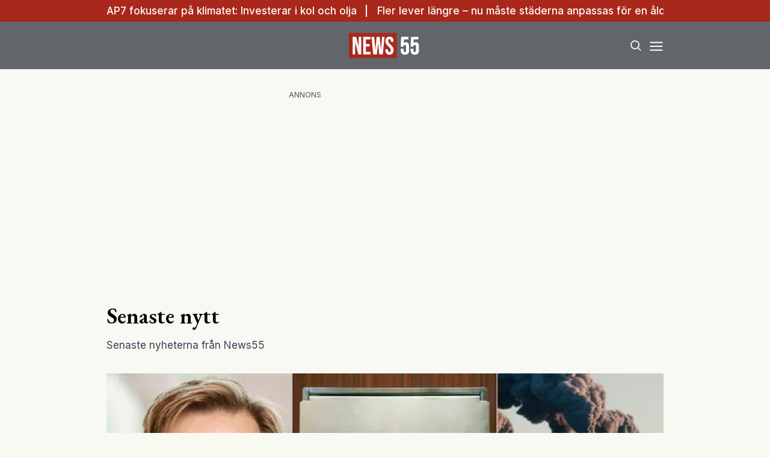

--- FILE ---
content_type: text/html; charset=utf-8
request_url: https://www.news55.se/senaste-nytt/
body_size: 27996
content:
<!DOCTYPE html><html lang="sv-SE"><head><meta charSet="utf-8"/><meta name="viewport" content="width=device-width, initial-scale=1.0" class="jsx-3679118917"/><link rel="apple-touch-icon" sizes="180x180" href="/favicons/apple-touch-icon.png" class="jsx-3679118917"/><link rel="icon" type="image/png" sizes="32x32" href="/favicons/favicon-32x32.png" class="jsx-3679118917"/><link rel="icon" type="image/png" sizes="16x16" href="/favicons/favicon-16x16.png" class="jsx-3679118917"/><link rel="manifest" href="/manifest.json" class="jsx-3679118917"/><link rel="mask-icon" href="/favicons/safari-pinned-tab.svg" color="#a9271b" class="jsx-3679118917"/><meta name="msapplication-TileColor" content="#a9271b" class="jsx-3679118917"/><meta name="theme-color" content="#a9271b" class="jsx-3679118917"/><link rel="dns-prefetch" href="https://www.googletagmanager.com/" class="jsx-3679118917"/><link rel="dns-prefetch" href="https://lwadm.com" class="jsx-3679118917"/><meta name="description" content="News55 är det självklara valet för målgruppen 55+. Du kan prenumerera på news55 utan bindningstid!" class="jsx-3679118917"/><style type="text/css">.fresnel-container{margin:0;padding:0;}
@media not all and (min-width:640px) and (max-width:767.98px){.fresnel-at-sm{display:none!important;}}
@media not all and (min-width:768px) and (max-width:1023.98px){.fresnel-at-md{display:none!important;}}
@media not all and (min-width:1024px) and (max-width:1359.98px){.fresnel-at-lg{display:none!important;}}
@media not all and (min-width:1360px) and (max-width:1535.98px){.fresnel-at-xl{display:none!important;}}
@media not all and (min-width:1536px){.fresnel-at-xl2{display:none!important;}}
@media not all and (max-width:767.98px){.fresnel-lessThan-md{display:none!important;}}
@media not all and (max-width:1023.98px){.fresnel-lessThan-lg{display:none!important;}}
@media not all and (max-width:1359.98px){.fresnel-lessThan-xl{display:none!important;}}
@media not all and (max-width:1535.98px){.fresnel-lessThan-xl2{display:none!important;}}
@media not all and (min-width:768px){.fresnel-greaterThan-sm{display:none!important;}}
@media not all and (min-width:1024px){.fresnel-greaterThan-md{display:none!important;}}
@media not all and (min-width:1360px){.fresnel-greaterThan-lg{display:none!important;}}
@media not all and (min-width:1536px){.fresnel-greaterThan-xl{display:none!important;}}
@media not all and (min-width:640px){.fresnel-greaterThanOrEqual-sm{display:none!important;}}
@media not all and (min-width:768px){.fresnel-greaterThanOrEqual-md{display:none!important;}}
@media not all and (min-width:1024px){.fresnel-greaterThanOrEqual-lg{display:none!important;}}
@media not all and (min-width:1360px){.fresnel-greaterThanOrEqual-xl{display:none!important;}}
@media not all and (min-width:1536px){.fresnel-greaterThanOrEqual-xl2{display:none!important;}}
@media not all and (min-width:640px) and (max-width:767.98px){.fresnel-between-sm-md{display:none!important;}}
@media not all and (min-width:640px) and (max-width:1023.98px){.fresnel-between-sm-lg{display:none!important;}}
@media not all and (min-width:640px) and (max-width:1359.98px){.fresnel-between-sm-xl{display:none!important;}}
@media not all and (min-width:640px) and (max-width:1535.98px){.fresnel-between-sm-xl2{display:none!important;}}
@media not all and (min-width:768px) and (max-width:1023.98px){.fresnel-between-md-lg{display:none!important;}}
@media not all and (min-width:768px) and (max-width:1359.98px){.fresnel-between-md-xl{display:none!important;}}
@media not all and (min-width:768px) and (max-width:1535.98px){.fresnel-between-md-xl2{display:none!important;}}
@media not all and (min-width:1024px) and (max-width:1359.98px){.fresnel-between-lg-xl{display:none!important;}}
@media not all and (min-width:1024px) and (max-width:1535.98px){.fresnel-between-lg-xl2{display:none!important;}}
@media not all and (min-width:1360px) and (max-width:1535.98px){.fresnel-between-xl-xl2{display:none!important;}}</style><title>Senaste nytt - News55</title><meta name="robots" content="index, follow, max-snippet:-1, max-image-preview:large, max-video-preview:-1"/><link rel="canonical" href="https://www.news55.se/senaste-nytt/"/><meta property="og:locale" content="sv_SE"/><meta property="og:type" content="website"/><meta property="og:title" content="Senaste nytt"/><meta property="og:url" content="https://www.news55.se/senaste-nytt/"/><meta property="og:site_name" content="News55"/><meta property="article:publisher" content="https://www.facebook.com/News55.se"/><meta property="og:image" content="https://news55.fra1.cdn.digitaloceanspaces.com/uploads/2024/04/News-55-2.png"/><meta property="og:image:width" content="1306"/><meta property="og:image:height" content="724"/><meta property="og:image:type" content="image/png"/><meta name="twitter:card" content="summary_large_image"/><meta name="twitter:site" content="@News55se"/><script type="application/ld+json" class="yoast-schema-graph">{"@context":"https://schema.org","@graph":[{"@type":"NewsArticle","@id":"https://www.news55.se/senaste-nytt/#article","isPartOf":{"@id":"https://www.news55.se/senaste-nytt/"},"author":{"name":"hosting@naxnordic.com","@id":"https://www.news55.se/#/schema/person/4e9ef5ef62f866f04510022aeaf2390a"},"headline":"Senaste nytt","datePublished":"2020-02-04T18:56:19+00:00","mainEntityOfPage":{"@id":"https://www.news55.se/senaste-nytt/"},"wordCount":2,"publisher":{"@id":"https://www.news55.se/#organization"},"inLanguage":"sv-SE"},{"@type":["WebPage","CollectionPage"],"@id":"https://www.news55.se/senaste-nytt/","url":"https://www.news55.se/senaste-nytt/","name":"Senaste nytt - News55","isPartOf":{"@id":"https://www.news55.se/#website"},"datePublished":"2020-02-04T18:56:19+00:00","breadcrumb":{"@id":"https://www.news55.se/senaste-nytt/#breadcrumb"},"inLanguage":"sv-SE"},{"@type":"BreadcrumbList","@id":"https://www.news55.se/senaste-nytt/#breadcrumb","itemListElement":[{"@type":"ListItem","position":1,"name":"Home","item":"https://www.news55.se/"},{"@type":"ListItem","position":2,"name":"Senaste nytt"}]},{"@type":"WebSite","@id":"https://www.news55.se/#website","url":"https://www.news55.se/","name":"News55","description":"Nyheter &amp; erfarna tankar","publisher":{"@id":"https://www.news55.se/#organization"},"alternateName":"News55.se","potentialAction":[{"@type":"SearchAction","target":{"@type":"EntryPoint","urlTemplate":"https://www.news55.se/?s={search_term_string}"},"query-input":{"@type":"PropertyValueSpecification","valueRequired":true,"valueName":"search_term_string"}}],"inLanguage":"sv-SE"},{"@type":"Organization","@id":"https://www.news55.se/#organization","name":"News55","alternateName":"news55.se","url":"https://www.news55.se/","logo":{"@type":"ImageObject","inLanguage":"sv-SE","@id":"https://www.news55.se/#/schema/logo/image/","url":"https://news55.fra1.cdn.digitaloceanspaces.com/uploads/uploads/2024/04/News55-Logo.png","contentUrl":"https://news55.fra1.cdn.digitaloceanspaces.com/uploads/uploads/2024/04/News55-Logo.png","width":405,"height":405,"caption":"News55"},"image":{"@id":"https://www.news55.se/#/schema/logo/image/"},"sameAs":["https://www.facebook.com/News55.se","https://x.com/News55se","https://www.linkedin.com/company/news-55"],"description":"News55 är det självklara valet för målgruppen 55+. Du kan prenumerera på news55 utan bindningstid!"},{"@type":"Person","@id":"https://www.news55.se/#/schema/person/4e9ef5ef62f866f04510022aeaf2390a","name":"hosting@naxnordic.com","image":{"@type":"ImageObject","inLanguage":"sv-SE","@id":"https://www.news55.se/#/schema/person/image/","url":"https://secure.gravatar.com/avatar/591b6aabd99837519732c110b1d005a009f244c21a757acd8e2b053f3146f2f0?s=96&d=mm&r=g","contentUrl":"https://secure.gravatar.com/avatar/591b6aabd99837519732c110b1d005a009f244c21a757acd8e2b053f3146f2f0?s=96&d=mm&r=g","caption":"hosting@naxnordic.com"},"url":"https://www.news55.se/author/hostingnaxnordic-com/"}]}</script><link rel="preload" as="image" imageSrcSet="/_next/image/?url=https%3A%2F%2Fnews55.fra1.cdn.digitaloceanspaces.com%2Fuploads%2F2026%2F01%2Fhok2.png&amp;w=256&amp;q=75 256w, /_next/image/?url=https%3A%2F%2Fnews55.fra1.cdn.digitaloceanspaces.com%2Fuploads%2F2026%2F01%2Fhok2.png&amp;w=384&amp;q=75 384w, /_next/image/?url=https%3A%2F%2Fnews55.fra1.cdn.digitaloceanspaces.com%2Fuploads%2F2026%2F01%2Fhok2.png&amp;w=640&amp;q=75 640w, /_next/image/?url=https%3A%2F%2Fnews55.fra1.cdn.digitaloceanspaces.com%2Fuploads%2F2026%2F01%2Fhok2.png&amp;w=750&amp;q=75 750w, /_next/image/?url=https%3A%2F%2Fnews55.fra1.cdn.digitaloceanspaces.com%2Fuploads%2F2026%2F01%2Fhok2.png&amp;w=828&amp;q=75 828w, /_next/image/?url=https%3A%2F%2Fnews55.fra1.cdn.digitaloceanspaces.com%2Fuploads%2F2026%2F01%2Fhok2.png&amp;w=1080&amp;q=75 1080w, /_next/image/?url=https%3A%2F%2Fnews55.fra1.cdn.digitaloceanspaces.com%2Fuploads%2F2026%2F01%2Fhok2.png&amp;w=1200&amp;q=75 1200w" imageSizes="(max-width: 640px) 50vw, (max-width: 1360px) 50vw, 25vw"/><meta name="next-head-count" content="30"/><link rel="preload" href="/_next/static/media/eac384ff8c1437c4-s.p.woff2" as="font" type="font/woff2" crossorigin="anonymous" data-next-font="size-adjust"/><link rel="preload" href="/_next/static/media/e4af272ccee01ff0-s.p.woff2" as="font" type="font/woff2" crossorigin="anonymous" data-next-font="size-adjust"/><link rel="preload" href="/_next/static/css/d9411776073b07b7.css" as="style"/><link rel="stylesheet" href="/_next/static/css/d9411776073b07b7.css" data-n-g=""/><noscript data-n-css=""></noscript><script defer="" nomodule="" src="/_next/static/chunks/polyfills-c67a75d1b6f99dc8.js"></script><script src="/_next/static/chunks/webpack-59c5c889f52620d6.js" defer=""></script><script src="/_next/static/chunks/framework-2c79e2a64abdb08b.js" defer=""></script><script src="/_next/static/chunks/main-dcba0ac9e11c741f.js" defer=""></script><script src="/_next/static/chunks/pages/_app-2f4d5edc916a4867.js" defer=""></script><script src="/_next/static/chunks/252f366e-cd75c61f544052ea.js" defer=""></script><script src="/_next/static/chunks/1bfc9850-b12f6f90a8c4def8.js" defer=""></script><script src="/_next/static/chunks/714-1a5ab8a2fd7bd217.js" defer=""></script><script src="/_next/static/chunks/495-d78ebdc49871642f.js" defer=""></script><script src="/_next/static/chunks/169-ffd5f9a55d8a14db.js" defer=""></script><script src="/_next/static/chunks/587-3cf5ffa021e1d16f.js" defer=""></script><script src="/_next/static/chunks/619-72f2d7424342e148.js" defer=""></script><script src="/_next/static/chunks/279-703981ef7dc24b32.js" defer=""></script><script src="/_next/static/chunks/pages/%5B...params%5D-b688344f6149299a.js" defer=""></script><script src="/_next/static/ZAPNZUk5D3x0af0yIo_02/_buildManifest.js" defer=""></script><script src="/_next/static/ZAPNZUk5D3x0af0yIo_02/_ssgManifest.js" defer=""></script><style id="__jsx-3679118917">html{font-family:'__Inter_72f7cb', '__Inter_Fallback_72f7cb'}h1,h2,h3,h4,h5,h6{font-family:'__EB_Garamond_ae443e', '__EB_Garamond_Fallback_ae443e'}</style></head><body class="bg-[#F9F9F4] text-black antialiased"><div id="__next"><noscript class="jsx-3679118917"><iframe
        src="https://www.googletagmanager.com/ns.html?id=GTM-TCBBLDS"
        height="0"
        width="0"
        style="display:none;visibility:hidden"
      ></iframe></noscript><div class="sticky top-0 z-50"><div class="bg-red"><div class="container px-4 h-[36px]"></div></div><header class="flex justify-between bg-gray-dark text-white"><div class="container flex justify-between items-center p-4 "><div class="flex-[0_0_30%]"></div><a class="flex-[0_0_auto]" href="/"><div class="relative w-[120px] h-[45px]"><img alt="News55" loading="lazy" decoding="async" data-nimg="fill" class="object-contain" style="position:absolute;height:100%;width:100%;left:0;top:0;right:0;bottom:0;color:transparent" src="/images/logo.svg"/></div></a><div class="flex justify-end items-center space-x-2 flex-[0_0_30%]"><div class="fresnel-container fresnel-greaterThanOrEqual-xl "><button class="rounded-full block flex items-center justify-center font-medium px-4 py-2 text-sm h-[35px] bg-red text-white">Prenumerera</button></div><button class="w-[25px] h-[25px] relative focus:outline-none" aria-label="Search"><svg xmlns="http://www.w3.org/2000/svg" fill="none" viewBox="0 0 24 24" stroke-width="2" stroke="currentColor" class="w-5 h-5 absolute transform transition duration-500 ease-in-out left-1/2 top-1/2 -translate-x-1/2 -translate-y-1/2 scale-1"><path stroke-linecap="round" stroke-linejoin="round" d="M21 21l-5.197-5.197m0 0A7.5 7.5 0 105.196 5.196a7.5 7.5 0 0010.607 10.607z"></path></svg><div class="block w-5 absolute left-1/2 top-1/2 transform  -translate-x-1/2 -translate-y-1/2"><span aria-hidden="true" class="block absolute h-0.5 w-5 bg-current transform transition duration-500 ease-in-out scale-0"></span><span aria-hidden="true" class="block absolute h-0.5 w-5 bg-current transform  transition duration-500 ease-in-out scale-0"></span></div></button><button class="w-[25px] h-[25px] relative focus:outline-none" aria-label="Menu"><div class="block w-5 absolute left-1/2 top-1/2 transform  -translate-x-1/2 -translate-y-1/2"><span aria-hidden="true" class="block absolute h-0.5 w-5 bg-current transform transition duration-500 ease-in-out -translate-y-1.5"></span><span aria-hidden="true" class="block absolute  h-0.5 w-5 bg-current   transform transition duration-500 ease-in-out"></span><span aria-hidden="true" class="block absolute  h-0.5 w-5 bg-current transform  transition duration-500 ease-in-out translate-y-1.5"></span></div></button></div></div></header><div class="fresnel-container fresnel-greaterThanOrEqual-xl "><nav class="bg-gray-light px-4 relative"><div class="container"><div class="flex justify-center"><a class="flex items-center justify-between font-medium text-sm bg-gray-light p-4 transition-colors hover:bg-[#d2d0c7] h-[45px] text-[#0a0a0a]" href="/senaste-nytt/">Senaste nytt</a><a class="flex items-center justify-between font-medium text-sm bg-gray-light p-4 transition-colors hover:bg-[#d2d0c7] h-[45px] text-[#0a0a0a]" href="/samhalle/">Samhälle</a><a class="flex items-center justify-between font-medium text-sm bg-gray-light p-4 transition-colors hover:bg-[#d2d0c7] h-[45px] text-[#0a0a0a]" href="/privatekonomi/">Privatekonomi</a><a class="flex items-center justify-between font-medium text-sm bg-gray-light p-4 transition-colors hover:bg-[#d2d0c7] h-[45px] text-[#0a0a0a]" href="/halsa/">Hälsa</a><a class="flex items-center justify-between font-medium text-sm bg-gray-light p-4 transition-colors hover:bg-[#d2d0c7] h-[45px] text-[#0a0a0a]" href="/resor/">Resor</a><a class="flex items-center justify-between font-medium text-sm bg-gray-light p-4 transition-colors hover:bg-[#d2d0c7] h-[45px] text-[#0a0a0a]" href="/livsstil/">Livet</a><a class="flex items-center justify-between font-medium text-sm bg-gray-light p-4 transition-colors hover:bg-[#d2d0c7] h-[45px] text-[#0a0a0a]" href="/livsstil/mat-dryck/">Mat &amp; dryck</a><a class="flex items-center justify-between font-medium text-sm bg-gray-light p-4 transition-colors hover:bg-[#d2d0c7] h-[45px] text-[#0a0a0a]" href="/tv/">Video</a></div></div></nav></div></div><div class="transition ease-in-out duration-300 fixed z-40 w-full top-[var(--header-wrapper-height)] -translate-y-full"></div><aside style="height:calc(100% - var(--header-wrapper-height));top:var(--header-wrapper-height)" class="bg-[#fcf7f2] w-full md:w-[450px] fixed right-0 z-40 transition ease-in-out duration-300 overflow-auto translate-x-full"></aside><div class="fixed z-[999] inset-0 bg-gray-dark/90 p-4 flex items-center justify-center hidden"></div><main><div class="my-8"><div class="fresnel-container fresnel-greaterThanOrEqual-xl "><div class="flex justify-center"><div><div class="text-xs text-gray">ANNONS</div><div class="flex justify-center" style="min-width:980px;min-height:250px"><div id="news55_pano1"></div></div></div></div></div><div class="fresnel-container fresnel-lessThan-xl "><div class="flex justify-center"><div><div class="text-xs text-gray">ANNONS</div><div class="flex justify-center" style="min-width:320px;min-height:320px"><div id="news55_mobil1"></div></div></div></div></div><div class="container grid grid-cols-1 xl:grid-cols-[980px_auto] gap-4 xl:gap-8 p-4"><div><h1 class="text-3xl md:text-4xl mb-4">Senaste nytt</h1><div class="mb-8 text-gray-700 text-sm md:text-base">Senaste nyheterna från News55</div><div><a class="flex flex-col space-y-2" href="/privatekonomi/pensionsjatten-ap7-fokuserar-pa-klimatet-investerar-i-kol-och-olja/"><div class="relative aspect-w-2 aspect-h-1"><img alt="AP7" decoding="async" data-nimg="fill" class="object-cover object-top" style="position:absolute;height:100%;width:100%;left:0;top:0;right:0;bottom:0;color:transparent" sizes="(max-width: 640px) 50vw, (max-width: 1360px) 50vw, 25vw" srcSet="/_next/image/?url=https%3A%2F%2Fnews55.fra1.cdn.digitaloceanspaces.com%2Fuploads%2F2026%2F01%2Fhok2.png&amp;w=256&amp;q=75 256w, /_next/image/?url=https%3A%2F%2Fnews55.fra1.cdn.digitaloceanspaces.com%2Fuploads%2F2026%2F01%2Fhok2.png&amp;w=384&amp;q=75 384w, /_next/image/?url=https%3A%2F%2Fnews55.fra1.cdn.digitaloceanspaces.com%2Fuploads%2F2026%2F01%2Fhok2.png&amp;w=640&amp;q=75 640w, /_next/image/?url=https%3A%2F%2Fnews55.fra1.cdn.digitaloceanspaces.com%2Fuploads%2F2026%2F01%2Fhok2.png&amp;w=750&amp;q=75 750w, /_next/image/?url=https%3A%2F%2Fnews55.fra1.cdn.digitaloceanspaces.com%2Fuploads%2F2026%2F01%2Fhok2.png&amp;w=828&amp;q=75 828w, /_next/image/?url=https%3A%2F%2Fnews55.fra1.cdn.digitaloceanspaces.com%2Fuploads%2F2026%2F01%2Fhok2.png&amp;w=1080&amp;q=75 1080w, /_next/image/?url=https%3A%2F%2Fnews55.fra1.cdn.digitaloceanspaces.com%2Fuploads%2F2026%2F01%2Fhok2.png&amp;w=1200&amp;q=75 1200w" src="/_next/image/?url=https%3A%2F%2Fnews55.fra1.cdn.digitaloceanspaces.com%2Fuploads%2F2026%2F01%2Fhok2.png&amp;w=1200&amp;q=75"/></div><div class="flex flex-col space-y-2"><h2 class="line-clamp-2 text-2xl md:text-3xl md:leading-snug">Pensionsjätten AP7 fokuserar på klimatet: Investerar i kol och olja</h2><p class="hidden">Genom att utesluta bolag som inte vill bidra till klimatarbetet och fokusera på de som vill göra skillnad hoppas Sveriges största premiepensionsfond, statliga Sjunde AP-fonden, göra ett avtryck mot miljöförstöringen i världen. Det berättar Mikael Lindh Hök på AP7 för News55. Statliga AP7 inför ett nytt ramverk för så kallad riskbaserad exkludering. Förändringen innebär att …</p></div></a></div><div class="mt-8 flex flex-col space-y-8"><div class="grid grid-cols-1 md:grid-cols-2 gap-4 md:gap-8"><div><a class="flex flex-col space-y-2" href="/halsa/sa-vill-norden-bygga-stader-dar-det-ar-tryggt-att-bli-gammal/"><div class="relative aspect-w-2 aspect-h-1"><img alt="Norden" loading="lazy" decoding="async" data-nimg="fill" class="object-cover object-top" style="position:absolute;height:100%;width:100%;left:0;top:0;right:0;bottom:0;color:transparent" sizes="(max-width: 640px) 50vw, (max-width: 1360px) 50vw, 25vw" srcSet="/_next/image/?url=https%3A%2F%2Fnews55.fra1.cdn.digitaloceanspaces.com%2Fuploads%2F2026%2F01%2FI5OY5Inp-Realtid.jpg&amp;w=256&amp;q=75 256w, /_next/image/?url=https%3A%2F%2Fnews55.fra1.cdn.digitaloceanspaces.com%2Fuploads%2F2026%2F01%2FI5OY5Inp-Realtid.jpg&amp;w=384&amp;q=75 384w, /_next/image/?url=https%3A%2F%2Fnews55.fra1.cdn.digitaloceanspaces.com%2Fuploads%2F2026%2F01%2FI5OY5Inp-Realtid.jpg&amp;w=640&amp;q=75 640w, /_next/image/?url=https%3A%2F%2Fnews55.fra1.cdn.digitaloceanspaces.com%2Fuploads%2F2026%2F01%2FI5OY5Inp-Realtid.jpg&amp;w=750&amp;q=75 750w, /_next/image/?url=https%3A%2F%2Fnews55.fra1.cdn.digitaloceanspaces.com%2Fuploads%2F2026%2F01%2FI5OY5Inp-Realtid.jpg&amp;w=828&amp;q=75 828w, /_next/image/?url=https%3A%2F%2Fnews55.fra1.cdn.digitaloceanspaces.com%2Fuploads%2F2026%2F01%2FI5OY5Inp-Realtid.jpg&amp;w=1080&amp;q=75 1080w, /_next/image/?url=https%3A%2F%2Fnews55.fra1.cdn.digitaloceanspaces.com%2Fuploads%2F2026%2F01%2FI5OY5Inp-Realtid.jpg&amp;w=1200&amp;q=75 1200w" src="/_next/image/?url=https%3A%2F%2Fnews55.fra1.cdn.digitaloceanspaces.com%2Fuploads%2F2026%2F01%2FI5OY5Inp-Realtid.jpg&amp;w=1200&amp;q=75"/></div><div class="flex flex-col space-y-2"><h2 class="text-lg md:text-xl line-clamp-2">Fler lever längre – nu måste städerna anpassas för en åldrande befolkning</h2><p class="hidden">Tillgängliga bostäder, mötesplatser och närhet till rörelse – så vill Norden göra städer bättre för äldre. Hur ska nordiska städer fungera när allt fler lever längre? Svaret, enligt det nordiska samarbetet kring åldersvänliga samhällen, handlar mindre om stora prestigeprojekt och mer om vardagsnära lösningar som stärker hälsa, gemenskap och självständighet för äldre. MISSA INTE: Lurade …</p></div></a></div><div><a class="flex flex-col space-y-2" href="/privatekonomi/lonevaxling-kan-ge-hogre-pension-men-passar-inte-alla/"><div class="relative aspect-w-2 aspect-h-1"><img alt="löneväxling" loading="lazy" decoding="async" data-nimg="fill" class="object-cover object-top" style="position:absolute;height:100%;width:100%;left:0;top:0;right:0;bottom:0;color:transparent" sizes="(max-width: 640px) 50vw, (max-width: 1360px) 50vw, 25vw" srcSet="/_next/image/?url=https%3A%2F%2Fnews55.fra1.cdn.digitaloceanspaces.com%2Fuploads%2F2026%2F01%2Fscalperman.png&amp;w=256&amp;q=75 256w, /_next/image/?url=https%3A%2F%2Fnews55.fra1.cdn.digitaloceanspaces.com%2Fuploads%2F2026%2F01%2Fscalperman.png&amp;w=384&amp;q=75 384w, /_next/image/?url=https%3A%2F%2Fnews55.fra1.cdn.digitaloceanspaces.com%2Fuploads%2F2026%2F01%2Fscalperman.png&amp;w=640&amp;q=75 640w, /_next/image/?url=https%3A%2F%2Fnews55.fra1.cdn.digitaloceanspaces.com%2Fuploads%2F2026%2F01%2Fscalperman.png&amp;w=750&amp;q=75 750w, /_next/image/?url=https%3A%2F%2Fnews55.fra1.cdn.digitaloceanspaces.com%2Fuploads%2F2026%2F01%2Fscalperman.png&amp;w=828&amp;q=75 828w, /_next/image/?url=https%3A%2F%2Fnews55.fra1.cdn.digitaloceanspaces.com%2Fuploads%2F2026%2F01%2Fscalperman.png&amp;w=1080&amp;q=75 1080w, /_next/image/?url=https%3A%2F%2Fnews55.fra1.cdn.digitaloceanspaces.com%2Fuploads%2F2026%2F01%2Fscalperman.png&amp;w=1200&amp;q=75 1200w" src="/_next/image/?url=https%3A%2F%2Fnews55.fra1.cdn.digitaloceanspaces.com%2Fuploads%2F2026%2F01%2Fscalperman.png&amp;w=1200&amp;q=75"/></div><div class="flex flex-col space-y-2"><h2 class="text-lg md:text-xl line-clamp-2">Löneväxling kan ge högre pension - men passar inte alla</h2><p class="hidden">Alla vet att pensionssparande är viktigt, men det okända knepet löneväxling kan få pensionen att växa snabbare.&amp;nbsp; Det låter konstigt men genom att sänka sin lön kan man få mer i pension. Upplägget kallas löneväxling och går ut på att en del av lönen byts mot extra avsättning till tjänstepensionen. Pengarna tas från bruttolönen vilket …</p></div></a></div><div><a class="flex flex-col space-y-2" href="/halsa/langa-koer-till-demensdiagnos-socialstyrelsen-slar-larm/"><div class="relative aspect-w-2 aspect-h-1"><img alt="Demens" loading="lazy" decoding="async" data-nimg="fill" class="object-cover object-top" style="position:absolute;height:100%;width:100%;left:0;top:0;right:0;bottom:0;color:transparent" sizes="(max-width: 640px) 50vw, (max-width: 1360px) 50vw, 25vw" srcSet="/_next/image/?url=https%3A%2F%2Fnews55.fra1.cdn.digitaloceanspaces.com%2Fuploads%2F2026%2F01%2FtTiMPHv8-Realtid.jpg&amp;w=256&amp;q=75 256w, /_next/image/?url=https%3A%2F%2Fnews55.fra1.cdn.digitaloceanspaces.com%2Fuploads%2F2026%2F01%2FtTiMPHv8-Realtid.jpg&amp;w=384&amp;q=75 384w, /_next/image/?url=https%3A%2F%2Fnews55.fra1.cdn.digitaloceanspaces.com%2Fuploads%2F2026%2F01%2FtTiMPHv8-Realtid.jpg&amp;w=640&amp;q=75 640w, /_next/image/?url=https%3A%2F%2Fnews55.fra1.cdn.digitaloceanspaces.com%2Fuploads%2F2026%2F01%2FtTiMPHv8-Realtid.jpg&amp;w=750&amp;q=75 750w, /_next/image/?url=https%3A%2F%2Fnews55.fra1.cdn.digitaloceanspaces.com%2Fuploads%2F2026%2F01%2FtTiMPHv8-Realtid.jpg&amp;w=828&amp;q=75 828w, /_next/image/?url=https%3A%2F%2Fnews55.fra1.cdn.digitaloceanspaces.com%2Fuploads%2F2026%2F01%2FtTiMPHv8-Realtid.jpg&amp;w=1080&amp;q=75 1080w, /_next/image/?url=https%3A%2F%2Fnews55.fra1.cdn.digitaloceanspaces.com%2Fuploads%2F2026%2F01%2FtTiMPHv8-Realtid.jpg&amp;w=1200&amp;q=75 1200w" src="/_next/image/?url=https%3A%2F%2Fnews55.fra1.cdn.digitaloceanspaces.com%2Fuploads%2F2026%2F01%2FtTiMPHv8-Realtid.jpg&amp;w=1200&amp;q=75"/></div><div class="flex flex-col space-y-2"><h2 class="text-lg md:text-xl line-clamp-2">Långa köer till demensdiagnos – Socialstyrelsen slår larm</h2><p class="hidden">Trots att tidig upptäckt är avgörande får majoriteten av patienter inte sin demensdiagnos i tid. Nu varnar Socialstyrelsen för långsam utveckling och ökande ojämlikhet i vården. Väntan på en demensdiagnos är fortsatt lång i stora delar av landet – och skillnaderna mellan regionerna är betydande. Det visar en nationell utvärdering från Socialstyrelsen, som slår fast …</p></div></a></div><div><a class="flex flex-col space-y-2" href="/privatekonomi/trots-otroliga-prisokningen-guld-kommer-stiga-mer/"><div class="relative aspect-w-2 aspect-h-1"><img alt="Guld" loading="lazy" decoding="async" data-nimg="fill" class="object-cover object-top" style="position:absolute;height:100%;width:100%;left:0;top:0;right:0;bottom:0;color:transparent" sizes="(max-width: 640px) 50vw, (max-width: 1360px) 50vw, 25vw" srcSet="/_next/image/?url=https%3A%2F%2Fnews55.fra1.cdn.digitaloceanspaces.com%2Fuploads%2F2026%2F01%2Fguld1.png&amp;w=256&amp;q=75 256w, /_next/image/?url=https%3A%2F%2Fnews55.fra1.cdn.digitaloceanspaces.com%2Fuploads%2F2026%2F01%2Fguld1.png&amp;w=384&amp;q=75 384w, /_next/image/?url=https%3A%2F%2Fnews55.fra1.cdn.digitaloceanspaces.com%2Fuploads%2F2026%2F01%2Fguld1.png&amp;w=640&amp;q=75 640w, /_next/image/?url=https%3A%2F%2Fnews55.fra1.cdn.digitaloceanspaces.com%2Fuploads%2F2026%2F01%2Fguld1.png&amp;w=750&amp;q=75 750w, /_next/image/?url=https%3A%2F%2Fnews55.fra1.cdn.digitaloceanspaces.com%2Fuploads%2F2026%2F01%2Fguld1.png&amp;w=828&amp;q=75 828w, /_next/image/?url=https%3A%2F%2Fnews55.fra1.cdn.digitaloceanspaces.com%2Fuploads%2F2026%2F01%2Fguld1.png&amp;w=1080&amp;q=75 1080w, /_next/image/?url=https%3A%2F%2Fnews55.fra1.cdn.digitaloceanspaces.com%2Fuploads%2F2026%2F01%2Fguld1.png&amp;w=1200&amp;q=75 1200w" src="/_next/image/?url=https%3A%2F%2Fnews55.fra1.cdn.digitaloceanspaces.com%2Fuploads%2F2026%2F01%2Fguld1.png&amp;w=1200&amp;q=75"/></div><div class="flex flex-col space-y-2"><h2 class="text-lg md:text-xl line-clamp-2">Trots otroliga prisökningen: Guld kommer stiga mer</h2><p class="hidden">Priset på guld steg kraftigt under förra året. Ändå kan priset fortsätta uppåt. Det menar Michel Rufli, vd för guldhandelsföretaget Nordic Gold Trade, som pekar på hur mycket pengar som skapats i världsekonomin under senare år. Under förra året steg priset på guld med 65 procent. För många kan det låta som att tåget redan …</p></div></a></div></div><div class="fresnel-container fresnel-greaterThanOrEqual-xl "><div class="flex justify-center"><div><div class="text-xs text-gray">ANNONS</div><div class="flex justify-center" style="min-width:980px;min-height:250px"><div id="news55_pano2_:R4od37s6:"></div></div></div></div></div><div class="fresnel-container fresnel-lessThan-xl "><div class="flex justify-center"><div><div class="text-xs text-gray">ANNONS</div><div class="flex justify-center" style="min-width:320px;min-height:320px"><div id="news55_mobil2_:R58d37s6:"></div></div></div></div></div><div class="grid grid-cols-1 md:grid-cols-2 gap-4 md:gap-8"><div><a class="flex flex-col space-y-2" href="/privatekonomi/valutasmockan-som-varst-for-exportbolagen/"><div class="relative aspect-w-2 aspect-h-1"><img alt="exportbolagen" loading="lazy" decoding="async" data-nimg="fill" class="object-cover object-top" style="position:absolute;height:100%;width:100%;left:0;top:0;right:0;bottom:0;color:transparent" sizes="(max-width: 640px) 50vw, (max-width: 1360px) 50vw, 25vw" srcSet="/_next/image/?url=https%3A%2F%2Fnews55.fra1.cdn.digitaloceanspaces.com%2Fuploads%2F2026%2F01%2Fpulaman.png&amp;w=256&amp;q=75 256w, /_next/image/?url=https%3A%2F%2Fnews55.fra1.cdn.digitaloceanspaces.com%2Fuploads%2F2026%2F01%2Fpulaman.png&amp;w=384&amp;q=75 384w, /_next/image/?url=https%3A%2F%2Fnews55.fra1.cdn.digitaloceanspaces.com%2Fuploads%2F2026%2F01%2Fpulaman.png&amp;w=640&amp;q=75 640w, /_next/image/?url=https%3A%2F%2Fnews55.fra1.cdn.digitaloceanspaces.com%2Fuploads%2F2026%2F01%2Fpulaman.png&amp;w=750&amp;q=75 750w, /_next/image/?url=https%3A%2F%2Fnews55.fra1.cdn.digitaloceanspaces.com%2Fuploads%2F2026%2F01%2Fpulaman.png&amp;w=828&amp;q=75 828w, /_next/image/?url=https%3A%2F%2Fnews55.fra1.cdn.digitaloceanspaces.com%2Fuploads%2F2026%2F01%2Fpulaman.png&amp;w=1080&amp;q=75 1080w, /_next/image/?url=https%3A%2F%2Fnews55.fra1.cdn.digitaloceanspaces.com%2Fuploads%2F2026%2F01%2Fpulaman.png&amp;w=1200&amp;q=75 1200w" src="/_next/image/?url=https%3A%2F%2Fnews55.fra1.cdn.digitaloceanspaces.com%2Fuploads%2F2026%2F01%2Fpulaman.png&amp;w=1200&amp;q=75"/></div><div class="flex flex-col space-y-2"><h2 class="text-lg md:text-xl line-clamp-2">Valutasmockan som värst – För exportbolagen</h2><p class="hidden">Svenska kronan har stärkts kraftigt det senaste året och det valutasmockan slår hårt mot de stora exportbolagen på börsen. När Q4-rapporterna kommer nu i januari blir valutaeffekterna värre än någonsin, skriver DI. För bolagen på Stockholmsbörsen kommer försäljningen främst från utlandet, och Factset uppskattar att bara 26 procent av omsättningen härrör från Sverige.&amp;nbsp; Resten är …</p></div></a></div><div><a class="flex flex-col space-y-2" href="/livsstil/mat-dryck/vinprofilen-karsten-thurfjell-vinerna-som-hangt-med-i-70-ar/"><div class="relative aspect-w-2 aspect-h-1"><img alt="vin" loading="lazy" decoding="async" data-nimg="fill" class="object-cover object-top" style="position:absolute;height:100%;width:100%;left:0;top:0;right:0;bottom:0;color:transparent" sizes="(max-width: 640px) 50vw, (max-width: 1360px) 50vw, 25vw" srcSet="/_next/image/?url=https%3A%2F%2Fnews55.fra1.cdn.digitaloceanspaces.com%2Fuploads%2F2026%2F01%2FNamnlos-design-2026-01-15T224000.972.png&amp;w=256&amp;q=75 256w, /_next/image/?url=https%3A%2F%2Fnews55.fra1.cdn.digitaloceanspaces.com%2Fuploads%2F2026%2F01%2FNamnlos-design-2026-01-15T224000.972.png&amp;w=384&amp;q=75 384w, /_next/image/?url=https%3A%2F%2Fnews55.fra1.cdn.digitaloceanspaces.com%2Fuploads%2F2026%2F01%2FNamnlos-design-2026-01-15T224000.972.png&amp;w=640&amp;q=75 640w, /_next/image/?url=https%3A%2F%2Fnews55.fra1.cdn.digitaloceanspaces.com%2Fuploads%2F2026%2F01%2FNamnlos-design-2026-01-15T224000.972.png&amp;w=750&amp;q=75 750w, /_next/image/?url=https%3A%2F%2Fnews55.fra1.cdn.digitaloceanspaces.com%2Fuploads%2F2026%2F01%2FNamnlos-design-2026-01-15T224000.972.png&amp;w=828&amp;q=75 828w, /_next/image/?url=https%3A%2F%2Fnews55.fra1.cdn.digitaloceanspaces.com%2Fuploads%2F2026%2F01%2FNamnlos-design-2026-01-15T224000.972.png&amp;w=1080&amp;q=75 1080w, /_next/image/?url=https%3A%2F%2Fnews55.fra1.cdn.digitaloceanspaces.com%2Fuploads%2F2026%2F01%2FNamnlos-design-2026-01-15T224000.972.png&amp;w=1200&amp;q=75 1200w" src="/_next/image/?url=https%3A%2F%2Fnews55.fra1.cdn.digitaloceanspaces.com%2Fuploads%2F2026%2F01%2FNamnlos-design-2026-01-15T224000.972.png&amp;w=1200&amp;q=75"/></div><div class="flex flex-col space-y-2"><h2 class="text-lg md:text-xl line-clamp-2">Vinprofilen Karsten Thurfjell: &quot;Vinerna som hängt med i 70 år&quot;</h2><p class="hidden">Systembolaget fyller 70 år. News55:s nye vinskribent Karsten Thurfjell testar och tipsar om sex flaskor som varit med från dag ett. Följ med gastronomen på en resa genom vinernas tid och rum. Märkte du att Systembolaget fyllde 70 under året som gick? Nej, kanske inte. Den både omstridda och folkkära institutionen brukar sällan markera jubiléer, …</p></div></a></div><div><a class="flex flex-col space-y-2" href="/privatekonomi/billigast-i-januari-lagpriskedjan-som-vinner-prisjakten/"><div class="relative aspect-w-2 aspect-h-1"><img alt="lågprishandel" loading="lazy" decoding="async" data-nimg="fill" class="object-cover object-top" style="position:absolute;height:100%;width:100%;left:0;top:0;right:0;bottom:0;color:transparent" sizes="(max-width: 640px) 50vw, (max-width: 1360px) 50vw, 25vw" srcSet="/_next/image/?url=https%3A%2F%2Fnews55.fra1.cdn.digitaloceanspaces.com%2Fuploads%2F2026%2F01%2Fstormarknad.png&amp;w=256&amp;q=75 256w, /_next/image/?url=https%3A%2F%2Fnews55.fra1.cdn.digitaloceanspaces.com%2Fuploads%2F2026%2F01%2Fstormarknad.png&amp;w=384&amp;q=75 384w, /_next/image/?url=https%3A%2F%2Fnews55.fra1.cdn.digitaloceanspaces.com%2Fuploads%2F2026%2F01%2Fstormarknad.png&amp;w=640&amp;q=75 640w, /_next/image/?url=https%3A%2F%2Fnews55.fra1.cdn.digitaloceanspaces.com%2Fuploads%2F2026%2F01%2Fstormarknad.png&amp;w=750&amp;q=75 750w, /_next/image/?url=https%3A%2F%2Fnews55.fra1.cdn.digitaloceanspaces.com%2Fuploads%2F2026%2F01%2Fstormarknad.png&amp;w=828&amp;q=75 828w, /_next/image/?url=https%3A%2F%2Fnews55.fra1.cdn.digitaloceanspaces.com%2Fuploads%2F2026%2F01%2Fstormarknad.png&amp;w=1080&amp;q=75 1080w, /_next/image/?url=https%3A%2F%2Fnews55.fra1.cdn.digitaloceanspaces.com%2Fuploads%2F2026%2F01%2Fstormarknad.png&amp;w=1200&amp;q=75 1200w" src="/_next/image/?url=https%3A%2F%2Fnews55.fra1.cdn.digitaloceanspaces.com%2Fuploads%2F2026%2F01%2Fstormarknad.png&amp;w=1200&amp;q=75"/></div><div class="flex flex-col space-y-2"><h2 class="text-lg md:text-xl line-clamp-2">Billigast i januari – lågpriskedjan som vinner prisjakten</h2><p class="hidden">Januari är ofta årets tuffaste månad för plånboken. När fasta utgifter och helgens firanden har tömt kontot återstår ändå nödvändiga inköp. En ny prisjämförelse visar var lågprishandeln ger mest för pengarna – och vilken lågpriskedja som sticker ut som tydlig vinnare. Den så kallade fattiga januari är här, och för många är utrymmet i hushållsbudgeten …</p></div></a></div><div><a class="flex flex-col space-y-2" href="/livsstil/mat-dryck/heta-desserttrenden-hon-gor-mjukglass-i-snon/"><div class="relative aspect-w-2 aspect-h-1"><img alt="Mjukglass" loading="lazy" decoding="async" data-nimg="fill" class="object-cover object-top" style="position:absolute;height:100%;width:100%;left:0;top:0;right:0;bottom:0;color:transparent" sizes="(max-width: 640px) 50vw, (max-width: 1360px) 50vw, 25vw" srcSet="/_next/image/?url=https%3A%2F%2Fnews55.fra1.cdn.digitaloceanspaces.com%2Fuploads%2F2026%2F01%2FCvFO9l8S-Realtid.jpg&amp;w=256&amp;q=75 256w, /_next/image/?url=https%3A%2F%2Fnews55.fra1.cdn.digitaloceanspaces.com%2Fuploads%2F2026%2F01%2FCvFO9l8S-Realtid.jpg&amp;w=384&amp;q=75 384w, /_next/image/?url=https%3A%2F%2Fnews55.fra1.cdn.digitaloceanspaces.com%2Fuploads%2F2026%2F01%2FCvFO9l8S-Realtid.jpg&amp;w=640&amp;q=75 640w, /_next/image/?url=https%3A%2F%2Fnews55.fra1.cdn.digitaloceanspaces.com%2Fuploads%2F2026%2F01%2FCvFO9l8S-Realtid.jpg&amp;w=750&amp;q=75 750w, /_next/image/?url=https%3A%2F%2Fnews55.fra1.cdn.digitaloceanspaces.com%2Fuploads%2F2026%2F01%2FCvFO9l8S-Realtid.jpg&amp;w=828&amp;q=75 828w, /_next/image/?url=https%3A%2F%2Fnews55.fra1.cdn.digitaloceanspaces.com%2Fuploads%2F2026%2F01%2FCvFO9l8S-Realtid.jpg&amp;w=1080&amp;q=75 1080w, /_next/image/?url=https%3A%2F%2Fnews55.fra1.cdn.digitaloceanspaces.com%2Fuploads%2F2026%2F01%2FCvFO9l8S-Realtid.jpg&amp;w=1200&amp;q=75 1200w" src="/_next/image/?url=https%3A%2F%2Fnews55.fra1.cdn.digitaloceanspaces.com%2Fuploads%2F2026%2F01%2FCvFO9l8S-Realtid.jpg&amp;w=1200&amp;q=75"/></div><div class="flex flex-col space-y-2"><h2 class="text-lg md:text-xl line-clamp-2">Heta desserttrenden: Hon gör mjukglass i snön</h2><p class="hidden">Ligger det snö på marken där du bor? Grattis – då kan du göra din egen virala mjukglass: &amp;#8220;Det är skitenkelt&amp;#8221;. Det handlar om en metod som låter dig tillverka &amp;#8220;supergod&amp;#8221; mjukglass och som påstås uppskattas av både barn och vuxna. Enligt Aftonbladets Godare är det den hetaste desserten i vinter. Bakom den uppmärksammade glassen …</p></div></a></div></div><div class="fresnel-container fresnel-greaterThanOrEqual-xl "><div class="flex justify-center"><div><div class="text-xs text-gray">ANNONS</div><div class="flex justify-center" style="min-width:980px;min-height:250px"><div id="news55_pano2_:R4ol37s6:"></div></div></div></div></div><div class="fresnel-container fresnel-lessThan-xl "><div class="flex justify-center"><div><div class="text-xs text-gray">ANNONS</div><div class="flex justify-center" style="min-width:320px;min-height:320px"><div id="news55_mobil2_:R58l37s6:"></div></div></div></div></div><div class="grid grid-cols-1 md:grid-cols-2 gap-4 md:gap-8"><div><a class="flex flex-col space-y-2" href="/privatekonomi/sparar-du-pa-sparkonto-hall-koll-pa-villkoren/"><div class="relative aspect-w-2 aspect-h-1"><img alt="sparkonto" loading="lazy" decoding="async" data-nimg="fill" class="object-cover object-top" style="position:absolute;height:100%;width:100%;left:0;top:0;right:0;bottom:0;color:transparent" sizes="(max-width: 640px) 50vw, (max-width: 1360px) 50vw, 25vw" srcSet="/_next/image/?url=https%3A%2F%2Fnews55.fra1.cdn.digitaloceanspaces.com%2Fuploads%2F2026%2F01%2Fcoppaman.png&amp;w=256&amp;q=75 256w, /_next/image/?url=https%3A%2F%2Fnews55.fra1.cdn.digitaloceanspaces.com%2Fuploads%2F2026%2F01%2Fcoppaman.png&amp;w=384&amp;q=75 384w, /_next/image/?url=https%3A%2F%2Fnews55.fra1.cdn.digitaloceanspaces.com%2Fuploads%2F2026%2F01%2Fcoppaman.png&amp;w=640&amp;q=75 640w, /_next/image/?url=https%3A%2F%2Fnews55.fra1.cdn.digitaloceanspaces.com%2Fuploads%2F2026%2F01%2Fcoppaman.png&amp;w=750&amp;q=75 750w, /_next/image/?url=https%3A%2F%2Fnews55.fra1.cdn.digitaloceanspaces.com%2Fuploads%2F2026%2F01%2Fcoppaman.png&amp;w=828&amp;q=75 828w, /_next/image/?url=https%3A%2F%2Fnews55.fra1.cdn.digitaloceanspaces.com%2Fuploads%2F2026%2F01%2Fcoppaman.png&amp;w=1080&amp;q=75 1080w, /_next/image/?url=https%3A%2F%2Fnews55.fra1.cdn.digitaloceanspaces.com%2Fuploads%2F2026%2F01%2Fcoppaman.png&amp;w=1200&amp;q=75 1200w" src="/_next/image/?url=https%3A%2F%2Fnews55.fra1.cdn.digitaloceanspaces.com%2Fuploads%2F2026%2F01%2Fcoppaman.png&amp;w=1200&amp;q=75"/></div><div class="flex flex-col space-y-2"><h2 class="text-lg md:text-xl line-clamp-2">Sparar du på sparkonto? Håll koll på villkoren</h2><p class="hidden">Att ha en lättåtkomlig buffert är bra om du drabbas av oväntade utgifter. Men det gäller att välja rätt sparkonto.&amp;nbsp; Vissa erbjuder knappt någon ränta alls medan du kan få strax över 2,5 procents ränta hos mindre aktörer, skriver Privata Affärer. Men det gäller att inte bara titta på räntesatsen. Många konton omfattas också av …</p></div></a></div><div><a class="flex flex-col space-y-2" href="/samhalle/bedragerioffer-star-utan-ersattning-lagen-satter-stopp/"><div class="relative aspect-w-2 aspect-h-1"><img alt="bedrägerier" loading="lazy" decoding="async" data-nimg="fill" class="object-cover object-top" style="position:absolute;height:100%;width:100%;left:0;top:0;right:0;bottom:0;color:transparent" sizes="(max-width: 640px) 50vw, (max-width: 1360px) 50vw, 25vw" srcSet="/_next/image/?url=https%3A%2F%2Fnews55.fra1.cdn.digitaloceanspaces.com%2Fuploads%2F2026%2F01%2Fbedrageri.png&amp;w=256&amp;q=75 256w, /_next/image/?url=https%3A%2F%2Fnews55.fra1.cdn.digitaloceanspaces.com%2Fuploads%2F2026%2F01%2Fbedrageri.png&amp;w=384&amp;q=75 384w, /_next/image/?url=https%3A%2F%2Fnews55.fra1.cdn.digitaloceanspaces.com%2Fuploads%2F2026%2F01%2Fbedrageri.png&amp;w=640&amp;q=75 640w, /_next/image/?url=https%3A%2F%2Fnews55.fra1.cdn.digitaloceanspaces.com%2Fuploads%2F2026%2F01%2Fbedrageri.png&amp;w=750&amp;q=75 750w, /_next/image/?url=https%3A%2F%2Fnews55.fra1.cdn.digitaloceanspaces.com%2Fuploads%2F2026%2F01%2Fbedrageri.png&amp;w=828&amp;q=75 828w, /_next/image/?url=https%3A%2F%2Fnews55.fra1.cdn.digitaloceanspaces.com%2Fuploads%2F2026%2F01%2Fbedrageri.png&amp;w=1080&amp;q=75 1080w, /_next/image/?url=https%3A%2F%2Fnews55.fra1.cdn.digitaloceanspaces.com%2Fuploads%2F2026%2F01%2Fbedrageri.png&amp;w=1200&amp;q=75 1200w" src="/_next/image/?url=https%3A%2F%2Fnews55.fra1.cdn.digitaloceanspaces.com%2Fuploads%2F2026%2F01%2Fbedrageri.png&amp;w=1200&amp;q=75"/></div><div class="flex flex-col space-y-2"><h2 class="text-lg md:text-xl line-clamp-2">Bedrägerioffer står utan ersättning – lagen sätter stopp</h2><p class="hidden">Antalet bedrägerier fortsätter att öka i Sverige, men för den som blir lurad är chanserna att få tillbaka sina pengar i princip obefintliga. Enligt Brottsoffermyndigheten gör dagens lagstiftning det nästan omöjligt att ersätta ekonomiska förluster – trots att konsekvenserna för de drabbade ofta är allvarliga. Allt fler svenskar utsätts för bedrägerier, men när pengarna väl …</p></div></a></div><div><a class="flex flex-col space-y-2" href="/privatekonomi/pension-98-procent-av-pensionarerna-ar-nojda-expert-harligt/"><div class="relative aspect-w-2 aspect-h-1"><img alt="pension" loading="lazy" decoding="async" data-nimg="fill" class="object-cover object-top" style="position:absolute;height:100%;width:100%;left:0;top:0;right:0;bottom:0;color:transparent" sizes="(max-width: 640px) 50vw, (max-width: 1360px) 50vw, 25vw" srcSet="/_next/image/?url=https%3A%2F%2Fnews55.fra1.cdn.digitaloceanspaces.com%2Fuploads%2F2026%2F01%2Fswedbank.png&amp;w=256&amp;q=75 256w, /_next/image/?url=https%3A%2F%2Fnews55.fra1.cdn.digitaloceanspaces.com%2Fuploads%2F2026%2F01%2Fswedbank.png&amp;w=384&amp;q=75 384w, /_next/image/?url=https%3A%2F%2Fnews55.fra1.cdn.digitaloceanspaces.com%2Fuploads%2F2026%2F01%2Fswedbank.png&amp;w=640&amp;q=75 640w, /_next/image/?url=https%3A%2F%2Fnews55.fra1.cdn.digitaloceanspaces.com%2Fuploads%2F2026%2F01%2Fswedbank.png&amp;w=750&amp;q=75 750w, /_next/image/?url=https%3A%2F%2Fnews55.fra1.cdn.digitaloceanspaces.com%2Fuploads%2F2026%2F01%2Fswedbank.png&amp;w=828&amp;q=75 828w, /_next/image/?url=https%3A%2F%2Fnews55.fra1.cdn.digitaloceanspaces.com%2Fuploads%2F2026%2F01%2Fswedbank.png&amp;w=1080&amp;q=75 1080w, /_next/image/?url=https%3A%2F%2Fnews55.fra1.cdn.digitaloceanspaces.com%2Fuploads%2F2026%2F01%2Fswedbank.png&amp;w=1200&amp;q=75 1200w" src="/_next/image/?url=https%3A%2F%2Fnews55.fra1.cdn.digitaloceanspaces.com%2Fuploads%2F2026%2F01%2Fswedbank.png&amp;w=1200&amp;q=75"/></div><div class="flex flex-col space-y-2"><h2 class="text-lg md:text-xl line-clamp-2">Pension: 98 procent av pensionärerna är nöjda - Expert: &quot;Härligt&quot;</h2><p class="hidden">Nästan alla pensionärer uppger att de är nöjda med livet efter arbetslivet. En ny undersökning visar samtidigt att oron för sin pension minskar och att fler än tidigare anser att pensionen blivit bättre än väntat. &amp;#8220;Man blir lycklig av att se de här siffrorna&amp;#8221;, säger Madelén Falkenhäll, analytiker på Swedbank, till News55. De allra flesta …</p></div></a></div><div><a class="flex flex-col space-y-2" href="/halsa/jojoeffekten-bakom-bantningssprutorna-kilona-kommer-tillbaka-snabbare/"><div class="relative aspect-w-2 aspect-h-1"><img alt="Sprutor" loading="lazy" decoding="async" data-nimg="fill" class="object-cover object-top" style="position:absolute;height:100%;width:100%;left:0;top:0;right:0;bottom:0;color:transparent" sizes="(max-width: 640px) 50vw, (max-width: 1360px) 50vw, 25vw" srcSet="/_next/image/?url=https%3A%2F%2Fnews55.fra1.cdn.digitaloceanspaces.com%2Fuploads%2F2026%2F01%2F7fzbMvJ9-Realtid.jpg&amp;w=256&amp;q=75 256w, /_next/image/?url=https%3A%2F%2Fnews55.fra1.cdn.digitaloceanspaces.com%2Fuploads%2F2026%2F01%2F7fzbMvJ9-Realtid.jpg&amp;w=384&amp;q=75 384w, /_next/image/?url=https%3A%2F%2Fnews55.fra1.cdn.digitaloceanspaces.com%2Fuploads%2F2026%2F01%2F7fzbMvJ9-Realtid.jpg&amp;w=640&amp;q=75 640w, /_next/image/?url=https%3A%2F%2Fnews55.fra1.cdn.digitaloceanspaces.com%2Fuploads%2F2026%2F01%2F7fzbMvJ9-Realtid.jpg&amp;w=750&amp;q=75 750w, /_next/image/?url=https%3A%2F%2Fnews55.fra1.cdn.digitaloceanspaces.com%2Fuploads%2F2026%2F01%2F7fzbMvJ9-Realtid.jpg&amp;w=828&amp;q=75 828w, /_next/image/?url=https%3A%2F%2Fnews55.fra1.cdn.digitaloceanspaces.com%2Fuploads%2F2026%2F01%2F7fzbMvJ9-Realtid.jpg&amp;w=1080&amp;q=75 1080w, /_next/image/?url=https%3A%2F%2Fnews55.fra1.cdn.digitaloceanspaces.com%2Fuploads%2F2026%2F01%2F7fzbMvJ9-Realtid.jpg&amp;w=1200&amp;q=75 1200w" src="/_next/image/?url=https%3A%2F%2Fnews55.fra1.cdn.digitaloceanspaces.com%2Fuploads%2F2026%2F01%2F7fzbMvJ9-Realtid.jpg&amp;w=1200&amp;q=75"/></div><div class="flex flex-col space-y-2"><h2 class="text-lg md:text-xl line-clamp-2">Jojoeffekten bakom bantningssprutorna – kilona kommer tillbaka snabbare</h2><p class="hidden">Allt fler tar sprutor för att gå ner i vikt. Nu varnar forskare för att vikten kommer tillbaka mycket snabbare än väntat när medicineringen avslutas. Personer som slutar med så kallade bantningssprutor som Wegovy och Mounjaro riskerar att gå upp i vikt betydligt snabbare än de som bantat med traditionell kost och motion. Det visar …</p></div></a></div></div><div class="fresnel-container fresnel-greaterThanOrEqual-xl "><div class="flex justify-center"><div><div class="text-xs text-gray">ANNONS</div><div class="flex justify-center" style="min-width:980px;min-height:250px"><div id="news55_pano2_:R4ot37s6:"></div></div></div></div></div><div class="fresnel-container fresnel-lessThan-xl "><div class="flex justify-center"><div><div class="text-xs text-gray">ANNONS</div><div class="flex justify-center" style="min-width:320px;min-height:320px"><div id="news55_mobil2_:R58t37s6:"></div></div></div></div></div><div class="grid grid-cols-1 md:grid-cols-2 gap-4 md:gap-8"><div><a class="flex flex-col space-y-2" href="/privatekonomi/ingves-om-avanza-gar-i-konkurs-vad-hander-med-dina-pengar/"><div class="relative aspect-w-2 aspect-h-1"><img alt="Avanza" loading="lazy" decoding="async" data-nimg="fill" class="object-cover object-top" style="position:absolute;height:100%;width:100%;left:0;top:0;right:0;bottom:0;color:transparent" sizes="(max-width: 640px) 50vw, (max-width: 1360px) 50vw, 25vw" srcSet="/_next/image/?url=https%3A%2F%2Fnews55.fra1.cdn.digitaloceanspaces.com%2Fuploads%2F2026%2F01%2Fingves1.png&amp;w=256&amp;q=75 256w, /_next/image/?url=https%3A%2F%2Fnews55.fra1.cdn.digitaloceanspaces.com%2Fuploads%2F2026%2F01%2Fingves1.png&amp;w=384&amp;q=75 384w, /_next/image/?url=https%3A%2F%2Fnews55.fra1.cdn.digitaloceanspaces.com%2Fuploads%2F2026%2F01%2Fingves1.png&amp;w=640&amp;q=75 640w, /_next/image/?url=https%3A%2F%2Fnews55.fra1.cdn.digitaloceanspaces.com%2Fuploads%2F2026%2F01%2Fingves1.png&amp;w=750&amp;q=75 750w, /_next/image/?url=https%3A%2F%2Fnews55.fra1.cdn.digitaloceanspaces.com%2Fuploads%2F2026%2F01%2Fingves1.png&amp;w=828&amp;q=75 828w, /_next/image/?url=https%3A%2F%2Fnews55.fra1.cdn.digitaloceanspaces.com%2Fuploads%2F2026%2F01%2Fingves1.png&amp;w=1080&amp;q=75 1080w, /_next/image/?url=https%3A%2F%2Fnews55.fra1.cdn.digitaloceanspaces.com%2Fuploads%2F2026%2F01%2Fingves1.png&amp;w=1200&amp;q=75 1200w" src="/_next/image/?url=https%3A%2F%2Fnews55.fra1.cdn.digitaloceanspaces.com%2Fuploads%2F2026%2F01%2Fingves1.png&amp;w=1200&amp;q=75"/></div><div class="flex flex-col space-y-2"><h2 class="text-lg md:text-xl line-clamp-2">Ingves: Om Avanza går i konkurs – vad händer med dina pengar?</h2><p class="hidden">Vad händer egentligen med dina pengar om nätbanken Avanza skulle gå i konkurs? Frågan har aktualiserats efter att en pensionär med ett par miljoner kronor placerade i aktier och fonder via Avanza lyft sin oro i Dagens Nyheters ekonomipanel. Hon undrar om hon riskerar att förlora sina tillgångar – och vilket skydd som faktiskt gäller. …</p></div></a></div><div><a class="flex flex-col space-y-2" href="/samhalle/skatteverket-vill-granska-foreningar-hardare-i-jakten-pa-bidragsfusk/"><div class="relative aspect-w-2 aspect-h-1"><img alt="Bidragsbedrägerier" loading="lazy" decoding="async" data-nimg="fill" class="object-cover object-top" style="position:absolute;height:100%;width:100%;left:0;top:0;right:0;bottom:0;color:transparent" sizes="(max-width: 640px) 50vw, (max-width: 1360px) 50vw, 25vw" srcSet="/_next/image/?url=https%3A%2F%2Fnews55.fra1.cdn.digitaloceanspaces.com%2Fuploads%2F2026%2F01%2FBidragsbedragerier.png&amp;w=256&amp;q=75 256w, /_next/image/?url=https%3A%2F%2Fnews55.fra1.cdn.digitaloceanspaces.com%2Fuploads%2F2026%2F01%2FBidragsbedragerier.png&amp;w=384&amp;q=75 384w, /_next/image/?url=https%3A%2F%2Fnews55.fra1.cdn.digitaloceanspaces.com%2Fuploads%2F2026%2F01%2FBidragsbedragerier.png&amp;w=640&amp;q=75 640w, /_next/image/?url=https%3A%2F%2Fnews55.fra1.cdn.digitaloceanspaces.com%2Fuploads%2F2026%2F01%2FBidragsbedragerier.png&amp;w=750&amp;q=75 750w, /_next/image/?url=https%3A%2F%2Fnews55.fra1.cdn.digitaloceanspaces.com%2Fuploads%2F2026%2F01%2FBidragsbedragerier.png&amp;w=828&amp;q=75 828w, /_next/image/?url=https%3A%2F%2Fnews55.fra1.cdn.digitaloceanspaces.com%2Fuploads%2F2026%2F01%2FBidragsbedragerier.png&amp;w=1080&amp;q=75 1080w, /_next/image/?url=https%3A%2F%2Fnews55.fra1.cdn.digitaloceanspaces.com%2Fuploads%2F2026%2F01%2FBidragsbedragerier.png&amp;w=1200&amp;q=75 1200w" src="/_next/image/?url=https%3A%2F%2Fnews55.fra1.cdn.digitaloceanspaces.com%2Fuploads%2F2026%2F01%2FBidragsbedragerier.png&amp;w=1200&amp;q=75"/></div><div class="flex flex-col space-y-2"><h2 class="text-lg md:text-xl line-clamp-2">Skatteverket vill granska föreningar hårdare – i jakten på bidragsfusk</h2><p class="hidden">Skatteverket vill få bättre koll på hur offentliga pengar fördelas till föreningar, stiftelser och samfund. Genom nya kontrolluppgifter hoppas myndigheten minska bidragsbedrägerier och stärka förtroendet för välfärdssystemet. Skatteverket riktar nu blicken mot Sveriges ideella sektor. Myndigheten vill införa ett system där alla offentliga utbetalningar till föreningar, stiftelser och trossamfund rapporteras in, i syfte att minska …</p></div></a></div><div><a class="flex flex-col space-y-2" href="/halsa/darfor-mar-vi-samre-av-alkohol-ju-aldre-vi-blir/"><div class="relative aspect-w-2 aspect-h-1"><img alt="Alkohol" loading="lazy" decoding="async" data-nimg="fill" class="object-cover object-top" style="position:absolute;height:100%;width:100%;left:0;top:0;right:0;bottom:0;color:transparent" sizes="(max-width: 640px) 50vw, (max-width: 1360px) 50vw, 25vw" srcSet="/_next/image/?url=https%3A%2F%2Fnews55.fra1.cdn.digitaloceanspaces.com%2Fuploads%2F2026%2F01%2FlgLH8u9O-Realtid.jpg&amp;w=256&amp;q=75 256w, /_next/image/?url=https%3A%2F%2Fnews55.fra1.cdn.digitaloceanspaces.com%2Fuploads%2F2026%2F01%2FlgLH8u9O-Realtid.jpg&amp;w=384&amp;q=75 384w, /_next/image/?url=https%3A%2F%2Fnews55.fra1.cdn.digitaloceanspaces.com%2Fuploads%2F2026%2F01%2FlgLH8u9O-Realtid.jpg&amp;w=640&amp;q=75 640w, /_next/image/?url=https%3A%2F%2Fnews55.fra1.cdn.digitaloceanspaces.com%2Fuploads%2F2026%2F01%2FlgLH8u9O-Realtid.jpg&amp;w=750&amp;q=75 750w, /_next/image/?url=https%3A%2F%2Fnews55.fra1.cdn.digitaloceanspaces.com%2Fuploads%2F2026%2F01%2FlgLH8u9O-Realtid.jpg&amp;w=828&amp;q=75 828w, /_next/image/?url=https%3A%2F%2Fnews55.fra1.cdn.digitaloceanspaces.com%2Fuploads%2F2026%2F01%2FlgLH8u9O-Realtid.jpg&amp;w=1080&amp;q=75 1080w, /_next/image/?url=https%3A%2F%2Fnews55.fra1.cdn.digitaloceanspaces.com%2Fuploads%2F2026%2F01%2FlgLH8u9O-Realtid.jpg&amp;w=1200&amp;q=75 1200w" src="/_next/image/?url=https%3A%2F%2Fnews55.fra1.cdn.digitaloceanspaces.com%2Fuploads%2F2026%2F01%2FlgLH8u9O-Realtid.jpg&amp;w=1200&amp;q=75"/></div><div class="flex flex-col space-y-2"><h2 class="text-lg md:text-xl line-clamp-2">Därför mår vi sämre av alkohol ju äldre vi blir</h2><p class="hidden">Ju äldre vi blir, desto hårdare slår alkoholen mot kroppen. Det här är förklaringen – och de tydliga hälsovinsterna med att dra ner på drickandet. Alkohol är i grund och botten ett gift. Därför är det inte så konstigt att kroppen får oss att må dåligt när vi har druckit. Som ung brukar man kunna …</p></div></a></div><div><a class="flex flex-col space-y-2" href="/halsa/sjukvard/lakare-varnar-for-chat-gpts-nya-halsofunktion/"><div class="relative aspect-w-2 aspect-h-1"><img alt="Chat GPT" loading="lazy" decoding="async" data-nimg="fill" class="object-cover object-top" style="position:absolute;height:100%;width:100%;left:0;top:0;right:0;bottom:0;color:transparent" sizes="(max-width: 640px) 50vw, (max-width: 1360px) 50vw, 25vw" srcSet="/_next/image/?url=https%3A%2F%2Fnews55.fra1.cdn.digitaloceanspaces.com%2Fuploads%2F2026%2F01%2Fgptman.png&amp;w=256&amp;q=75 256w, /_next/image/?url=https%3A%2F%2Fnews55.fra1.cdn.digitaloceanspaces.com%2Fuploads%2F2026%2F01%2Fgptman.png&amp;w=384&amp;q=75 384w, /_next/image/?url=https%3A%2F%2Fnews55.fra1.cdn.digitaloceanspaces.com%2Fuploads%2F2026%2F01%2Fgptman.png&amp;w=640&amp;q=75 640w, /_next/image/?url=https%3A%2F%2Fnews55.fra1.cdn.digitaloceanspaces.com%2Fuploads%2F2026%2F01%2Fgptman.png&amp;w=750&amp;q=75 750w, /_next/image/?url=https%3A%2F%2Fnews55.fra1.cdn.digitaloceanspaces.com%2Fuploads%2F2026%2F01%2Fgptman.png&amp;w=828&amp;q=75 828w, /_next/image/?url=https%3A%2F%2Fnews55.fra1.cdn.digitaloceanspaces.com%2Fuploads%2F2026%2F01%2Fgptman.png&amp;w=1080&amp;q=75 1080w, /_next/image/?url=https%3A%2F%2Fnews55.fra1.cdn.digitaloceanspaces.com%2Fuploads%2F2026%2F01%2Fgptman.png&amp;w=1200&amp;q=75 1200w" src="/_next/image/?url=https%3A%2F%2Fnews55.fra1.cdn.digitaloceanspaces.com%2Fuploads%2F2026%2F01%2Fgptman.png&amp;w=1200&amp;q=75"/></div><div class="flex flex-col space-y-2"><h2 class="text-lg md:text-xl line-clamp-2">Läkare varnar för Chat GPT:s nya hälsofunktion</h2><p class="hidden">En ny funktion i Chat GPT ska ge användare medicinska råd och få tillgång till privatpersoners hälsodata, vilket väcker hård kritik från läkare och experter. Entreprenören Amer Mohammed vaknade av att det kliade över hela kroppen. Han kollade utslagen med Chat GPT som bad honom visa en bild av ansiktet.&amp;nbsp; Det var svullet och han …</p></div></a></div></div><div class="fresnel-container fresnel-greaterThanOrEqual-xl "><div class="flex justify-center"><div><div class="text-xs text-gray">ANNONS</div><div class="flex justify-center" style="min-width:980px;min-height:250px"><div id="news55_pano2_:R4p537s6:"></div></div></div></div></div><div class="fresnel-container fresnel-lessThan-xl "><div class="flex justify-center"><div><div class="text-xs text-gray">ANNONS</div><div class="flex justify-center" style="min-width:320px;min-height:320px"><div id="news55_mobil2_:R59537s6:"></div></div></div></div></div><div class="grid grid-cols-1 md:grid-cols-2 gap-4 md:gap-8"><div><a class="flex flex-col space-y-2" href="/privatekonomi/usa-oro-skakar-spararna-salja-nu-eller-sitta-kvar/"><div class="relative aspect-w-2 aspect-h-1"><img alt="usa" loading="lazy" decoding="async" data-nimg="fill" class="object-cover object-top" style="position:absolute;height:100%;width:100%;left:0;top:0;right:0;bottom:0;color:transparent" sizes="(max-width: 640px) 50vw, (max-width: 1360px) 50vw, 25vw" srcSet="/_next/image/?url=https%3A%2F%2Fnews55.fra1.cdn.digitaloceanspaces.com%2Fuploads%2F2026%2F01%2Fusa.png&amp;w=256&amp;q=75 256w, /_next/image/?url=https%3A%2F%2Fnews55.fra1.cdn.digitaloceanspaces.com%2Fuploads%2F2026%2F01%2Fusa.png&amp;w=384&amp;q=75 384w, /_next/image/?url=https%3A%2F%2Fnews55.fra1.cdn.digitaloceanspaces.com%2Fuploads%2F2026%2F01%2Fusa.png&amp;w=640&amp;q=75 640w, /_next/image/?url=https%3A%2F%2Fnews55.fra1.cdn.digitaloceanspaces.com%2Fuploads%2F2026%2F01%2Fusa.png&amp;w=750&amp;q=75 750w, /_next/image/?url=https%3A%2F%2Fnews55.fra1.cdn.digitaloceanspaces.com%2Fuploads%2F2026%2F01%2Fusa.png&amp;w=828&amp;q=75 828w, /_next/image/?url=https%3A%2F%2Fnews55.fra1.cdn.digitaloceanspaces.com%2Fuploads%2F2026%2F01%2Fusa.png&amp;w=1080&amp;q=75 1080w, /_next/image/?url=https%3A%2F%2Fnews55.fra1.cdn.digitaloceanspaces.com%2Fuploads%2F2026%2F01%2Fusa.png&amp;w=1200&amp;q=75 1200w" src="/_next/image/?url=https%3A%2F%2Fnews55.fra1.cdn.digitaloceanspaces.com%2Fuploads%2F2026%2F01%2Fusa.png&amp;w=1200&amp;q=75"/></div><div class="flex flex-col space-y-2"><h2 class="text-lg md:text-xl line-clamp-2">USA-oro skakar spararna: sälja nu eller sitta kvar?</h2><p class="hidden">Amerikanska aktier säljs av, dollarn faller och en brottsutredning mot Fed-chefen Jerome Powell har ökat nervositeten på marknaden. Samtidigt varnar experter för att lämna USA-fonder i panik – och ser fortsatt uppsida på börsen. För bara ett år sedan var amerikanska teknikaktier glödheta bland svenska småsparare. Nu syns en tydlig omsvängning. Under årets första börsvecka …</p></div></a></div><div><a class="flex flex-col space-y-2" href="/samhalle/lurade-aldre-med-fejkade-sajter-flera-gripna-i-sverige-och-spanien/"><div class="relative aspect-w-2 aspect-h-1"><img alt="Äldre" loading="lazy" decoding="async" data-nimg="fill" class="object-cover object-top" style="position:absolute;height:100%;width:100%;left:0;top:0;right:0;bottom:0;color:transparent" sizes="(max-width: 640px) 50vw, (max-width: 1360px) 50vw, 25vw" srcSet="/_next/image/?url=https%3A%2F%2Fnews55.fra1.cdn.digitaloceanspaces.com%2Fuploads%2F2026%2F01%2FbOxWdgGH-Realtid.jpg&amp;w=256&amp;q=75 256w, /_next/image/?url=https%3A%2F%2Fnews55.fra1.cdn.digitaloceanspaces.com%2Fuploads%2F2026%2F01%2FbOxWdgGH-Realtid.jpg&amp;w=384&amp;q=75 384w, /_next/image/?url=https%3A%2F%2Fnews55.fra1.cdn.digitaloceanspaces.com%2Fuploads%2F2026%2F01%2FbOxWdgGH-Realtid.jpg&amp;w=640&amp;q=75 640w, /_next/image/?url=https%3A%2F%2Fnews55.fra1.cdn.digitaloceanspaces.com%2Fuploads%2F2026%2F01%2FbOxWdgGH-Realtid.jpg&amp;w=750&amp;q=75 750w, /_next/image/?url=https%3A%2F%2Fnews55.fra1.cdn.digitaloceanspaces.com%2Fuploads%2F2026%2F01%2FbOxWdgGH-Realtid.jpg&amp;w=828&amp;q=75 828w, /_next/image/?url=https%3A%2F%2Fnews55.fra1.cdn.digitaloceanspaces.com%2Fuploads%2F2026%2F01%2FbOxWdgGH-Realtid.jpg&amp;w=1080&amp;q=75 1080w, /_next/image/?url=https%3A%2F%2Fnews55.fra1.cdn.digitaloceanspaces.com%2Fuploads%2F2026%2F01%2FbOxWdgGH-Realtid.jpg&amp;w=1200&amp;q=75 1200w" src="/_next/image/?url=https%3A%2F%2Fnews55.fra1.cdn.digitaloceanspaces.com%2Fuploads%2F2026%2F01%2FbOxWdgGH-Realtid.jpg&amp;w=1200&amp;q=75"/></div><div class="flex flex-col space-y-2"><h2 class="text-lg md:text-xl line-clamp-2">Lurade äldre med fejkade sajter – flera gripna i Sverige och Spanien</h2><p class="hidden">Med hjälp av falska webbsidor och vilseledande popup-varningar ska äldre ha lurats på pengar under flera års tid. Fem personer har åtalats för grova bedrägerier riktade mot äldre, efter en omfattande utredning som rör brott begångna på flera platser i landet mellan 2021 och 2023. Det meddelar Åklagarmyndigheten i ett pressmeddelande. MISSA INTE: Över 80 …</p></div></a></div><div><a class="flex flex-col space-y-2" href="/samhalle/jan-81-tvingas-rycka-in-nar-assistansen-brister-det-ar-jag-som-far-jobba-igen/"><div class="relative aspect-w-2 aspect-h-1"><img alt="assistent" loading="lazy" decoding="async" data-nimg="fill" class="object-cover object-top" style="position:absolute;height:100%;width:100%;left:0;top:0;right:0;bottom:0;color:transparent" sizes="(max-width: 640px) 50vw, (max-width: 1360px) 50vw, 25vw" srcSet="/_next/image/?url=https%3A%2F%2Fnews55.fra1.cdn.digitaloceanspaces.com%2Fuploads%2F2026%2F01%2Fassistent.png&amp;w=256&amp;q=75 256w, /_next/image/?url=https%3A%2F%2Fnews55.fra1.cdn.digitaloceanspaces.com%2Fuploads%2F2026%2F01%2Fassistent.png&amp;w=384&amp;q=75 384w, /_next/image/?url=https%3A%2F%2Fnews55.fra1.cdn.digitaloceanspaces.com%2Fuploads%2F2026%2F01%2Fassistent.png&amp;w=640&amp;q=75 640w, /_next/image/?url=https%3A%2F%2Fnews55.fra1.cdn.digitaloceanspaces.com%2Fuploads%2F2026%2F01%2Fassistent.png&amp;w=750&amp;q=75 750w, /_next/image/?url=https%3A%2F%2Fnews55.fra1.cdn.digitaloceanspaces.com%2Fuploads%2F2026%2F01%2Fassistent.png&amp;w=828&amp;q=75 828w, /_next/image/?url=https%3A%2F%2Fnews55.fra1.cdn.digitaloceanspaces.com%2Fuploads%2F2026%2F01%2Fassistent.png&amp;w=1080&amp;q=75 1080w, /_next/image/?url=https%3A%2F%2Fnews55.fra1.cdn.digitaloceanspaces.com%2Fuploads%2F2026%2F01%2Fassistent.png&amp;w=1200&amp;q=75 1200w" src="/_next/image/?url=https%3A%2F%2Fnews55.fra1.cdn.digitaloceanspaces.com%2Fuploads%2F2026%2F01%2Fassistent.png&amp;w=1200&amp;q=75"/></div><div class="flex flex-col space-y-2"><h2 class="text-lg md:text-xl line-clamp-2">Jan, 81, tvingas rycka in när assistansen brister: ”Det är jag som får jobba igen”</h2><p class="hidden">När Linköpings kommun lade ut den personliga assistansen på ett privat bolag förändrades vardagen för Marianne Lindblom. I stället för trygg hjälp har hon och maken Jan fått ta emot ett stort antal okända assistenter – och ofta klara sig själva. När de assistenter som ska hjälpa Marianne Lindblom uteblir, eller dyker upp utan rätt …</p></div></a></div><div><a class="flex flex-col space-y-2" href="/privatekonomi/overraskningen-allt-fler-far-battre-pension-an-vantat/"><div class="relative aspect-w-2 aspect-h-1"><img alt="Pension" loading="lazy" decoding="async" data-nimg="fill" class="object-cover object-top" style="position:absolute;height:100%;width:100%;left:0;top:0;right:0;bottom:0;color:transparent" sizes="(max-width: 640px) 50vw, (max-width: 1360px) 50vw, 25vw" srcSet="/_next/image/?url=https%3A%2F%2Fnews55.fra1.cdn.digitaloceanspaces.com%2Fuploads%2F2026%2F01%2F9toro1AZ-Realtid.jpg&amp;w=256&amp;q=75 256w, /_next/image/?url=https%3A%2F%2Fnews55.fra1.cdn.digitaloceanspaces.com%2Fuploads%2F2026%2F01%2F9toro1AZ-Realtid.jpg&amp;w=384&amp;q=75 384w, /_next/image/?url=https%3A%2F%2Fnews55.fra1.cdn.digitaloceanspaces.com%2Fuploads%2F2026%2F01%2F9toro1AZ-Realtid.jpg&amp;w=640&amp;q=75 640w, /_next/image/?url=https%3A%2F%2Fnews55.fra1.cdn.digitaloceanspaces.com%2Fuploads%2F2026%2F01%2F9toro1AZ-Realtid.jpg&amp;w=750&amp;q=75 750w, /_next/image/?url=https%3A%2F%2Fnews55.fra1.cdn.digitaloceanspaces.com%2Fuploads%2F2026%2F01%2F9toro1AZ-Realtid.jpg&amp;w=828&amp;q=75 828w, /_next/image/?url=https%3A%2F%2Fnews55.fra1.cdn.digitaloceanspaces.com%2Fuploads%2F2026%2F01%2F9toro1AZ-Realtid.jpg&amp;w=1080&amp;q=75 1080w, /_next/image/?url=https%3A%2F%2Fnews55.fra1.cdn.digitaloceanspaces.com%2Fuploads%2F2026%2F01%2F9toro1AZ-Realtid.jpg&amp;w=1200&amp;q=75 1200w" src="/_next/image/?url=https%3A%2F%2Fnews55.fra1.cdn.digitaloceanspaces.com%2Fuploads%2F2026%2F01%2F9toro1AZ-Realtid.jpg&amp;w=1200&amp;q=75"/></div><div class="flex flex-col space-y-2"><h2 class="text-lg md:text-xl line-clamp-2">Överraskningen: Allt fler får bättre pension än väntat</h2><p class="hidden">Svenskar som närmar sig pension ser allt ljusare på sin framtida ekonomi. En ny undersökning visar att pensionen i många fall blir bättre än väntat – och att oron för att pengarna inte ska räcka minskar. Enligt Swedbank uppger 27 procent av personer över 55 år att de kommer att få en bättre pension än …</p></div></a></div></div><div class="fresnel-container fresnel-greaterThanOrEqual-xl "><div class="flex justify-center"><div><div class="text-xs text-gray">ANNONS</div><div class="flex justify-center" style="min-width:980px;min-height:250px"><div id="news55_pano2_:R4pd37s6:"></div></div></div></div></div><div class="fresnel-container fresnel-lessThan-xl "><div class="flex justify-center"><div><div class="text-xs text-gray">ANNONS</div><div class="flex justify-center" style="min-width:320px;min-height:320px"><div id="news55_mobil2_:R59d37s6:"></div></div></div></div></div><div class="grid grid-cols-1 md:grid-cols-2 gap-4 md:gap-8"><div><a class="flex flex-col space-y-2" href="/livsstil/kultur-noje/bengt-magnusson-gor-comeback-i-tv4/"><div class="relative aspect-w-2 aspect-h-1"><img alt="TV4" loading="lazy" decoding="async" data-nimg="fill" class="object-cover object-top" style="position:absolute;height:100%;width:100%;left:0;top:0;right:0;bottom:0;color:transparent" sizes="(max-width: 640px) 50vw, (max-width: 1360px) 50vw, 25vw" srcSet="/_next/image/?url=https%3A%2F%2Fnews55.fra1.cdn.digitaloceanspaces.com%2Fuploads%2F2026%2F01%2FNamnlos-design-2026-01-15T001705.603.png&amp;w=256&amp;q=75 256w, /_next/image/?url=https%3A%2F%2Fnews55.fra1.cdn.digitaloceanspaces.com%2Fuploads%2F2026%2F01%2FNamnlos-design-2026-01-15T001705.603.png&amp;w=384&amp;q=75 384w, /_next/image/?url=https%3A%2F%2Fnews55.fra1.cdn.digitaloceanspaces.com%2Fuploads%2F2026%2F01%2FNamnlos-design-2026-01-15T001705.603.png&amp;w=640&amp;q=75 640w, /_next/image/?url=https%3A%2F%2Fnews55.fra1.cdn.digitaloceanspaces.com%2Fuploads%2F2026%2F01%2FNamnlos-design-2026-01-15T001705.603.png&amp;w=750&amp;q=75 750w, /_next/image/?url=https%3A%2F%2Fnews55.fra1.cdn.digitaloceanspaces.com%2Fuploads%2F2026%2F01%2FNamnlos-design-2026-01-15T001705.603.png&amp;w=828&amp;q=75 828w, /_next/image/?url=https%3A%2F%2Fnews55.fra1.cdn.digitaloceanspaces.com%2Fuploads%2F2026%2F01%2FNamnlos-design-2026-01-15T001705.603.png&amp;w=1080&amp;q=75 1080w, /_next/image/?url=https%3A%2F%2Fnews55.fra1.cdn.digitaloceanspaces.com%2Fuploads%2F2026%2F01%2FNamnlos-design-2026-01-15T001705.603.png&amp;w=1200&amp;q=75 1200w" src="/_next/image/?url=https%3A%2F%2Fnews55.fra1.cdn.digitaloceanspaces.com%2Fuploads%2F2026%2F01%2FNamnlos-design-2026-01-15T001705.603.png&amp;w=1200&amp;q=75"/></div><div class="flex flex-col space-y-2"><h2 class="text-lg md:text-xl line-clamp-2">Bengt Magnusson gör comeback i TV4</h2><p class="hidden">Nyhetsankaret Bengt Magnusson gjorde sin sista sändning 2022 efter över 30 år på TV4. Nu är han snart tillbaka i rutan. Under 2026 kommer Bengt Magnusson att vikariera i kanalens nyhetssändningar. &amp;#8220;Jag fick ett erbjudande. Och jag menar, det är ju ett ganska trevligt år att komma tillbaka och få jobba med nyheter. Det är …</p></div></a></div><div><a class="flex flex-col space-y-2" href="/halsa/forskare-forsoker-forsta-supergamlingar-varfor-mar-de-sa-bra/"><div class="relative aspect-w-2 aspect-h-1"><img alt="supergamlingar" loading="lazy" decoding="async" data-nimg="fill" class="object-cover object-top" style="position:absolute;height:100%;width:100%;left:0;top:0;right:0;bottom:0;color:transparent" sizes="(max-width: 640px) 50vw, (max-width: 1360px) 50vw, 25vw" srcSet="/_next/image/?url=https%3A%2F%2Fnews55.fra1.cdn.digitaloceanspaces.com%2Fuploads%2F2026%2F01%2Fcentoman.png&amp;w=256&amp;q=75 256w, /_next/image/?url=https%3A%2F%2Fnews55.fra1.cdn.digitaloceanspaces.com%2Fuploads%2F2026%2F01%2Fcentoman.png&amp;w=384&amp;q=75 384w, /_next/image/?url=https%3A%2F%2Fnews55.fra1.cdn.digitaloceanspaces.com%2Fuploads%2F2026%2F01%2Fcentoman.png&amp;w=640&amp;q=75 640w, /_next/image/?url=https%3A%2F%2Fnews55.fra1.cdn.digitaloceanspaces.com%2Fuploads%2F2026%2F01%2Fcentoman.png&amp;w=750&amp;q=75 750w, /_next/image/?url=https%3A%2F%2Fnews55.fra1.cdn.digitaloceanspaces.com%2Fuploads%2F2026%2F01%2Fcentoman.png&amp;w=828&amp;q=75 828w, /_next/image/?url=https%3A%2F%2Fnews55.fra1.cdn.digitaloceanspaces.com%2Fuploads%2F2026%2F01%2Fcentoman.png&amp;w=1080&amp;q=75 1080w, /_next/image/?url=https%3A%2F%2Fnews55.fra1.cdn.digitaloceanspaces.com%2Fuploads%2F2026%2F01%2Fcentoman.png&amp;w=1200&amp;q=75 1200w" src="/_next/image/?url=https%3A%2F%2Fnews55.fra1.cdn.digitaloceanspaces.com%2Fuploads%2F2026%2F01%2Fcentoman.png&amp;w=1200&amp;q=75"/></div><div class="flex flex-col space-y-2"><h2 class="text-lg md:text-xl line-clamp-2">Forskare försöker förstå supergamlingar: Varför mår de så bra?</h2><p class="hidden">De är över 80 år men är på samma nivå som 50-åringar. Nu försöker forskarna ta reda på varför vissa svenskar blir supergamlingar. Medellivslängden i Sverige är i dag för män 82,3 år och för kvinnor 85,4. Det är också vanligt att man på äldre dagar får sämre minne, och över hälften av alla 90-åringar …</p></div></a></div><div><a class="flex flex-col space-y-2" href="/livsstil/kultur-noje/hans-wiktorsson-dod-arne-i-kurt-olsson/"><div class="relative aspect-w-2 aspect-h-1"><img alt="Arne" loading="lazy" decoding="async" data-nimg="fill" class="object-cover object-top" style="position:absolute;height:100%;width:100%;left:0;top:0;right:0;bottom:0;color:transparent" sizes="(max-width: 640px) 50vw, (max-width: 1360px) 50vw, 25vw" srcSet="/_next/image/?url=https%3A%2F%2Fnews55.fra1.cdn.digitaloceanspaces.com%2Fuploads%2F2026%2F01%2FNamnlos-design-2026-01-15T003415.392.png&amp;w=256&amp;q=75 256w, /_next/image/?url=https%3A%2F%2Fnews55.fra1.cdn.digitaloceanspaces.com%2Fuploads%2F2026%2F01%2FNamnlos-design-2026-01-15T003415.392.png&amp;w=384&amp;q=75 384w, /_next/image/?url=https%3A%2F%2Fnews55.fra1.cdn.digitaloceanspaces.com%2Fuploads%2F2026%2F01%2FNamnlos-design-2026-01-15T003415.392.png&amp;w=640&amp;q=75 640w, /_next/image/?url=https%3A%2F%2Fnews55.fra1.cdn.digitaloceanspaces.com%2Fuploads%2F2026%2F01%2FNamnlos-design-2026-01-15T003415.392.png&amp;w=750&amp;q=75 750w, /_next/image/?url=https%3A%2F%2Fnews55.fra1.cdn.digitaloceanspaces.com%2Fuploads%2F2026%2F01%2FNamnlos-design-2026-01-15T003415.392.png&amp;w=828&amp;q=75 828w, /_next/image/?url=https%3A%2F%2Fnews55.fra1.cdn.digitaloceanspaces.com%2Fuploads%2F2026%2F01%2FNamnlos-design-2026-01-15T003415.392.png&amp;w=1080&amp;q=75 1080w, /_next/image/?url=https%3A%2F%2Fnews55.fra1.cdn.digitaloceanspaces.com%2Fuploads%2F2026%2F01%2FNamnlos-design-2026-01-15T003415.392.png&amp;w=1200&amp;q=75 1200w" src="/_next/image/?url=https%3A%2F%2Fnews55.fra1.cdn.digitaloceanspaces.com%2Fuploads%2F2026%2F01%2FNamnlos-design-2026-01-15T003415.392.png&amp;w=1200&amp;q=75"/></div><div class="flex flex-col space-y-2"><h2 class="text-lg md:text-xl line-clamp-2">Hans Wiktorsson död – ”Arne” i Kurt Olsson</h2><p class="hidden">Skådespelaren Hans Wiktorsson har avlidit 75 år gammal, uppger familjen för Aftonbladet. Han var främst känd för rollen som sidekicken Arne till Lasse Brandebys figur Kurt Olsson i flera tv-serier och på film. Hans Wiktorsson drabbades 1989 av en svår hjärnskada efter att ha varit med om en olycka med en spårvagn i Göteborg och …</p></div></a></div><div><a class="flex flex-col space-y-2" href="/privatekonomi/allt-fler-valjer-bort-pensionen-446-000-jobbar-efter-66/"><div class="relative aspect-w-2 aspect-h-1"><img alt="pension" loading="lazy" decoding="async" data-nimg="fill" class="object-cover object-top" style="position:absolute;height:100%;width:100%;left:0;top:0;right:0;bottom:0;color:transparent" sizes="(max-width: 640px) 50vw, (max-width: 1360px) 50vw, 25vw" srcSet="/_next/image/?url=https%3A%2F%2Fnews55.fra1.cdn.digitaloceanspaces.com%2Fuploads%2F2026%2F01%2Fjobba.png&amp;w=256&amp;q=75 256w, /_next/image/?url=https%3A%2F%2Fnews55.fra1.cdn.digitaloceanspaces.com%2Fuploads%2F2026%2F01%2Fjobba.png&amp;w=384&amp;q=75 384w, /_next/image/?url=https%3A%2F%2Fnews55.fra1.cdn.digitaloceanspaces.com%2Fuploads%2F2026%2F01%2Fjobba.png&amp;w=640&amp;q=75 640w, /_next/image/?url=https%3A%2F%2Fnews55.fra1.cdn.digitaloceanspaces.com%2Fuploads%2F2026%2F01%2Fjobba.png&amp;w=750&amp;q=75 750w, /_next/image/?url=https%3A%2F%2Fnews55.fra1.cdn.digitaloceanspaces.com%2Fuploads%2F2026%2F01%2Fjobba.png&amp;w=828&amp;q=75 828w, /_next/image/?url=https%3A%2F%2Fnews55.fra1.cdn.digitaloceanspaces.com%2Fuploads%2F2026%2F01%2Fjobba.png&amp;w=1080&amp;q=75 1080w, /_next/image/?url=https%3A%2F%2Fnews55.fra1.cdn.digitaloceanspaces.com%2Fuploads%2F2026%2F01%2Fjobba.png&amp;w=1200&amp;q=75 1200w" src="/_next/image/?url=https%3A%2F%2Fnews55.fra1.cdn.digitaloceanspaces.com%2Fuploads%2F2026%2F01%2Fjobba.png&amp;w=1200&amp;q=75"/></div><div class="flex flex-col space-y-2"><h2 class="text-lg md:text-xl line-clamp-2">Allt fler väljer bort pensionen: 446 000 jobbar efter 66</h2><p class="hidden">Allt fler äldre svenskar fortsätter att arbeta långt efter att de nått pensionen. En ny genomgång av inkomststatistik visar att 446 000 personer som är 66 år eller äldre hade arbetsinkomst under 2023. Det är den högsta nivån som uppmätts och innebär att nästan var fjärde person i åldersgruppen fortsätter jobba i någon form. Bakom …</p></div></a></div></div><div class="fresnel-container fresnel-greaterThanOrEqual-xl "><div class="flex justify-center"><div><div class="text-xs text-gray">ANNONS</div><div class="flex justify-center" style="min-width:980px;min-height:250px"><div id="news55_pano2_:R4pl37s6:"></div></div></div></div></div><div class="fresnel-container fresnel-lessThan-xl "><div class="flex justify-center"><div><div class="text-xs text-gray">ANNONS</div><div class="flex justify-center" style="min-width:320px;min-height:320px"><div id="news55_mobil2_:R59l37s6:"></div></div></div></div></div><div class="grid grid-cols-1 md:grid-cols-2 gap-4 md:gap-8"><div><a class="flex flex-col space-y-2" href="/livsstil/kultur-noje/forfattaren-jan-martenson-dod/"><div class="relative aspect-w-2 aspect-h-1"><img alt="Författare" loading="lazy" decoding="async" data-nimg="fill" class="object-cover object-top" style="position:absolute;height:100%;width:100%;left:0;top:0;right:0;bottom:0;color:transparent" sizes="(max-width: 640px) 50vw, (max-width: 1360px) 50vw, 25vw" srcSet="/_next/image/?url=https%3A%2F%2Fnews55.fra1.cdn.digitaloceanspaces.com%2Fuploads%2F2026%2F01%2FNamnlos-design-2026-01-15T002514.508.png&amp;w=256&amp;q=75 256w, /_next/image/?url=https%3A%2F%2Fnews55.fra1.cdn.digitaloceanspaces.com%2Fuploads%2F2026%2F01%2FNamnlos-design-2026-01-15T002514.508.png&amp;w=384&amp;q=75 384w, /_next/image/?url=https%3A%2F%2Fnews55.fra1.cdn.digitaloceanspaces.com%2Fuploads%2F2026%2F01%2FNamnlos-design-2026-01-15T002514.508.png&amp;w=640&amp;q=75 640w, /_next/image/?url=https%3A%2F%2Fnews55.fra1.cdn.digitaloceanspaces.com%2Fuploads%2F2026%2F01%2FNamnlos-design-2026-01-15T002514.508.png&amp;w=750&amp;q=75 750w, /_next/image/?url=https%3A%2F%2Fnews55.fra1.cdn.digitaloceanspaces.com%2Fuploads%2F2026%2F01%2FNamnlos-design-2026-01-15T002514.508.png&amp;w=828&amp;q=75 828w, /_next/image/?url=https%3A%2F%2Fnews55.fra1.cdn.digitaloceanspaces.com%2Fuploads%2F2026%2F01%2FNamnlos-design-2026-01-15T002514.508.png&amp;w=1080&amp;q=75 1080w, /_next/image/?url=https%3A%2F%2Fnews55.fra1.cdn.digitaloceanspaces.com%2Fuploads%2F2026%2F01%2FNamnlos-design-2026-01-15T002514.508.png&amp;w=1200&amp;q=75 1200w" src="/_next/image/?url=https%3A%2F%2Fnews55.fra1.cdn.digitaloceanspaces.com%2Fuploads%2F2026%2F01%2FNamnlos-design-2026-01-15T002514.508.png&amp;w=1200&amp;q=75"/></div><div class="flex flex-col space-y-2"><h2 class="text-lg md:text-xl line-clamp-2">Författaren Jan Mårtenson död</h2><p class="hidden">Författaren Jan Mårtenson har avlidit, 92 år gammal, uppger förlaget för TT. Han var mest känd för sina deckare om antikvitetshandlaren Johan Kristian Homan. Jan Mårtenson var mest känd som författare men betecknade det mest som sin hobby. Till yrket var han diplomat, bland annat som svensk ambassadör och högt uppsatt chef inom EU. Bland …</p></div></a></div><div><a class="flex flex-col space-y-2" href="/privatekonomi/efter-satsningen-satellitbolagen-blir-raketer-pa-borsen/"><div class="relative aspect-w-2 aspect-h-1"><img alt="satellitbolagen" loading="lazy" decoding="async" data-nimg="fill" class="object-cover object-top" style="position:absolute;height:100%;width:100%;left:0;top:0;right:0;bottom:0;color:transparent" sizes="(max-width: 640px) 50vw, (max-width: 1360px) 50vw, 25vw" srcSet="/_next/image/?url=https%3A%2F%2Fnews55.fra1.cdn.digitaloceanspaces.com%2Fuploads%2F2026%2F01%2Fsatman.png&amp;w=256&amp;q=75 256w, /_next/image/?url=https%3A%2F%2Fnews55.fra1.cdn.digitaloceanspaces.com%2Fuploads%2F2026%2F01%2Fsatman.png&amp;w=384&amp;q=75 384w, /_next/image/?url=https%3A%2F%2Fnews55.fra1.cdn.digitaloceanspaces.com%2Fuploads%2F2026%2F01%2Fsatman.png&amp;w=640&amp;q=75 640w, /_next/image/?url=https%3A%2F%2Fnews55.fra1.cdn.digitaloceanspaces.com%2Fuploads%2F2026%2F01%2Fsatman.png&amp;w=750&amp;q=75 750w, /_next/image/?url=https%3A%2F%2Fnews55.fra1.cdn.digitaloceanspaces.com%2Fuploads%2F2026%2F01%2Fsatman.png&amp;w=828&amp;q=75 828w, /_next/image/?url=https%3A%2F%2Fnews55.fra1.cdn.digitaloceanspaces.com%2Fuploads%2F2026%2F01%2Fsatman.png&amp;w=1080&amp;q=75 1080w, /_next/image/?url=https%3A%2F%2Fnews55.fra1.cdn.digitaloceanspaces.com%2Fuploads%2F2026%2F01%2Fsatman.png&amp;w=1200&amp;q=75 1200w" src="/_next/image/?url=https%3A%2F%2Fnews55.fra1.cdn.digitaloceanspaces.com%2Fuploads%2F2026%2F01%2Fsatman.png&amp;w=1200&amp;q=75"/></div><div class="flex flex-col space-y-2"><h2 class="text-lg md:text-xl line-clamp-2">Efter satsningen: Satellitbolagen blir raketer på börsen</h2><p class="hidden">De noterade satellitbolagen rusar i måndagens inledande handel efter att regeringen beslutat sig för att Försvarsmakten ska köpa in militära spionsatelliter. TV4 Nyheterna som var först med att avslöja nyheten skriver att det planerade rymdprogrammet kommer att tidigareläggas med hela fyra år på grund av det försämrade omvärldsläget, skriver DI. Försvarsmaktens tidigare plan var att …</p></div></a></div><div><a class="flex flex-col space-y-2" href="/livsstil/stamde-brf-for-hojd-avgift-paret-far-tillbaka-miljonbelopp/"><div class="relative aspect-w-2 aspect-h-1"><img alt="bostadsrätt" loading="lazy" decoding="async" data-nimg="fill" class="object-cover object-top" style="position:absolute;height:100%;width:100%;left:0;top:0;right:0;bottom:0;color:transparent" sizes="(max-width: 640px) 50vw, (max-width: 1360px) 50vw, 25vw" srcSet="/_next/image/?url=https%3A%2F%2Fnews55.fra1.cdn.digitaloceanspaces.com%2Fuploads%2F2026%2F01%2Fbostadsratt.png&amp;w=256&amp;q=75 256w, /_next/image/?url=https%3A%2F%2Fnews55.fra1.cdn.digitaloceanspaces.com%2Fuploads%2F2026%2F01%2Fbostadsratt.png&amp;w=384&amp;q=75 384w, /_next/image/?url=https%3A%2F%2Fnews55.fra1.cdn.digitaloceanspaces.com%2Fuploads%2F2026%2F01%2Fbostadsratt.png&amp;w=640&amp;q=75 640w, /_next/image/?url=https%3A%2F%2Fnews55.fra1.cdn.digitaloceanspaces.com%2Fuploads%2F2026%2F01%2Fbostadsratt.png&amp;w=750&amp;q=75 750w, /_next/image/?url=https%3A%2F%2Fnews55.fra1.cdn.digitaloceanspaces.com%2Fuploads%2F2026%2F01%2Fbostadsratt.png&amp;w=828&amp;q=75 828w, /_next/image/?url=https%3A%2F%2Fnews55.fra1.cdn.digitaloceanspaces.com%2Fuploads%2F2026%2F01%2Fbostadsratt.png&amp;w=1080&amp;q=75 1080w, /_next/image/?url=https%3A%2F%2Fnews55.fra1.cdn.digitaloceanspaces.com%2Fuploads%2F2026%2F01%2Fbostadsratt.png&amp;w=1200&amp;q=75 1200w" src="/_next/image/?url=https%3A%2F%2Fnews55.fra1.cdn.digitaloceanspaces.com%2Fuploads%2F2026%2F01%2Fbostadsratt.png&amp;w=1200&amp;q=75"/></div><div class="flex flex-col space-y-2"><h2 class="text-lg md:text-xl line-clamp-2">Stämde brf för höjd avgift – paret får tillbaka miljonbelopp</h2><p class="hidden">Bertil och Elisabeth Arvidsson ville dra sig ur köpet av en nyproducerad bostadsrätt efter att månadsavgiften höjts med över 50 procent. Hovrätten ger dem inte rätt att frånträda avtalet – men öppnar ändå för full ekonomisk ersättning. När pensionärsparet Bertil och Elisabeth Arvidsson skrev på förhandsavtalet för en nyproducerad bostadsrätt i Karlskrona sommaren 2022 såg …</p></div></a></div><div><a class="flex flex-col space-y-2" href="/samhalle/ob-varnar-ryssland-kan-testa-nato-genom-att-ta-svenska-oar/"><div class="relative aspect-w-2 aspect-h-1"><img alt="Nato" loading="lazy" decoding="async" data-nimg="fill" class="object-cover object-top" style="position:absolute;height:100%;width:100%;left:0;top:0;right:0;bottom:0;color:transparent" sizes="(max-width: 640px) 50vw, (max-width: 1360px) 50vw, 25vw" srcSet="/_next/image/?url=https%3A%2F%2Fnews55.fra1.cdn.digitaloceanspaces.com%2Fuploads%2F2026%2F01%2Fsubbyman.png&amp;w=256&amp;q=75 256w, /_next/image/?url=https%3A%2F%2Fnews55.fra1.cdn.digitaloceanspaces.com%2Fuploads%2F2026%2F01%2Fsubbyman.png&amp;w=384&amp;q=75 384w, /_next/image/?url=https%3A%2F%2Fnews55.fra1.cdn.digitaloceanspaces.com%2Fuploads%2F2026%2F01%2Fsubbyman.png&amp;w=640&amp;q=75 640w, /_next/image/?url=https%3A%2F%2Fnews55.fra1.cdn.digitaloceanspaces.com%2Fuploads%2F2026%2F01%2Fsubbyman.png&amp;w=750&amp;q=75 750w, /_next/image/?url=https%3A%2F%2Fnews55.fra1.cdn.digitaloceanspaces.com%2Fuploads%2F2026%2F01%2Fsubbyman.png&amp;w=828&amp;q=75 828w, /_next/image/?url=https%3A%2F%2Fnews55.fra1.cdn.digitaloceanspaces.com%2Fuploads%2F2026%2F01%2Fsubbyman.png&amp;w=1080&amp;q=75 1080w, /_next/image/?url=https%3A%2F%2Fnews55.fra1.cdn.digitaloceanspaces.com%2Fuploads%2F2026%2F01%2Fsubbyman.png&amp;w=1200&amp;q=75 1200w" src="/_next/image/?url=https%3A%2F%2Fnews55.fra1.cdn.digitaloceanspaces.com%2Fuploads%2F2026%2F01%2Fsubbyman.png&amp;w=1200&amp;q=75"/></div><div class="flex flex-col space-y-2"><h2 class="text-lg md:text-xl line-clamp-2">ÖB varnar: Ryssland kan testa Nato genom att ta svenska öar</h2><p class="hidden">Ryssland kan testa Nato genom att ta öar i svenska eller finska skärgården. Det varnar ÖB Michael Claesson för i en intervju. För att testa Natos artikel 5, alltså att ett militärt angrepp på ett allierat land räknas som en attack på alla Natoländer, kan Ryssland gå in militärt på någon av de många öarna …</p></div></a></div></div><div class="fresnel-container fresnel-greaterThanOrEqual-xl "><div class="flex justify-center"><div><div class="text-xs text-gray">ANNONS</div><div class="flex justify-center" style="min-width:980px;min-height:250px"><div id="news55_pano2_:R4pt37s6:"></div></div></div></div></div><div class="fresnel-container fresnel-lessThan-xl "><div class="flex justify-center"><div><div class="text-xs text-gray">ANNONS</div><div class="flex justify-center" style="min-width:320px;min-height:320px"><div id="news55_mobil2_:R59t37s6:"></div></div></div></div></div><div class="grid grid-cols-1 md:grid-cols-2 gap-4 md:gap-8"><div><a class="flex flex-col space-y-2" href="/samhalle/fler-tillfallen-da-du-kan-vabba-det-kan-minska-risken-for-utbrandhet/"><div class="relative aspect-w-2 aspect-h-1"><img alt="vabba" loading="lazy" decoding="async" data-nimg="fill" class="object-cover object-top" style="position:absolute;height:100%;width:100%;left:0;top:0;right:0;bottom:0;color:transparent" sizes="(max-width: 640px) 50vw, (max-width: 1360px) 50vw, 25vw" srcSet="/_next/image/?url=https%3A%2F%2Fnews55.fra1.cdn.digitaloceanspaces.com%2Fuploads%2F2026%2F01%2Fvabba.png&amp;w=256&amp;q=75 256w, /_next/image/?url=https%3A%2F%2Fnews55.fra1.cdn.digitaloceanspaces.com%2Fuploads%2F2026%2F01%2Fvabba.png&amp;w=384&amp;q=75 384w, /_next/image/?url=https%3A%2F%2Fnews55.fra1.cdn.digitaloceanspaces.com%2Fuploads%2F2026%2F01%2Fvabba.png&amp;w=640&amp;q=75 640w, /_next/image/?url=https%3A%2F%2Fnews55.fra1.cdn.digitaloceanspaces.com%2Fuploads%2F2026%2F01%2Fvabba.png&amp;w=750&amp;q=75 750w, /_next/image/?url=https%3A%2F%2Fnews55.fra1.cdn.digitaloceanspaces.com%2Fuploads%2F2026%2F01%2Fvabba.png&amp;w=828&amp;q=75 828w, /_next/image/?url=https%3A%2F%2Fnews55.fra1.cdn.digitaloceanspaces.com%2Fuploads%2F2026%2F01%2Fvabba.png&amp;w=1080&amp;q=75 1080w, /_next/image/?url=https%3A%2F%2Fnews55.fra1.cdn.digitaloceanspaces.com%2Fuploads%2F2026%2F01%2Fvabba.png&amp;w=1200&amp;q=75 1200w" src="/_next/image/?url=https%3A%2F%2Fnews55.fra1.cdn.digitaloceanspaces.com%2Fuploads%2F2026%2F01%2Fvabba.png&amp;w=1200&amp;q=75"/></div><div class="flex flex-col space-y-2"><h2 class="text-lg md:text-xl line-clamp-2">Fler tillfällen då du kan vabba: ”Det kan minska risken för utbrändhet”</h2><p class="hidden">Från årsskiftet har föräldrar fått rätt att vabba i fler situationer, bland annat vid möten med skola och myndigheter. För familjer med barn som har NPF eller kroniska sjukdomar ses förändringen som ett efterlängtat stöd i en vardag som ofta präglas av många kontakter och höga krav. Sedan den 1 januari 2026 gäller nya vab-regler …</p></div></a></div><div><a class="flex flex-col space-y-2" href="/samhalle/miljopartiet-aterta-tagtrafiken-i-statlig-regi/"><div class="relative aspect-w-2 aspect-h-1"><img alt="tågtrafiken" loading="lazy" decoding="async" data-nimg="fill" class="object-cover object-top" style="position:absolute;height:100%;width:100%;left:0;top:0;right:0;bottom:0;color:transparent" sizes="(max-width: 640px) 50vw, (max-width: 1360px) 50vw, 25vw" srcSet="/_next/image/?url=https%3A%2F%2Fnews55.fra1.cdn.digitaloceanspaces.com%2Fuploads%2F2026%2F01%2Ftrainerman.png&amp;w=256&amp;q=75 256w, /_next/image/?url=https%3A%2F%2Fnews55.fra1.cdn.digitaloceanspaces.com%2Fuploads%2F2026%2F01%2Ftrainerman.png&amp;w=384&amp;q=75 384w, /_next/image/?url=https%3A%2F%2Fnews55.fra1.cdn.digitaloceanspaces.com%2Fuploads%2F2026%2F01%2Ftrainerman.png&amp;w=640&amp;q=75 640w, /_next/image/?url=https%3A%2F%2Fnews55.fra1.cdn.digitaloceanspaces.com%2Fuploads%2F2026%2F01%2Ftrainerman.png&amp;w=750&amp;q=75 750w, /_next/image/?url=https%3A%2F%2Fnews55.fra1.cdn.digitaloceanspaces.com%2Fuploads%2F2026%2F01%2Ftrainerman.png&amp;w=828&amp;q=75 828w, /_next/image/?url=https%3A%2F%2Fnews55.fra1.cdn.digitaloceanspaces.com%2Fuploads%2F2026%2F01%2Ftrainerman.png&amp;w=1080&amp;q=75 1080w, /_next/image/?url=https%3A%2F%2Fnews55.fra1.cdn.digitaloceanspaces.com%2Fuploads%2F2026%2F01%2Ftrainerman.png&amp;w=1200&amp;q=75 1200w" src="/_next/image/?url=https%3A%2F%2Fnews55.fra1.cdn.digitaloceanspaces.com%2Fuploads%2F2026%2F01%2Ftrainerman.png&amp;w=1200&amp;q=75"/></div><div class="flex flex-col space-y-2"><h2 class="text-lg md:text-xl line-clamp-2">Miljöpartiet: Problemet med tågtrafiken</h2><p class="hidden">Ännu en gång delas Sverige i två när tågtrafiken kollapsar till följd av extremväder, och i princip alla tåg mellan norra och södra Sverige ställs in. Att man stoppar trafiken av säkerhetskäl är inte konstigt men det måste bli en ögonöppnare, skriver Miljöpartiet i en debattartikel i Aftonbladet. Vi måste ha bättre beredskap än så. …</p></div></a></div><div><a class="flex flex-col space-y-2" href="/halsa/sjukvard/m-vill-slopa-aldersgransen-for-mammografi-radda-fler-kvinnors-liv/"><div class="relative aspect-w-2 aspect-h-1"><img alt="mammografi" loading="lazy" decoding="async" data-nimg="fill" class="object-cover object-top" style="position:absolute;height:100%;width:100%;left:0;top:0;right:0;bottom:0;color:transparent" sizes="(max-width: 640px) 50vw, (max-width: 1360px) 50vw, 25vw" srcSet="/_next/image/?url=https%3A%2F%2Fnews55.fra1.cdn.digitaloceanspaces.com%2Fuploads%2F2026%2F01%2Fmammografi.png&amp;w=256&amp;q=75 256w, /_next/image/?url=https%3A%2F%2Fnews55.fra1.cdn.digitaloceanspaces.com%2Fuploads%2F2026%2F01%2Fmammografi.png&amp;w=384&amp;q=75 384w, /_next/image/?url=https%3A%2F%2Fnews55.fra1.cdn.digitaloceanspaces.com%2Fuploads%2F2026%2F01%2Fmammografi.png&amp;w=640&amp;q=75 640w, /_next/image/?url=https%3A%2F%2Fnews55.fra1.cdn.digitaloceanspaces.com%2Fuploads%2F2026%2F01%2Fmammografi.png&amp;w=750&amp;q=75 750w, /_next/image/?url=https%3A%2F%2Fnews55.fra1.cdn.digitaloceanspaces.com%2Fuploads%2F2026%2F01%2Fmammografi.png&amp;w=828&amp;q=75 828w, /_next/image/?url=https%3A%2F%2Fnews55.fra1.cdn.digitaloceanspaces.com%2Fuploads%2F2026%2F01%2Fmammografi.png&amp;w=1080&amp;q=75 1080w, /_next/image/?url=https%3A%2F%2Fnews55.fra1.cdn.digitaloceanspaces.com%2Fuploads%2F2026%2F01%2Fmammografi.png&amp;w=1200&amp;q=75 1200w" src="/_next/image/?url=https%3A%2F%2Fnews55.fra1.cdn.digitaloceanspaces.com%2Fuploads%2F2026%2F01%2Fmammografi.png&amp;w=1200&amp;q=75"/></div><div class="flex flex-col space-y-2"><h2 class="text-lg md:text-xl line-clamp-2">M vill slopa åldersgränsen för mammografi: ”Rädda fler kvinnors liv”</h2><p class="hidden">Den övre åldersgränsen för mammografi kan vara på väg bort. Moderaterna vill nu se en förändring och lyfter frågan som en möjlig valfråga, med målet att motverka ålderism och minska dödligheten bland äldre kvinnor. Frågan om åldersgränsen för bröstcancerscreening har länge varit omdiskuterad. Nu tar Moderaterna tydligare ställning och kräver att den övre åldersgränsen för …</p></div></a></div><div><a class="flex flex-col space-y-2" href="/livsstil/kultur-noje/ny-tv-satsning-for-seniorer-och-svt-ersatter-gokvall/"><div class="relative aspect-w-2 aspect-h-1"><img alt="SVT" loading="lazy" decoding="async" data-nimg="fill" class="object-cover object-top" style="position:absolute;height:100%;width:100%;left:0;top:0;right:0;bottom:0;color:transparent" sizes="(max-width: 640px) 50vw, (max-width: 1360px) 50vw, 25vw" srcSet="/_next/image/?url=https%3A%2F%2Fnews55.fra1.cdn.digitaloceanspaces.com%2Fuploads%2F2026%2F01%2FNsB48P7y-Realtid.jpg&amp;w=256&amp;q=75 256w, /_next/image/?url=https%3A%2F%2Fnews55.fra1.cdn.digitaloceanspaces.com%2Fuploads%2F2026%2F01%2FNsB48P7y-Realtid.jpg&amp;w=384&amp;q=75 384w, /_next/image/?url=https%3A%2F%2Fnews55.fra1.cdn.digitaloceanspaces.com%2Fuploads%2F2026%2F01%2FNsB48P7y-Realtid.jpg&amp;w=640&amp;q=75 640w, /_next/image/?url=https%3A%2F%2Fnews55.fra1.cdn.digitaloceanspaces.com%2Fuploads%2F2026%2F01%2FNsB48P7y-Realtid.jpg&amp;w=750&amp;q=75 750w, /_next/image/?url=https%3A%2F%2Fnews55.fra1.cdn.digitaloceanspaces.com%2Fuploads%2F2026%2F01%2FNsB48P7y-Realtid.jpg&amp;w=828&amp;q=75 828w, /_next/image/?url=https%3A%2F%2Fnews55.fra1.cdn.digitaloceanspaces.com%2Fuploads%2F2026%2F01%2FNsB48P7y-Realtid.jpg&amp;w=1080&amp;q=75 1080w, /_next/image/?url=https%3A%2F%2Fnews55.fra1.cdn.digitaloceanspaces.com%2Fuploads%2F2026%2F01%2FNsB48P7y-Realtid.jpg&amp;w=1200&amp;q=75 1200w" src="/_next/image/?url=https%3A%2F%2Fnews55.fra1.cdn.digitaloceanspaces.com%2Fuploads%2F2026%2F01%2FNsB48P7y-Realtid.jpg&amp;w=1200&amp;q=75"/></div><div class="flex flex-col space-y-2"><h2 class="text-lg md:text-xl line-clamp-2">Nu försvinner Go’kväll – här är SVT:s nya förkvällssatsning</h2><p class="hidden">Ett nytt förkvällsprogram tar över efter Go’kväll i SVT. Samtidigt lanseras en ny reklamfinansierad streamingkanal som riktar sig till seniorer. Svensk tv får i januari två tydliga nytillskott – med olika publik i sikte. Dels lanserar SVT sitt nya direktsända förkvällsprogram Sverige Live, dels startar en helt ny, reklamfinansierad streamingkanal med fokus på seniorer. MISSA …</p></div></a></div></div><div class="fresnel-container fresnel-greaterThanOrEqual-xl "><div class="flex justify-center"><div><div class="text-xs text-gray">ANNONS</div><div class="flex justify-center" style="min-width:980px;min-height:250px"><div id="news55_pano2_:R4q537s6:"></div></div></div></div></div><div class="fresnel-container fresnel-lessThan-xl "><div class="flex justify-center"><div><div class="text-xs text-gray">ANNONS</div><div class="flex justify-center" style="min-width:320px;min-height:320px"><div id="news55_mobil2_:R5a537s6:"></div></div></div></div></div><div class="grid grid-cols-1 md:grid-cols-2 gap-4 md:gap-8"><div><a class="flex flex-col space-y-2" href="/samhalle/ran-och-bedragerier-mot-aldre-attackerades-i-sina-egna-hem/"><div class="relative aspect-w-2 aspect-h-1"><img alt="Åldringsbrott" loading="lazy" decoding="async" data-nimg="fill" class="object-cover object-top" style="position:absolute;height:100%;width:100%;left:0;top:0;right:0;bottom:0;color:transparent" sizes="(max-width: 640px) 50vw, (max-width: 1360px) 50vw, 25vw" srcSet="/_next/image/?url=https%3A%2F%2Fnews55.fra1.cdn.digitaloceanspaces.com%2Fuploads%2F2026%2F01%2Faldrebrott.png&amp;w=256&amp;q=75 256w, /_next/image/?url=https%3A%2F%2Fnews55.fra1.cdn.digitaloceanspaces.com%2Fuploads%2F2026%2F01%2Faldrebrott.png&amp;w=384&amp;q=75 384w, /_next/image/?url=https%3A%2F%2Fnews55.fra1.cdn.digitaloceanspaces.com%2Fuploads%2F2026%2F01%2Faldrebrott.png&amp;w=640&amp;q=75 640w, /_next/image/?url=https%3A%2F%2Fnews55.fra1.cdn.digitaloceanspaces.com%2Fuploads%2F2026%2F01%2Faldrebrott.png&amp;w=750&amp;q=75 750w, /_next/image/?url=https%3A%2F%2Fnews55.fra1.cdn.digitaloceanspaces.com%2Fuploads%2F2026%2F01%2Faldrebrott.png&amp;w=828&amp;q=75 828w, /_next/image/?url=https%3A%2F%2Fnews55.fra1.cdn.digitaloceanspaces.com%2Fuploads%2F2026%2F01%2Faldrebrott.png&amp;w=1080&amp;q=75 1080w, /_next/image/?url=https%3A%2F%2Fnews55.fra1.cdn.digitaloceanspaces.com%2Fuploads%2F2026%2F01%2Faldrebrott.png&amp;w=1200&amp;q=75 1200w" src="/_next/image/?url=https%3A%2F%2Fnews55.fra1.cdn.digitaloceanspaces.com%2Fuploads%2F2026%2F01%2Faldrebrott.png&amp;w=1200&amp;q=75"/></div><div class="flex flex-col space-y-2"><h2 class="text-lg md:text-xl line-clamp-2">Våg av grova åldringsbrott – attackerades i sina egna hem</h2><p class="hidden">En våg av grova brott mot äldre har skakat både Stockholm och Jönköping. Under de senaste veckorna har flera personer i 80–90-årsåldern rånats och utsatts för bedrägeriförsök i sina bostäder, i vissa fall med hot och våld. Äldre personer i både Stockholm och Huskvarna har under den senaste tiden blivit måltavlor för allvarliga brott i …</p></div></a></div><div><a class="flex flex-col space-y-2" href="/privatekonomi/nu-lanseras-klarnas-swish-dodare-konkurrent-till-populara-appen/"><div class="relative aspect-w-2 aspect-h-1"><img alt="Swish" loading="lazy" decoding="async" data-nimg="fill" class="object-cover object-top" style="position:absolute;height:100%;width:100%;left:0;top:0;right:0;bottom:0;color:transparent" sizes="(max-width: 640px) 50vw, (max-width: 1360px) 50vw, 25vw" srcSet="/_next/image/?url=https%3A%2F%2Fnews55.fra1.cdn.digitaloceanspaces.com%2Fuploads%2F2026%2F01%2Fswish.png&amp;w=256&amp;q=75 256w, /_next/image/?url=https%3A%2F%2Fnews55.fra1.cdn.digitaloceanspaces.com%2Fuploads%2F2026%2F01%2Fswish.png&amp;w=384&amp;q=75 384w, /_next/image/?url=https%3A%2F%2Fnews55.fra1.cdn.digitaloceanspaces.com%2Fuploads%2F2026%2F01%2Fswish.png&amp;w=640&amp;q=75 640w, /_next/image/?url=https%3A%2F%2Fnews55.fra1.cdn.digitaloceanspaces.com%2Fuploads%2F2026%2F01%2Fswish.png&amp;w=750&amp;q=75 750w, /_next/image/?url=https%3A%2F%2Fnews55.fra1.cdn.digitaloceanspaces.com%2Fuploads%2F2026%2F01%2Fswish.png&amp;w=828&amp;q=75 828w, /_next/image/?url=https%3A%2F%2Fnews55.fra1.cdn.digitaloceanspaces.com%2Fuploads%2F2026%2F01%2Fswish.png&amp;w=1080&amp;q=75 1080w, /_next/image/?url=https%3A%2F%2Fnews55.fra1.cdn.digitaloceanspaces.com%2Fuploads%2F2026%2F01%2Fswish.png&amp;w=1200&amp;q=75 1200w" src="/_next/image/?url=https%3A%2F%2Fnews55.fra1.cdn.digitaloceanspaces.com%2Fuploads%2F2026%2F01%2Fswish.png&amp;w=1200&amp;q=75"/></div><div class="flex flex-col space-y-2"><h2 class="text-lg md:text-xl line-clamp-2">Nu lanseras Klarnas Swish-dödare: Konkurrent till populära appen</h2><p class="hidden">Klarna lanserar &amp;#8220;Swish-dödaren&amp;#8221; i form av en app för direktbetalningar mellan företag och bekanta, enligt ett pressmeddelande på onsdagen. Klarna tar nu ett tydligt kliv in i den dagliga pengahanteringen. På onsdagen meddelar bolaget att det lanserar direktbetalningar mellan privatpersoner, så kallade peer-to-peer-betalningar, i 13 europeiska länder. Tjänsten gör det möjligt att skicka pengar direkt …</p></div></a></div><div><a class="flex flex-col space-y-2" href="/halsa/over-80-men-skarpare-an-50-aringar-supergamlingarnas-hemlighet/"><div class="relative aspect-w-2 aspect-h-1"><img alt="Hjärnan" loading="lazy" decoding="async" data-nimg="fill" class="object-cover object-top" style="position:absolute;height:100%;width:100%;left:0;top:0;right:0;bottom:0;color:transparent" sizes="(max-width: 640px) 50vw, (max-width: 1360px) 50vw, 25vw" srcSet="/_next/image/?url=https%3A%2F%2Fnews55.fra1.cdn.digitaloceanspaces.com%2Fuploads%2F2026%2F01%2F9x6JFbL4-Realtid.jpg&amp;w=256&amp;q=75 256w, /_next/image/?url=https%3A%2F%2Fnews55.fra1.cdn.digitaloceanspaces.com%2Fuploads%2F2026%2F01%2F9x6JFbL4-Realtid.jpg&amp;w=384&amp;q=75 384w, /_next/image/?url=https%3A%2F%2Fnews55.fra1.cdn.digitaloceanspaces.com%2Fuploads%2F2026%2F01%2F9x6JFbL4-Realtid.jpg&amp;w=640&amp;q=75 640w, /_next/image/?url=https%3A%2F%2Fnews55.fra1.cdn.digitaloceanspaces.com%2Fuploads%2F2026%2F01%2F9x6JFbL4-Realtid.jpg&amp;w=750&amp;q=75 750w, /_next/image/?url=https%3A%2F%2Fnews55.fra1.cdn.digitaloceanspaces.com%2Fuploads%2F2026%2F01%2F9x6JFbL4-Realtid.jpg&amp;w=828&amp;q=75 828w, /_next/image/?url=https%3A%2F%2Fnews55.fra1.cdn.digitaloceanspaces.com%2Fuploads%2F2026%2F01%2F9x6JFbL4-Realtid.jpg&amp;w=1080&amp;q=75 1080w, /_next/image/?url=https%3A%2F%2Fnews55.fra1.cdn.digitaloceanspaces.com%2Fuploads%2F2026%2F01%2F9x6JFbL4-Realtid.jpg&amp;w=1200&amp;q=75 1200w" src="/_next/image/?url=https%3A%2F%2Fnews55.fra1.cdn.digitaloceanspaces.com%2Fuploads%2F2026%2F01%2F9x6JFbL4-Realtid.jpg&amp;w=1200&amp;q=75"/></div><div class="flex flex-col space-y-2"><h2 class="text-lg md:text-xl line-clamp-2">Över 80 men skarpare än 50-åringar: Supergamlingarnas hemlighet</h2><p class="hidden">De är över 80 år men presterar mentalt som betydligt yngre. Nu försöker svenska forskare förstå vad som gör vissa till supergamlingar. Att åldras behöver inte automatiskt betyda sviktande minne och försämrad hjärnhälsa. I norra Sverige följer forskare nu en liten men uppseendeväckande grupp äldre personer som trots att de passerat 80 år fungerar kognitivt …</p></div></a></div><div><a class="flex flex-col space-y-2" href="/privatekonomi/bankanstalld-stal-fran-137-dodsbon-riskerar-fangelse/"><div class="relative aspect-w-2 aspect-h-1"><img alt="dödsbon" loading="lazy" decoding="async" data-nimg="fill" class="object-cover object-top" style="position:absolute;height:100%;width:100%;left:0;top:0;right:0;bottom:0;color:transparent" sizes="(max-width: 640px) 50vw, (max-width: 1360px) 50vw, 25vw" srcSet="/_next/image/?url=https%3A%2F%2Fnews55.fra1.cdn.digitaloceanspaces.com%2Fuploads%2F2026%2F01%2Fbrv7HBBT-Namnlos-design.png&amp;w=256&amp;q=75 256w, /_next/image/?url=https%3A%2F%2Fnews55.fra1.cdn.digitaloceanspaces.com%2Fuploads%2F2026%2F01%2Fbrv7HBBT-Namnlos-design.png&amp;w=384&amp;q=75 384w, /_next/image/?url=https%3A%2F%2Fnews55.fra1.cdn.digitaloceanspaces.com%2Fuploads%2F2026%2F01%2Fbrv7HBBT-Namnlos-design.png&amp;w=640&amp;q=75 640w, /_next/image/?url=https%3A%2F%2Fnews55.fra1.cdn.digitaloceanspaces.com%2Fuploads%2F2026%2F01%2Fbrv7HBBT-Namnlos-design.png&amp;w=750&amp;q=75 750w, /_next/image/?url=https%3A%2F%2Fnews55.fra1.cdn.digitaloceanspaces.com%2Fuploads%2F2026%2F01%2Fbrv7HBBT-Namnlos-design.png&amp;w=828&amp;q=75 828w, /_next/image/?url=https%3A%2F%2Fnews55.fra1.cdn.digitaloceanspaces.com%2Fuploads%2F2026%2F01%2Fbrv7HBBT-Namnlos-design.png&amp;w=1080&amp;q=75 1080w, /_next/image/?url=https%3A%2F%2Fnews55.fra1.cdn.digitaloceanspaces.com%2Fuploads%2F2026%2F01%2Fbrv7HBBT-Namnlos-design.png&amp;w=1200&amp;q=75 1200w" src="/_next/image/?url=https%3A%2F%2Fnews55.fra1.cdn.digitaloceanspaces.com%2Fuploads%2F2026%2F01%2Fbrv7HBBT-Namnlos-design.png&amp;w=1200&amp;q=75"/></div><div class="flex flex-col space-y-2"><h2 class="text-lg md:text-xl line-clamp-2">Bankanställd stal från 137 dödsbon – riskerar fängelse</h2><p class="hidden">En banktjänsteman i Malmö åtalas för att under flera års tid ha stulit pengar, över en miljon kronor, från över hundra avlidna kunders dödsbon. Bland annat lät han de döda betala för mat, bensin och banktjänstemannens privata Netflix. Mannen, som hade en hög befattning på ett av stadens bankkontor, ska systematiskt ha avslutat dödsbon och …</p></div></a></div></div><div class="fresnel-container fresnel-greaterThanOrEqual-xl "><div class="flex justify-center"><div><div class="text-xs text-gray">ANNONS</div><div class="flex justify-center" style="min-width:980px;min-height:250px"><div id="news55_pano2_:R4qd37s6:"></div></div></div></div></div><div class="fresnel-container fresnel-lessThan-xl "><div class="flex justify-center"><div><div class="text-xs text-gray">ANNONS</div><div class="flex justify-center" style="min-width:320px;min-height:320px"><div id="news55_mobil2_:R5ad37s6:"></div></div></div></div></div><div class="grid grid-cols-1 md:grid-cols-2 gap-4 md:gap-8"><div><a class="flex flex-col space-y-2" href="/samhalle/miljoner-till-konsulter-anda-skars-aldreomsorgen-ner-folk-grater-efter-jobbet/"><div class="relative aspect-w-2 aspect-h-1"><img alt="Konsulter" loading="lazy" decoding="async" data-nimg="fill" class="object-cover object-top" style="position:absolute;height:100%;width:100%;left:0;top:0;right:0;bottom:0;color:transparent" sizes="(max-width: 640px) 50vw, (max-width: 1360px) 50vw, 25vw" srcSet="/_next/image/?url=https%3A%2F%2Fnews55.fra1.cdn.digitaloceanspaces.com%2Fuploads%2F2026%2F01%2Fig9Aggbf-Realtid.jpg&amp;w=256&amp;q=75 256w, /_next/image/?url=https%3A%2F%2Fnews55.fra1.cdn.digitaloceanspaces.com%2Fuploads%2F2026%2F01%2Fig9Aggbf-Realtid.jpg&amp;w=384&amp;q=75 384w, /_next/image/?url=https%3A%2F%2Fnews55.fra1.cdn.digitaloceanspaces.com%2Fuploads%2F2026%2F01%2Fig9Aggbf-Realtid.jpg&amp;w=640&amp;q=75 640w, /_next/image/?url=https%3A%2F%2Fnews55.fra1.cdn.digitaloceanspaces.com%2Fuploads%2F2026%2F01%2Fig9Aggbf-Realtid.jpg&amp;w=750&amp;q=75 750w, /_next/image/?url=https%3A%2F%2Fnews55.fra1.cdn.digitaloceanspaces.com%2Fuploads%2F2026%2F01%2Fig9Aggbf-Realtid.jpg&amp;w=828&amp;q=75 828w, /_next/image/?url=https%3A%2F%2Fnews55.fra1.cdn.digitaloceanspaces.com%2Fuploads%2F2026%2F01%2Fig9Aggbf-Realtid.jpg&amp;w=1080&amp;q=75 1080w, /_next/image/?url=https%3A%2F%2Fnews55.fra1.cdn.digitaloceanspaces.com%2Fuploads%2F2026%2F01%2Fig9Aggbf-Realtid.jpg&amp;w=1200&amp;q=75 1200w" src="/_next/image/?url=https%3A%2F%2Fnews55.fra1.cdn.digitaloceanspaces.com%2Fuploads%2F2026%2F01%2Fig9Aggbf-Realtid.jpg&amp;w=1200&amp;q=75"/></div><div class="flex flex-col space-y-2"><h2 class="text-lg md:text-xl line-clamp-2">Miljoner till konsulter – ändå skärs äldreomsorgen ner: ”Folk gråter efter jobbet”</h2><p class="hidden">Miljonbelopp betalas till konsulter som ska rädda kommunernas ekonomi – samtidigt larmar personalen om en äldreomsorg på väg att kollapsa. När kommunernas ekonomi knakar köps lösningar in utifrån. Miljoner rullar till konsulter som lovar effektiviseringar i äldreomsorgen – men på golvet växer stressen, sjukskrivningarna och ilskan. Det visar en granskning som tidningen Arbetet har gjort. …</p></div></a></div><div><a class="flex flex-col space-y-2" href="/samhalle/pliktradet-larmar-varnpliktiga-straffas-kollektivt-och-nekas-vard/"><div class="relative aspect-w-2 aspect-h-1"><img alt="Värnpliktiga" loading="lazy" decoding="async" data-nimg="fill" class="object-cover object-top" style="position:absolute;height:100%;width:100%;left:0;top:0;right:0;bottom:0;color:transparent" sizes="(max-width: 640px) 50vw, (max-width: 1360px) 50vw, 25vw" srcSet="/_next/image/?url=https%3A%2F%2Fnews55.fra1.cdn.digitaloceanspaces.com%2Fuploads%2F2026%2F01%2FVarnpliktiga.png&amp;w=256&amp;q=75 256w, /_next/image/?url=https%3A%2F%2Fnews55.fra1.cdn.digitaloceanspaces.com%2Fuploads%2F2026%2F01%2FVarnpliktiga.png&amp;w=384&amp;q=75 384w, /_next/image/?url=https%3A%2F%2Fnews55.fra1.cdn.digitaloceanspaces.com%2Fuploads%2F2026%2F01%2FVarnpliktiga.png&amp;w=640&amp;q=75 640w, /_next/image/?url=https%3A%2F%2Fnews55.fra1.cdn.digitaloceanspaces.com%2Fuploads%2F2026%2F01%2FVarnpliktiga.png&amp;w=750&amp;q=75 750w, /_next/image/?url=https%3A%2F%2Fnews55.fra1.cdn.digitaloceanspaces.com%2Fuploads%2F2026%2F01%2FVarnpliktiga.png&amp;w=828&amp;q=75 828w, /_next/image/?url=https%3A%2F%2Fnews55.fra1.cdn.digitaloceanspaces.com%2Fuploads%2F2026%2F01%2FVarnpliktiga.png&amp;w=1080&amp;q=75 1080w, /_next/image/?url=https%3A%2F%2Fnews55.fra1.cdn.digitaloceanspaces.com%2Fuploads%2F2026%2F01%2FVarnpliktiga.png&amp;w=1200&amp;q=75 1200w" src="/_next/image/?url=https%3A%2F%2Fnews55.fra1.cdn.digitaloceanspaces.com%2Fuploads%2F2026%2F01%2FVarnpliktiga.png&amp;w=1200&amp;q=75"/></div><div class="flex flex-col space-y-2"><h2 class="text-lg md:text-xl line-clamp-2">Pliktrådet larmar: Värnpliktiga straffas kollektivt och nekas vård</h2><p class="hidden">Kollektiva bestraffningar, otillåtna frihetsinskränkningar och värnpliktiga som stoppas från att söka vård. Det är några av de allvarliga brister som Pliktrådet pekar ut i sin senaste halvårsrapport efter besök på landets utbildningsförband. Värnpliktiga runt om i landet utsätts för metoder som strider mot både regelverk och grundläggande principer för militär utbildning. Det framgår av Pliktrådets …</p></div></a></div><div><a class="flex flex-col space-y-2" href="/livsstil/mat-dryck/klassikern-fran-90-talet-som-blivit-trendig-igen/"><div class="relative aspect-w-2 aspect-h-1"><img alt="Servis" loading="lazy" decoding="async" data-nimg="fill" class="object-cover object-top" style="position:absolute;height:100%;width:100%;left:0;top:0;right:0;bottom:0;color:transparent" sizes="(max-width: 640px) 50vw, (max-width: 1360px) 50vw, 25vw" srcSet="/_next/image/?url=https%3A%2F%2Fnews55.fra1.cdn.digitaloceanspaces.com%2Fuploads%2F2026%2F01%2FNamnlos-design-2026-01-13T231152.202.png&amp;w=256&amp;q=75 256w, /_next/image/?url=https%3A%2F%2Fnews55.fra1.cdn.digitaloceanspaces.com%2Fuploads%2F2026%2F01%2FNamnlos-design-2026-01-13T231152.202.png&amp;w=384&amp;q=75 384w, /_next/image/?url=https%3A%2F%2Fnews55.fra1.cdn.digitaloceanspaces.com%2Fuploads%2F2026%2F01%2FNamnlos-design-2026-01-13T231152.202.png&amp;w=640&amp;q=75 640w, /_next/image/?url=https%3A%2F%2Fnews55.fra1.cdn.digitaloceanspaces.com%2Fuploads%2F2026%2F01%2FNamnlos-design-2026-01-13T231152.202.png&amp;w=750&amp;q=75 750w, /_next/image/?url=https%3A%2F%2Fnews55.fra1.cdn.digitaloceanspaces.com%2Fuploads%2F2026%2F01%2FNamnlos-design-2026-01-13T231152.202.png&amp;w=828&amp;q=75 828w, /_next/image/?url=https%3A%2F%2Fnews55.fra1.cdn.digitaloceanspaces.com%2Fuploads%2F2026%2F01%2FNamnlos-design-2026-01-13T231152.202.png&amp;w=1080&amp;q=75 1080w, /_next/image/?url=https%3A%2F%2Fnews55.fra1.cdn.digitaloceanspaces.com%2Fuploads%2F2026%2F01%2FNamnlos-design-2026-01-13T231152.202.png&amp;w=1200&amp;q=75 1200w" src="/_next/image/?url=https%3A%2F%2Fnews55.fra1.cdn.digitaloceanspaces.com%2Fuploads%2F2026%2F01%2FNamnlos-design-2026-01-13T231152.202.png&amp;w=1200&amp;q=75"/></div><div class="flex flex-col space-y-2"><h2 class="text-lg md:text-xl line-clamp-2">Klassikern från 90-talet som blivit trendig igen</h2><p class="hidden">Den stod i många svenska kök på 1990-talet – nu jagas den av samlare. Servisen Aspen är eftertraktad på auktionssajter och efterfrågan ökar. Minns du servisen Aspen? Den klassiska serien med lövmönstrade tallrikar, assietter och glas som många hade hemma i köksskåpet på 90-talet är tillbaka i fokus – åtminstone på auktionssajten Tradera. Servisen, som …</p></div></a></div><div><a class="flex flex-col space-y-2" href="/privatekonomi/finansinspektionen-granskar-ica-och-coop/"><div class="relative aspect-w-2 aspect-h-1"><img alt="Ica" loading="lazy" decoding="async" data-nimg="fill" class="object-cover object-top" style="position:absolute;height:100%;width:100%;left:0;top:0;right:0;bottom:0;color:transparent" sizes="(max-width: 640px) 50vw, (max-width: 1360px) 50vw, 25vw" srcSet="/_next/image/?url=https%3A%2F%2Fnews55.fra1.cdn.digitaloceanspaces.com%2Fuploads%2F2026%2F01%2Ficacoop.png&amp;w=256&amp;q=75 256w, /_next/image/?url=https%3A%2F%2Fnews55.fra1.cdn.digitaloceanspaces.com%2Fuploads%2F2026%2F01%2Ficacoop.png&amp;w=384&amp;q=75 384w, /_next/image/?url=https%3A%2F%2Fnews55.fra1.cdn.digitaloceanspaces.com%2Fuploads%2F2026%2F01%2Ficacoop.png&amp;w=640&amp;q=75 640w, /_next/image/?url=https%3A%2F%2Fnews55.fra1.cdn.digitaloceanspaces.com%2Fuploads%2F2026%2F01%2Ficacoop.png&amp;w=750&amp;q=75 750w, /_next/image/?url=https%3A%2F%2Fnews55.fra1.cdn.digitaloceanspaces.com%2Fuploads%2F2026%2F01%2Ficacoop.png&amp;w=828&amp;q=75 828w, /_next/image/?url=https%3A%2F%2Fnews55.fra1.cdn.digitaloceanspaces.com%2Fuploads%2F2026%2F01%2Ficacoop.png&amp;w=1080&amp;q=75 1080w, /_next/image/?url=https%3A%2F%2Fnews55.fra1.cdn.digitaloceanspaces.com%2Fuploads%2F2026%2F01%2Ficacoop.png&amp;w=1200&amp;q=75 1200w" src="/_next/image/?url=https%3A%2F%2Fnews55.fra1.cdn.digitaloceanspaces.com%2Fuploads%2F2026%2F01%2Ficacoop.png&amp;w=1200&amp;q=75"/></div><div class="flex flex-col space-y-2"><h2 class="text-lg md:text-xl line-clamp-2">Finansinspektionen granskar Ica och Coop</h2><p class="hidden">Finansinspektionen inleder nu en granskning av Ica-banken och Coop-ägda MedMera Bank. Myndigheten ska undersöka om bankerna har gjort tillräckligt noggranna kreditprövningar innan de beviljat lån till konsumenter. Granskningen ska enligt Finansinspektionen fokusera på hur bankerna bedömt enskilda kunders återbetalningsförmåga och om de säkerställt att låntagare kan upprätthålla en rimlig levnadsstandard även efter att lån har …</p></div></a></div></div><div class="fresnel-container fresnel-greaterThanOrEqual-xl "><div class="flex justify-center"><div><div class="text-xs text-gray">ANNONS</div><div class="flex justify-center" style="min-width:980px;min-height:250px"><div id="news55_pano2_:R4ql37s6:"></div></div></div></div></div><div class="fresnel-container fresnel-lessThan-xl "><div class="flex justify-center"><div><div class="text-xs text-gray">ANNONS</div><div class="flex justify-center" style="min-width:320px;min-height:320px"><div id="news55_mobil2_:R5al37s6:"></div></div></div></div></div><div class="grid grid-cols-1 md:grid-cols-2 gap-4 md:gap-8"><div><a class="flex flex-col space-y-2" href="/samhalle/utrikes/miljardar-skanker-100-000-kronor-till-ice-agenten/"><div class="relative aspect-w-2 aspect-h-1"><img alt="USA" loading="lazy" decoding="async" data-nimg="fill" class="object-cover object-top" style="position:absolute;height:100%;width:100%;left:0;top:0;right:0;bottom:0;color:transparent" sizes="(max-width: 640px) 50vw, (max-width: 1360px) 50vw, 25vw" srcSet="/_next/image/?url=https%3A%2F%2Fnews55.fra1.cdn.digitaloceanspaces.com%2Fuploads%2F2026%2F01%2FNamnlos-design-2026-01-13T235540.756.png&amp;w=256&amp;q=75 256w, /_next/image/?url=https%3A%2F%2Fnews55.fra1.cdn.digitaloceanspaces.com%2Fuploads%2F2026%2F01%2FNamnlos-design-2026-01-13T235540.756.png&amp;w=384&amp;q=75 384w, /_next/image/?url=https%3A%2F%2Fnews55.fra1.cdn.digitaloceanspaces.com%2Fuploads%2F2026%2F01%2FNamnlos-design-2026-01-13T235540.756.png&amp;w=640&amp;q=75 640w, /_next/image/?url=https%3A%2F%2Fnews55.fra1.cdn.digitaloceanspaces.com%2Fuploads%2F2026%2F01%2FNamnlos-design-2026-01-13T235540.756.png&amp;w=750&amp;q=75 750w, /_next/image/?url=https%3A%2F%2Fnews55.fra1.cdn.digitaloceanspaces.com%2Fuploads%2F2026%2F01%2FNamnlos-design-2026-01-13T235540.756.png&amp;w=828&amp;q=75 828w, /_next/image/?url=https%3A%2F%2Fnews55.fra1.cdn.digitaloceanspaces.com%2Fuploads%2F2026%2F01%2FNamnlos-design-2026-01-13T235540.756.png&amp;w=1080&amp;q=75 1080w, /_next/image/?url=https%3A%2F%2Fnews55.fra1.cdn.digitaloceanspaces.com%2Fuploads%2F2026%2F01%2FNamnlos-design-2026-01-13T235540.756.png&amp;w=1200&amp;q=75 1200w" src="/_next/image/?url=https%3A%2F%2Fnews55.fra1.cdn.digitaloceanspaces.com%2Fuploads%2F2026%2F01%2FNamnlos-design-2026-01-13T235540.756.png&amp;w=1200&amp;q=75"/></div><div class="flex flex-col space-y-2"><h2 class="text-lg md:text-xl line-clamp-2">Miljardär skänker 100 000 kronor till ICE-agenten</h2><p class="hidden">En amerikansk miljardär har skänkt 10 000 dollar till en insamling till förmån för den ICE‑agent som i början av januari sköt och dödade 37‑åriga Renee Nicole Good i Minneapolis. Miljardären och hedgefondförvaltaren Bill Ackman har donerat 10 000 dollar (drygt 100 000 kronor) till en kampanj till stöd för den ICE-agent som i början av …</p></div></a></div><div><a class="flex flex-col space-y-2" href="/privatekonomi/motorexpertens-rad-missa-inte-detta-nar-du-koper-begagnade-bilar/"><div class="relative aspect-w-2 aspect-h-1"><img alt="begagnade bilar" loading="lazy" decoding="async" data-nimg="fill" class="object-cover object-top" style="position:absolute;height:100%;width:100%;left:0;top:0;right:0;bottom:0;color:transparent" sizes="(max-width: 640px) 50vw, (max-width: 1360px) 50vw, 25vw" srcSet="/_next/image/?url=https%3A%2F%2Fnews55.fra1.cdn.digitaloceanspaces.com%2Fuploads%2F2026%2F01%2Fnyckel.png&amp;w=256&amp;q=75 256w, /_next/image/?url=https%3A%2F%2Fnews55.fra1.cdn.digitaloceanspaces.com%2Fuploads%2F2026%2F01%2Fnyckel.png&amp;w=384&amp;q=75 384w, /_next/image/?url=https%3A%2F%2Fnews55.fra1.cdn.digitaloceanspaces.com%2Fuploads%2F2026%2F01%2Fnyckel.png&amp;w=640&amp;q=75 640w, /_next/image/?url=https%3A%2F%2Fnews55.fra1.cdn.digitaloceanspaces.com%2Fuploads%2F2026%2F01%2Fnyckel.png&amp;w=750&amp;q=75 750w, /_next/image/?url=https%3A%2F%2Fnews55.fra1.cdn.digitaloceanspaces.com%2Fuploads%2F2026%2F01%2Fnyckel.png&amp;w=828&amp;q=75 828w, /_next/image/?url=https%3A%2F%2Fnews55.fra1.cdn.digitaloceanspaces.com%2Fuploads%2F2026%2F01%2Fnyckel.png&amp;w=1080&amp;q=75 1080w, /_next/image/?url=https%3A%2F%2Fnews55.fra1.cdn.digitaloceanspaces.com%2Fuploads%2F2026%2F01%2Fnyckel.png&amp;w=1200&amp;q=75 1200w" src="/_next/image/?url=https%3A%2F%2Fnews55.fra1.cdn.digitaloceanspaces.com%2Fuploads%2F2026%2F01%2Fnyckel.png&amp;w=1200&amp;q=75"/></div><div class="flex flex-col space-y-2"><h2 class="text-lg md:text-xl line-clamp-2">Motorexpertens råd: Missa inte detta när du köper begagnade bilar</h2><p class="hidden">Allt fler svenskar väljer att köpa begagnad bil. Priserna på nya bilar har stigit och väntetiderna är långa, men begagnatmarknaden rymmer stora skillnader i kvalitet. Det visar nya sammanställningar. Statistiken visar att vissa bilmodeller fortsätter att fungera problemfritt långt upp i åren, medan andra utvecklar fel tidigt och riskerar att bli dyra affärer. Enligt Åsa …</p></div></a></div><div><a class="flex flex-col space-y-2" href="/livsstil/mat-dryck/ackligt-cafe-har-bajsar-faglarna-pa-tallrikarna/"><div class="relative aspect-w-2 aspect-h-1"><img alt="café" loading="lazy" decoding="async" data-nimg="fill" class="object-cover object-top" style="position:absolute;height:100%;width:100%;left:0;top:0;right:0;bottom:0;color:transparent" sizes="(max-width: 640px) 50vw, (max-width: 1360px) 50vw, 25vw" srcSet="/_next/image/?url=https%3A%2F%2Fnews55.fra1.cdn.digitaloceanspaces.com%2Fuploads%2F2026%2F01%2Ffika1.png&amp;w=256&amp;q=75 256w, /_next/image/?url=https%3A%2F%2Fnews55.fra1.cdn.digitaloceanspaces.com%2Fuploads%2F2026%2F01%2Ffika1.png&amp;w=384&amp;q=75 384w, /_next/image/?url=https%3A%2F%2Fnews55.fra1.cdn.digitaloceanspaces.com%2Fuploads%2F2026%2F01%2Ffika1.png&amp;w=640&amp;q=75 640w, /_next/image/?url=https%3A%2F%2Fnews55.fra1.cdn.digitaloceanspaces.com%2Fuploads%2F2026%2F01%2Ffika1.png&amp;w=750&amp;q=75 750w, /_next/image/?url=https%3A%2F%2Fnews55.fra1.cdn.digitaloceanspaces.com%2Fuploads%2F2026%2F01%2Ffika1.png&amp;w=828&amp;q=75 828w, /_next/image/?url=https%3A%2F%2Fnews55.fra1.cdn.digitaloceanspaces.com%2Fuploads%2F2026%2F01%2Ffika1.png&amp;w=1080&amp;q=75 1080w, /_next/image/?url=https%3A%2F%2Fnews55.fra1.cdn.digitaloceanspaces.com%2Fuploads%2F2026%2F01%2Ffika1.png&amp;w=1200&amp;q=75 1200w" src="/_next/image/?url=https%3A%2F%2Fnews55.fra1.cdn.digitaloceanspaces.com%2Fuploads%2F2026%2F01%2Ffika1.png&amp;w=1200&amp;q=75"/></div><div class="flex flex-col space-y-2"><h2 class="text-lg md:text-xl line-clamp-2">Äckligt café: Fåglar sitter på bullarna och bajsar på tallrikarna</h2><p class="hidden">Ett populärt café på Djurgården i Stockholm har fått klagomål efter att fåglar tagit sig in i lokalen och satt sig på bakverk i försäljningsdisken. Enligt en rapport från stadens miljöförvaltning ska fåglar även ha lämnat spillning på bord och på en tallrik som serverats till gäst, rapporterar Svenska Dagbladet. Fabrique Slipen på Djurgården, ett …</p></div></a></div><div><a class="flex flex-col space-y-2" href="/halsa/nu-vill-regeringen-slopa-aldersgransen-radda-fler-kvinnors-liv/"><div class="relative aspect-w-2 aspect-h-1"><img alt="åldersgränsen" loading="lazy" decoding="async" data-nimg="fill" class="object-cover object-top" style="position:absolute;height:100%;width:100%;left:0;top:0;right:0;bottom:0;color:transparent" sizes="(max-width: 640px) 50vw, (max-width: 1360px) 50vw, 25vw" srcSet="/_next/image/?url=https%3A%2F%2Fnews55.fra1.cdn.digitaloceanspaces.com%2Fuploads%2F2026%2F01%2Fmamografi.png&amp;w=256&amp;q=75 256w, /_next/image/?url=https%3A%2F%2Fnews55.fra1.cdn.digitaloceanspaces.com%2Fuploads%2F2026%2F01%2Fmamografi.png&amp;w=384&amp;q=75 384w, /_next/image/?url=https%3A%2F%2Fnews55.fra1.cdn.digitaloceanspaces.com%2Fuploads%2F2026%2F01%2Fmamografi.png&amp;w=640&amp;q=75 640w, /_next/image/?url=https%3A%2F%2Fnews55.fra1.cdn.digitaloceanspaces.com%2Fuploads%2F2026%2F01%2Fmamografi.png&amp;w=750&amp;q=75 750w, /_next/image/?url=https%3A%2F%2Fnews55.fra1.cdn.digitaloceanspaces.com%2Fuploads%2F2026%2F01%2Fmamografi.png&amp;w=828&amp;q=75 828w, /_next/image/?url=https%3A%2F%2Fnews55.fra1.cdn.digitaloceanspaces.com%2Fuploads%2F2026%2F01%2Fmamografi.png&amp;w=1080&amp;q=75 1080w, /_next/image/?url=https%3A%2F%2Fnews55.fra1.cdn.digitaloceanspaces.com%2Fuploads%2F2026%2F01%2Fmamografi.png&amp;w=1200&amp;q=75 1200w" src="/_next/image/?url=https%3A%2F%2Fnews55.fra1.cdn.digitaloceanspaces.com%2Fuploads%2F2026%2F01%2Fmamografi.png&amp;w=1200&amp;q=75"/></div><div class="flex flex-col space-y-2"><h2 class="text-lg md:text-xl line-clamp-2">Nu vill regeringen slopa åldersgränsen – ”rädda fler kvinnors liv”</h2><p class="hidden">Den övre åldersgränsen för screening mot bröstcancer kan vara på väg bort. Nu kräver Moderaterna, som sitter i regeringen, en förändring och lyfter frågan som ett sätt att bekämpa ålderism och rädda liv. I dag kallas kvinnor inte längre till regelbunden mammografi efter att de fyllt 75 år, trots att en stor andel av bröstcancerfallen …</p></div></a></div></div><div class="fresnel-container fresnel-greaterThanOrEqual-xl "><div class="flex justify-center"><div><div class="text-xs text-gray">ANNONS</div><div class="flex justify-center" style="min-width:980px;min-height:250px"><div id="news55_pano2_:R4qt37s6:"></div></div></div></div></div><div class="fresnel-container fresnel-lessThan-xl "><div class="flex justify-center"><div><div class="text-xs text-gray">ANNONS</div><div class="flex justify-center" style="min-width:320px;min-height:320px"><div id="news55_mobil2_:R5at37s6:"></div></div></div></div></div><div class="grid grid-cols-1 md:grid-cols-2 gap-4 md:gap-8"><div><a class="flex flex-col space-y-2" href="/halsa/forskare-darfor-far-alla-problem-med-sina-knan/"><div class="relative aspect-w-2 aspect-h-1"><img alt="knän" loading="lazy" decoding="async" data-nimg="fill" class="object-cover object-top" style="position:absolute;height:100%;width:100%;left:0;top:0;right:0;bottom:0;color:transparent" sizes="(max-width: 640px) 50vw, (max-width: 1360px) 50vw, 25vw" srcSet="/_next/image/?url=https%3A%2F%2Fnews55.fra1.cdn.digitaloceanspaces.com%2Fuploads%2F2026%2F01%2Fkna.png&amp;w=256&amp;q=75 256w, /_next/image/?url=https%3A%2F%2Fnews55.fra1.cdn.digitaloceanspaces.com%2Fuploads%2F2026%2F01%2Fkna.png&amp;w=384&amp;q=75 384w, /_next/image/?url=https%3A%2F%2Fnews55.fra1.cdn.digitaloceanspaces.com%2Fuploads%2F2026%2F01%2Fkna.png&amp;w=640&amp;q=75 640w, /_next/image/?url=https%3A%2F%2Fnews55.fra1.cdn.digitaloceanspaces.com%2Fuploads%2F2026%2F01%2Fkna.png&amp;w=750&amp;q=75 750w, /_next/image/?url=https%3A%2F%2Fnews55.fra1.cdn.digitaloceanspaces.com%2Fuploads%2F2026%2F01%2Fkna.png&amp;w=828&amp;q=75 828w, /_next/image/?url=https%3A%2F%2Fnews55.fra1.cdn.digitaloceanspaces.com%2Fuploads%2F2026%2F01%2Fkna.png&amp;w=1080&amp;q=75 1080w, /_next/image/?url=https%3A%2F%2Fnews55.fra1.cdn.digitaloceanspaces.com%2Fuploads%2F2026%2F01%2Fkna.png&amp;w=1200&amp;q=75 1200w" src="/_next/image/?url=https%3A%2F%2Fnews55.fra1.cdn.digitaloceanspaces.com%2Fuploads%2F2026%2F01%2Fkna.png&amp;w=1200&amp;q=75"/></div><div class="flex flex-col space-y-2"><h2 class="text-lg md:text-xl line-clamp-2">Forskare: Därför får alla problem med sina knän</h2><p class="hidden">Problem med knän är så vanliga att de nästan kan ses som ett normalt inslag i livet. Enligt forskare och kliniker beror det inte på svaghet eller slarv, utan på hur människokroppen är konstruerad. Knäleden är en biologisk kompromiss, utvecklad för ett liv i rörelse – inte för dagens stillasittande vardag, rapporterar Svenska Dagbladet. &amp;#8220;Jag …</p></div></a></div><div><a class="flex flex-col space-y-2" href="/privatekonomi/svenskar-missforstar-arvsordningen-da-gar-arvet-till-staten/"><div class="relative aspect-w-2 aspect-h-1"><img alt="Arvet" loading="lazy" decoding="async" data-nimg="fill" class="object-cover object-top" style="position:absolute;height:100%;width:100%;left:0;top:0;right:0;bottom:0;color:transparent" sizes="(max-width: 640px) 50vw, (max-width: 1360px) 50vw, 25vw" srcSet="/_next/image/?url=https%3A%2F%2Fnews55.fra1.cdn.digitaloceanspaces.com%2Fuploads%2F2026%2F01%2FCldbGI7A-pension1.png&amp;w=256&amp;q=75 256w, /_next/image/?url=https%3A%2F%2Fnews55.fra1.cdn.digitaloceanspaces.com%2Fuploads%2F2026%2F01%2FCldbGI7A-pension1.png&amp;w=384&amp;q=75 384w, /_next/image/?url=https%3A%2F%2Fnews55.fra1.cdn.digitaloceanspaces.com%2Fuploads%2F2026%2F01%2FCldbGI7A-pension1.png&amp;w=640&amp;q=75 640w, /_next/image/?url=https%3A%2F%2Fnews55.fra1.cdn.digitaloceanspaces.com%2Fuploads%2F2026%2F01%2FCldbGI7A-pension1.png&amp;w=750&amp;q=75 750w, /_next/image/?url=https%3A%2F%2Fnews55.fra1.cdn.digitaloceanspaces.com%2Fuploads%2F2026%2F01%2FCldbGI7A-pension1.png&amp;w=828&amp;q=75 828w, /_next/image/?url=https%3A%2F%2Fnews55.fra1.cdn.digitaloceanspaces.com%2Fuploads%2F2026%2F01%2FCldbGI7A-pension1.png&amp;w=1080&amp;q=75 1080w, /_next/image/?url=https%3A%2F%2Fnews55.fra1.cdn.digitaloceanspaces.com%2Fuploads%2F2026%2F01%2FCldbGI7A-pension1.png&amp;w=1200&amp;q=75 1200w" src="/_next/image/?url=https%3A%2F%2Fnews55.fra1.cdn.digitaloceanspaces.com%2Fuploads%2F2026%2F01%2FCldbGI7A-pension1.png&amp;w=1200&amp;q=75"/></div><div class="flex flex-col space-y-2"><h2 class="text-lg md:text-xl line-clamp-2">Svenskar missförstår arvsordningen – Då går arvet till staten</h2><p class="hidden">Allt fler svenskar lever ensamma, utan barn och utan att vara gifta. Samtidigt har förmögenheterna vuxit i form av bostäder, aktier och sparande. När livet tar slut är det dock långt ifrån självklart vem som faktiskt ärver, visar en genomgång av Privata Affärer. En vanlig missuppfattning är att arvet automatiskt går till mer avlägsna släktingar …</p></div></a></div><div><a class="flex flex-col space-y-2" href="/samhalle/darfor-bjuder-vadret-pa-mer-snokaos-kraftigare-i-framtiden/"><div class="relative aspect-w-2 aspect-h-1"><img alt="vädret" loading="lazy" decoding="async" data-nimg="fill" class="object-cover object-top" style="position:absolute;height:100%;width:100%;left:0;top:0;right:0;bottom:0;color:transparent" sizes="(max-width: 640px) 50vw, (max-width: 1360px) 50vw, 25vw" srcSet="/_next/image/?url=https%3A%2F%2Fnews55.fra1.cdn.digitaloceanspaces.com%2Fuploads%2F2026%2F01%2Fstormyman.png&amp;w=256&amp;q=75 256w, /_next/image/?url=https%3A%2F%2Fnews55.fra1.cdn.digitaloceanspaces.com%2Fuploads%2F2026%2F01%2Fstormyman.png&amp;w=384&amp;q=75 384w, /_next/image/?url=https%3A%2F%2Fnews55.fra1.cdn.digitaloceanspaces.com%2Fuploads%2F2026%2F01%2Fstormyman.png&amp;w=640&amp;q=75 640w, /_next/image/?url=https%3A%2F%2Fnews55.fra1.cdn.digitaloceanspaces.com%2Fuploads%2F2026%2F01%2Fstormyman.png&amp;w=750&amp;q=75 750w, /_next/image/?url=https%3A%2F%2Fnews55.fra1.cdn.digitaloceanspaces.com%2Fuploads%2F2026%2F01%2Fstormyman.png&amp;w=828&amp;q=75 828w, /_next/image/?url=https%3A%2F%2Fnews55.fra1.cdn.digitaloceanspaces.com%2Fuploads%2F2026%2F01%2Fstormyman.png&amp;w=1080&amp;q=75 1080w, /_next/image/?url=https%3A%2F%2Fnews55.fra1.cdn.digitaloceanspaces.com%2Fuploads%2F2026%2F01%2Fstormyman.png&amp;w=1200&amp;q=75 1200w" src="/_next/image/?url=https%3A%2F%2Fnews55.fra1.cdn.digitaloceanspaces.com%2Fuploads%2F2026%2F01%2Fstormyman.png&amp;w=1200&amp;q=75"/></div><div class="flex flex-col space-y-2"><h2 class="text-lg md:text-xl line-clamp-2">Därför bjuder vädret på mer snökaos: Kraftigare i framtiden</h2><p class="hidden">Människans utsläpp gör inte bara vädret varmare utan skapar också andra kanske överraskande förändringar. Det kan verka som en självmotsägelse eftersom människans utsläpp av växthusgaser gör att de svenska vintrarna snabbt förkortas i stora delar av landet, och längs kusterna längst i syd är det nya normala att det inte blir någon meteorologisk vinter alls.&amp;nbsp; …</p></div></a></div><div><a class="flex flex-col space-y-2" href="/privatekonomi/pensionen-racker-inte-allt-fler-tvingas-flytta-till-mindre-boende/"><div class="relative aspect-w-2 aspect-h-1"><img alt="Pensionärer" loading="lazy" decoding="async" data-nimg="fill" class="object-cover object-top" style="position:absolute;height:100%;width:100%;left:0;top:0;right:0;bottom:0;color:transparent" sizes="(max-width: 640px) 50vw, (max-width: 1360px) 50vw, 25vw" srcSet="/_next/image/?url=https%3A%2F%2Fnews55.fra1.cdn.digitaloceanspaces.com%2Fuploads%2F2026%2F01%2FGDrpLWRh-Realtid.jpg&amp;w=256&amp;q=75 256w, /_next/image/?url=https%3A%2F%2Fnews55.fra1.cdn.digitaloceanspaces.com%2Fuploads%2F2026%2F01%2FGDrpLWRh-Realtid.jpg&amp;w=384&amp;q=75 384w, /_next/image/?url=https%3A%2F%2Fnews55.fra1.cdn.digitaloceanspaces.com%2Fuploads%2F2026%2F01%2FGDrpLWRh-Realtid.jpg&amp;w=640&amp;q=75 640w, /_next/image/?url=https%3A%2F%2Fnews55.fra1.cdn.digitaloceanspaces.com%2Fuploads%2F2026%2F01%2FGDrpLWRh-Realtid.jpg&amp;w=750&amp;q=75 750w, /_next/image/?url=https%3A%2F%2Fnews55.fra1.cdn.digitaloceanspaces.com%2Fuploads%2F2026%2F01%2FGDrpLWRh-Realtid.jpg&amp;w=828&amp;q=75 828w, /_next/image/?url=https%3A%2F%2Fnews55.fra1.cdn.digitaloceanspaces.com%2Fuploads%2F2026%2F01%2FGDrpLWRh-Realtid.jpg&amp;w=1080&amp;q=75 1080w, /_next/image/?url=https%3A%2F%2Fnews55.fra1.cdn.digitaloceanspaces.com%2Fuploads%2F2026%2F01%2FGDrpLWRh-Realtid.jpg&amp;w=1200&amp;q=75 1200w" src="/_next/image/?url=https%3A%2F%2Fnews55.fra1.cdn.digitaloceanspaces.com%2Fuploads%2F2026%2F01%2FGDrpLWRh-Realtid.jpg&amp;w=1200&amp;q=75"/></div><div class="flex flex-col space-y-2"><h2 class="text-lg md:text-xl line-clamp-2">Pensionen räcker inte – allt fler tvingas flytta till mindre boende</h2><p class="hidden">Låga pensioner får konsekvenser långt bortom plånboken. För allt fler pensionärer blir flytten till ett mindre boende ett sätt att klara vardagsekonomin, visar en ny undersökning. Allt fler pensionärer anpassar sitt boende när ekonomin stramas åt efter pensioneringen. En ny undersökning visar att bostadsbytet blivit ett viktigt verktyg för att få vardagsekonomin att gå ihop …</p></div></a></div></div><div class="fresnel-container fresnel-greaterThanOrEqual-xl "><div class="flex justify-center"><div><div class="text-xs text-gray">ANNONS</div><div class="flex justify-center" style="min-width:980px;min-height:250px"><div id="news55_pano2_:R4r537s6:"></div></div></div></div></div><div class="fresnel-container fresnel-lessThan-xl "><div class="flex justify-center"><div><div class="text-xs text-gray">ANNONS</div><div class="flex justify-center" style="min-width:320px;min-height:320px"><div id="news55_mobil2_:R5b537s6:"></div></div></div></div></div><div class="grid grid-cols-1 md:grid-cols-2 gap-4 md:gap-8"><div><a class="flex flex-col space-y-2" href="/samhalle/utrikes/80-aring-forsokte-flyga-fran-teneriffa-med-dod-hustru/"><div class="relative aspect-w-2 aspect-h-1"><img alt="Död" loading="lazy" decoding="async" data-nimg="fill" class="object-cover object-top" style="position:absolute;height:100%;width:100%;left:0;top:0;right:0;bottom:0;color:transparent" sizes="(max-width: 640px) 50vw, (max-width: 1360px) 50vw, 25vw" srcSet="/_next/image/?url=https%3A%2F%2Fnews55.fra1.cdn.digitaloceanspaces.com%2Fuploads%2F2026%2F01%2FR5m4S5bn-Realtid.jpg&amp;w=256&amp;q=75 256w, /_next/image/?url=https%3A%2F%2Fnews55.fra1.cdn.digitaloceanspaces.com%2Fuploads%2F2026%2F01%2FR5m4S5bn-Realtid.jpg&amp;w=384&amp;q=75 384w, /_next/image/?url=https%3A%2F%2Fnews55.fra1.cdn.digitaloceanspaces.com%2Fuploads%2F2026%2F01%2FR5m4S5bn-Realtid.jpg&amp;w=640&amp;q=75 640w, /_next/image/?url=https%3A%2F%2Fnews55.fra1.cdn.digitaloceanspaces.com%2Fuploads%2F2026%2F01%2FR5m4S5bn-Realtid.jpg&amp;w=750&amp;q=75 750w, /_next/image/?url=https%3A%2F%2Fnews55.fra1.cdn.digitaloceanspaces.com%2Fuploads%2F2026%2F01%2FR5m4S5bn-Realtid.jpg&amp;w=828&amp;q=75 828w, /_next/image/?url=https%3A%2F%2Fnews55.fra1.cdn.digitaloceanspaces.com%2Fuploads%2F2026%2F01%2FR5m4S5bn-Realtid.jpg&amp;w=1080&amp;q=75 1080w, /_next/image/?url=https%3A%2F%2Fnews55.fra1.cdn.digitaloceanspaces.com%2Fuploads%2F2026%2F01%2FR5m4S5bn-Realtid.jpg&amp;w=1200&amp;q=75 1200w" src="/_next/image/?url=https%3A%2F%2Fnews55.fra1.cdn.digitaloceanspaces.com%2Fuploads%2F2026%2F01%2FR5m4S5bn-Realtid.jpg&amp;w=1200&amp;q=75"/></div><div class="flex flex-col space-y-2"><h2 class="text-lg md:text-xl line-clamp-2">80-åring försökte flyga från Teneriffa med död hustru</h2><p class="hidden">En man i 80-årsåldern stoppades i säkerhetskontrollen på Teneriffa när personalen upptäckte att kvinnan i rullstolen bredvid honom var död. Ett ovanligt och uppseendeväckande fall har inträffat på Teneriffa En man i 80-årsåldern försökte nyligen ta sig ombord på ett flyg tillsammans med sin avlidna hustru, som han körde fram i rullstol genom säkerhetskontrollen. Händelsen …</p></div></a></div><div><a class="flex flex-col space-y-2" href="/privatekonomi/nu-kan-du-fa-lagre-skatt-om-du-fortsatter-jobba/"><div class="relative aspect-w-2 aspect-h-1"><img alt="pension" loading="lazy" decoding="async" data-nimg="fill" class="object-cover object-top" style="position:absolute;height:100%;width:100%;left:0;top:0;right:0;bottom:0;color:transparent" sizes="(max-width: 640px) 50vw, (max-width: 1360px) 50vw, 25vw" srcSet="/_next/image/?url=https%3A%2F%2Fnews55.fra1.cdn.digitaloceanspaces.com%2Fuploads%2F2026%2F01%2Fkrontal.png&amp;w=256&amp;q=75 256w, /_next/image/?url=https%3A%2F%2Fnews55.fra1.cdn.digitaloceanspaces.com%2Fuploads%2F2026%2F01%2Fkrontal.png&amp;w=384&amp;q=75 384w, /_next/image/?url=https%3A%2F%2Fnews55.fra1.cdn.digitaloceanspaces.com%2Fuploads%2F2026%2F01%2Fkrontal.png&amp;w=640&amp;q=75 640w, /_next/image/?url=https%3A%2F%2Fnews55.fra1.cdn.digitaloceanspaces.com%2Fuploads%2F2026%2F01%2Fkrontal.png&amp;w=750&amp;q=75 750w, /_next/image/?url=https%3A%2F%2Fnews55.fra1.cdn.digitaloceanspaces.com%2Fuploads%2F2026%2F01%2Fkrontal.png&amp;w=828&amp;q=75 828w, /_next/image/?url=https%3A%2F%2Fnews55.fra1.cdn.digitaloceanspaces.com%2Fuploads%2F2026%2F01%2Fkrontal.png&amp;w=1080&amp;q=75 1080w, /_next/image/?url=https%3A%2F%2Fnews55.fra1.cdn.digitaloceanspaces.com%2Fuploads%2F2026%2F01%2Fkrontal.png&amp;w=1200&amp;q=75 1200w" src="/_next/image/?url=https%3A%2F%2Fnews55.fra1.cdn.digitaloceanspaces.com%2Fuploads%2F2026%2F01%2Fkrontal.png&amp;w=1200&amp;q=75"/></div><div class="flex flex-col space-y-2"><h2 class="text-lg md:text-xl line-clamp-2">Nu kan du få lägre skatt – om du fortsätter jobba</h2><p class="hidden">Jobbskatteavdraget gör att din skatt på lönen slutar på lägre än skatten på pensionen vid samma ålder.  Det lönar sig att fortsätta arbeta och ha lön jämfört med att sluta arbeta och ta ut pension, skriver Senioren. Stefan Granbom är analytiker på Pensionsmyndigheten. &amp;#8220;Pension beskattas högre än lön vid samma ålder. För många innebär det …</p></div></a></div></div></div><div class="mt-10"><div class="flex justify-center items-center space-x-4 flex-wrap"><button class="hover:underline font-bold">1</button><button class="hover:underline">2</button><button class="hover:underline">3</button><button class="hover:underline">4</button><button class="hover:underline">5</button><button><svg stroke="currentColor" fill="currentColor" stroke-width="0" viewBox="0 0 24 24" height="25" width="25" xmlns="http://www.w3.org/2000/svg"><path fill="none" d="M0 0h24v24H0z"></path><path d="M10 6L8.59 7.41 13.17 12l-4.58 4.59L10 18l6-6z"></path></svg></button></div></div></div><div class="flex flex-col space-y-8"><div class="flex justify-center"><div><div class="text-xs text-gray">ANNONS</div><div class="flex justify-center" style="min-width:300px;min-height:610px"><div id="news55_tws1"></div></div></div></div><div style="position:sticky;top:calc(var(--header-wrapper-height) + 10px)"><div class="flex justify-center"><div><div class="text-xs text-gray">ANNONS</div><div class="flex justify-center" style="min-width:300px;min-height:610px"><div id="news55_tws2"></div></div></div></div></div></div></div></div></main><footer class="bg-gray-light text-sm"><div class="container p-4"><div class="grid grid-cols-1 gap-4 lg:grid-cols-2 xl:grid-cols-3 mb-4"><div class="flex flex-col space-y-4"><img alt="News55" loading="lazy" width="105" height="42" decoding="async" data-nimg="1" style="color:transparent" src="/images/logo.svg"/><p class="text-sm">News55 är det självklara valet för målgruppen 55+. Du kan prenumerera på news55 utan bindningstid!</p><p><strong>VD och ansvarig utgivare:</strong> Staffan Ekberg<br/><strong>Redaktionschef:</strong> Bilbo Göransson</p><p><strong>Bolag:</strong> Timeless Media AB, Kungsgatan 9, 111 43 Stockholm<br/><strong>Kontakt:</strong> <a href="/cdn-cgi/l/email-protection#c3aaada5ac83ada6b4b0f6f6edb0a6"><span class="__cf_email__" data-cfemail="7f161119103f111a080c4a4a510c1a">[email&#160;protected]</span></a></p><div class="flex space-x-4"><a href="https://www.facebook.com/News55.se" aria-label="Facebook" target="_blank" class="bg-[#1f3d7c] text-white rounded-[5px] w-[35px] h-[35px] flex items-center justify-center"><svg stroke="currentColor" fill="currentColor" stroke-width="0" viewBox="0 0 320 512" height="1em" width="1em" xmlns="http://www.w3.org/2000/svg"><path d="M279.14 288l14.22-92.66h-88.91v-60.13c0-25.35 12.42-50.06 52.24-50.06h40.42V6.26S260.43 0 225.36 0c-73.22 0-121.08 44.38-121.08 124.72v70.62H22.89V288h81.39v224h100.17V288z"></path></svg></a><a href="https://twitter.com/News55se" aria-label="Twitter" target="_blank" class="bg-[#008de4] text-white rounded-[5px] w-[35px] h-[35px] flex items-center justify-center"><svg stroke="currentColor" fill="currentColor" stroke-width="0" viewBox="0 0 512 512" height="1em" width="1em" xmlns="http://www.w3.org/2000/svg"><path d="M459.37 151.716c.325 4.548.325 9.097.325 13.645 0 138.72-105.583 298.558-298.558 298.558-59.452 0-114.68-17.219-161.137-47.106 8.447.974 16.568 1.299 25.34 1.299 49.055 0 94.213-16.568 130.274-44.832-46.132-.975-84.792-31.188-98.112-72.772 6.498.974 12.995 1.624 19.818 1.624 9.421 0 18.843-1.3 27.614-3.573-48.081-9.747-84.143-51.98-84.143-102.985v-1.299c13.969 7.797 30.214 12.67 47.431 13.319-28.264-18.843-46.781-51.005-46.781-87.391 0-19.492 5.197-37.36 14.294-52.954 51.655 63.675 129.3 105.258 216.365 109.807-1.624-7.797-2.599-15.918-2.599-24.04 0-57.828 46.782-104.934 104.934-104.934 30.213 0 57.502 12.67 76.67 33.137 23.715-4.548 46.456-13.32 66.599-25.34-7.798 24.366-24.366 44.833-46.132 57.827 21.117-2.273 41.584-8.122 60.426-16.243-14.292 20.791-32.161 39.308-52.628 54.253z"></path></svg></a><a href="https://www.linkedin.com/company/news-55" aria-label="LinkedIn" target="_blank" class="bg-[#007bb9] text-white rounded-[5px] w-[35px] h-[35px] flex items-center justify-center"><svg stroke="currentColor" fill="currentColor" stroke-width="0" viewBox="0 0 448 512" height="1em" width="1em" xmlns="http://www.w3.org/2000/svg"><path d="M100.28 448H7.4V148.9h92.88zM53.79 108.1C24.09 108.1 0 83.5 0 53.8a53.79 53.79 0 0 1 107.58 0c0 29.7-24.1 54.3-53.79 54.3zM447.9 448h-92.68V302.4c0-34.7-.7-79.2-48.29-79.2-48.29 0-55.69 37.7-55.69 76.7V448h-92.78V148.9h89.08v40.8h1.3c12.4-23.5 42.69-48.3 87.88-48.3 94 0 111.28 61.9 111.28 142.3V448z"></path></svg></a></div></div><div class="hidden xl:block"></div><div class="mt-2 lg:mt-0"><a class="block xl:hover:underline" href="/hantera-prenumeration/">Hantera prenumeration</a><a class="block xl:hover:underline" href="/om-news55/">Om News55</a><a class="block xl:hover:underline" href="https://news55.ocast.com/">Annonsera på News55</a><a class="block xl:hover:underline" href="/bolagsinformation/">Bolagsinformation</a><a class="block xl:hover:underline" href="/om-news55/rss-information/">RSS-information</a><a class="block xl:hover:underline" href="/om-news55/news55-i-sociala-medier/">News55 i sociala medier</a><a class="block xl:hover:underline" href="/om-news55/integritetspolicy-news55/">Integritetspolicy News55</a><a class="block xl:hover:underline" href="/cookiepolicy/">Cookiepolicy</a><a class="block xl:hover:underline" href="/relevance-ai-policy/">AI-policy News55</a><a class="block xl:hover:underline" href="/sa-gor-vi-news55-mer-tillgangligt/">Så gör vi News55 mer tillgängligt </a><button class="block xl:hover:underline">Ändra datainställningar</button></div></div></div></footer></div><script data-cfasync="false" src="/cdn-cgi/scripts/5c5dd728/cloudflare-static/email-decode.min.js"></script><script id="__NEXT_DATA__" type="application/json">{"props":{"pageProps":{"type":"page","page":{"type":"page","page":{"ID":785435,"post_author":"81","post_date":"2020-02-04 19:56:19","post_date_gmt":"2020-02-04 18:56:19","post_content":"","post_title":"Senaste nytt","post_excerpt":"","post_status":"publish","comment_status":"closed","ping_status":"closed","post_password":"","post_name":"senaste-nytt","to_ping":"","pinged":"","post_modified":"2020-02-04 19:56:19","post_modified_gmt":"2020-02-04 18:56:19","post_content_filtered":"","post_parent":0,"guid":"https://news55.naxtest.se/?page_id=785435","menu_order":0,"post_type":"page","post_mime_type":"","comment_count":"0","filter":"raw"},"yoast_data":{"html":"\u003c!-- This site is optimized with the Yoast SEO Premium plugin v26.1 (Yoast SEO v26.1.1) - https://yoast.com/wordpress/plugins/seo/ --\u003e\n\u003ctitle\u003eSenaste nytt - News55\u003c/title\u003e\n\u003cmeta name=\"robots\" content=\"index, follow, max-snippet:-1, max-image-preview:large, max-video-preview:-1\" /\u003e\n\u003clink rel=\"canonical\" href=\"https://www.news55.se/senaste-nytt/\" /\u003e\n\u003cmeta property=\"og:locale\" content=\"sv_SE\" /\u003e\n\u003cmeta property=\"og:type\" content=\"article\" /\u003e\n\u003cmeta property=\"og:title\" content=\"Senaste nytt\" /\u003e\n\u003cmeta property=\"og:url\" content=\"https://www.news55.se/senaste-nytt/\" /\u003e\n\u003cmeta property=\"og:site_name\" content=\"News55\" /\u003e\n\u003cmeta property=\"article:publisher\" content=\"https://www.facebook.com/News55.se\" /\u003e\n\u003cmeta property=\"og:image\" content=\"https://news55.fra1.cdn.digitaloceanspaces.com/uploads/2024/04/News-55-2.png\" /\u003e\n\t\u003cmeta property=\"og:image:width\" content=\"1306\" /\u003e\n\t\u003cmeta property=\"og:image:height\" content=\"724\" /\u003e\n\t\u003cmeta property=\"og:image:type\" content=\"image/png\" /\u003e\n\u003cmeta name=\"twitter:card\" content=\"summary_large_image\" /\u003e\n\u003cmeta name=\"twitter:site\" content=\"@News55se\" /\u003e\n\u003cscript type=\"application/ld+json\" class=\"yoast-schema-graph\"\u003e{\"@context\":\"https://schema.org\",\"@graph\":[{\"@type\":\"NewsArticle\",\"@id\":\"https://www.news55.se/senaste-nytt/#article\",\"isPartOf\":{\"@id\":\"https://www.news55.se/senaste-nytt/\"},\"author\":{\"name\":\"hosting@naxnordic.com\",\"@id\":\"https://www.news55.se/#/schema/person/4e9ef5ef62f866f04510022aeaf2390a\"},\"headline\":\"Senaste nytt\",\"datePublished\":\"2020-02-04T18:56:19+00:00\",\"mainEntityOfPage\":{\"@id\":\"https://www.news55.se/senaste-nytt/\"},\"wordCount\":2,\"publisher\":{\"@id\":\"https://www.news55.se/#organization\"},\"inLanguage\":\"sv-SE\"},{\"@type\":[\"WebPage\",\"CollectionPage\"],\"@id\":\"https://www.news55.se/senaste-nytt/\",\"url\":\"https://www.news55.se/senaste-nytt/\",\"name\":\"Senaste nytt - News55\",\"isPartOf\":{\"@id\":\"https://www.news55.se/#website\"},\"datePublished\":\"2020-02-04T18:56:19+00:00\",\"breadcrumb\":{\"@id\":\"https://www.news55.se/senaste-nytt/#breadcrumb\"},\"inLanguage\":\"sv-SE\"},{\"@type\":\"BreadcrumbList\",\"@id\":\"https://www.news55.se/senaste-nytt/#breadcrumb\",\"itemListElement\":[{\"@type\":\"ListItem\",\"position\":1,\"name\":\"Home\",\"item\":\"https://www.news55.se/\"},{\"@type\":\"ListItem\",\"position\":2,\"name\":\"Senaste nytt\"}]},{\"@type\":\"WebSite\",\"@id\":\"https://www.news55.se/#website\",\"url\":\"https://www.news55.se/\",\"name\":\"News55\",\"description\":\"Nyheter \u0026amp; erfarna tankar\",\"publisher\":{\"@id\":\"https://www.news55.se/#organization\"},\"alternateName\":\"News55.se\",\"potentialAction\":[{\"@type\":\"SearchAction\",\"target\":{\"@type\":\"EntryPoint\",\"urlTemplate\":\"https://www.news55.se/?s={search_term_string}\"},\"query-input\":{\"@type\":\"PropertyValueSpecification\",\"valueRequired\":true,\"valueName\":\"search_term_string\"}}],\"inLanguage\":\"sv-SE\"},{\"@type\":\"Organization\",\"@id\":\"https://www.news55.se/#organization\",\"name\":\"News55\",\"alternateName\":\"news55.se\",\"url\":\"https://www.news55.se/\",\"logo\":{\"@type\":\"ImageObject\",\"inLanguage\":\"sv-SE\",\"@id\":\"https://www.news55.se/#/schema/logo/image/\",\"url\":\"https://news55.fra1.cdn.digitaloceanspaces.com/uploads/uploads/2024/04/News55-Logo.png\",\"contentUrl\":\"https://news55.fra1.cdn.digitaloceanspaces.com/uploads/uploads/2024/04/News55-Logo.png\",\"width\":405,\"height\":405,\"caption\":\"News55\"},\"image\":{\"@id\":\"https://www.news55.se/#/schema/logo/image/\"},\"sameAs\":[\"https://www.facebook.com/News55.se\",\"https://x.com/News55se\",\"https://www.linkedin.com/company/news-55\"],\"description\":\"News55 är det självklara valet för målgruppen 55+. Du kan prenumerera på news55 utan bindningstid!\"},{\"@type\":\"Person\",\"@id\":\"https://www.news55.se/#/schema/person/4e9ef5ef62f866f04510022aeaf2390a\",\"name\":\"hosting@naxnordic.com\",\"image\":{\"@type\":\"ImageObject\",\"inLanguage\":\"sv-SE\",\"@id\":\"https://www.news55.se/#/schema/person/image/\",\"url\":\"https://secure.gravatar.com/avatar/591b6aabd99837519732c110b1d005a009f244c21a757acd8e2b053f3146f2f0?s=96\u0026d=mm\u0026r=g\",\"contentUrl\":\"https://secure.gravatar.com/avatar/591b6aabd99837519732c110b1d005a009f244c21a757acd8e2b053f3146f2f0?s=96\u0026d=mm\u0026r=g\",\"caption\":\"hosting@naxnordic.com\"},\"url\":\"https://www.news55.se/author/hostingnaxnordic-com/\"}]}\u003c/script\u003e\n\u003c!-- / Yoast SEO Premium plugin. --\u003e","json":{"title":"Senaste nytt - News55","robots":"Array","canonical":"https://www.news55.se/senaste-nytt/","og_locale":"sv_SE","og_type":"article","og_title":"Senaste nytt","og_url":"https://www.news55.se/senaste-nytt/","og_site_name":"News55","article_publisher":"https://www.facebook.com/News55.se","og_image":"Array","twitter_card":"summary_large_image","twitter_site":"@News55se","schema":"Array"}}},"headerMenu":[{"ID":1122170,"title":"Senaste nytt","url":"/senaste-nytt/","children":[]},{"ID":1119588,"title":"Samhälle","url":"/samhalle/","children":[]},{"ID":1139778,"title":"Privatekonomi","url":"/privatekonomi/","children":[]},{"ID":1119597,"title":"Hälsa","url":"/halsa/","children":[]},{"ID":1119609,"title":"Resor","url":"/resor/","children":[]},{"ID":1119604,"title":"Livet","url":"/livsstil/","children":[]},{"ID":1167114,"title":"Mat \u0026 dryck","url":"/livsstil/mat-dryck/","children":[]},{"ID":1167115,"title":"Video","url":"/tv/","children":[]}],"footerMenu":[{"ID":1145556,"title":"Hantera prenumeration","url":"/hantera-prenumeration/","children":[]},{"ID":1119580,"title":"Om News55","url":"/om-news55/","children":[]},{"ID":1140431,"title":"Annonsera på News55","url":"https://news55.ocast.com/","children":[]},{"ID":1119582,"title":"Bolagsinformation","url":"/bolagsinformation/","children":[]},{"ID":1119583,"title":"RSS-information","url":"/om-news55/rss-information/","children":[]},{"ID":1119584,"title":"News55 i sociala medier","url":"/om-news55/news55-i-sociala-medier/","children":[]},{"ID":1119585,"title":"Integritetspolicy News55","url":"/om-news55/integritetspolicy-news55/","children":[]},{"ID":1119586,"title":"Cookiepolicy","url":"/cookiepolicy/","children":[]},{"ID":1143684,"title":"AI-policy News55","url":"/relevance-ai-policy/","children":[]},{"ID":1154729,"title":"Så gör vi News55 mer tillgängligt ","url":"/sa-gor-vi-news55-mer-tillgangligt/","children":[]}],"tickerArticles":[{"title":"Pensionsjätten AP7 fokuserar på klimatet: Investerar i kol och olja","url":"/privatekonomi/pensionsjatten-ap7-fokuserar-pa-klimatet-investerar-i-kol-och-olja/"},{"title":"Fler lever längre – nu måste städerna anpassas för en åldrande befolkning","url":"/halsa/sa-vill-norden-bygga-stader-dar-det-ar-tryggt-att-bli-gammal/"},{"title":"Löneväxling kan ge högre pension - men passar inte alla","url":"/privatekonomi/lonevaxling-kan-ge-hogre-pension-men-passar-inte-alla/"},{"title":"Långa köer till demensdiagnos – Socialstyrelsen slår larm","url":"/halsa/langa-koer-till-demensdiagnos-socialstyrelsen-slar-larm/"},{"title":"Trots otroliga prisökningen: Guld kommer stiga mer","url":"/privatekonomi/trots-otroliga-prisokningen-guld-kommer-stiga-mer/"},{"title":"Valutasmockan som värst – För exportbolagen","url":"/privatekonomi/valutasmockan-som-varst-for-exportbolagen/"},{"title":"Vinprofilen Karsten Thurfjell: \"Vinerna som hängt med i 70 år\"","url":"/livsstil/mat-dryck/vinprofilen-karsten-thurfjell-vinerna-som-hangt-med-i-70-ar/"},{"title":"Billigast i januari – lågpriskedjan som vinner prisjakten","url":"/privatekonomi/billigast-i-januari-lagpriskedjan-som-vinner-prisjakten/"},{"title":"Heta desserttrenden: Hon gör mjukglass i snön","url":"/livsstil/mat-dryck/heta-desserttrenden-hon-gor-mjukglass-i-snon/"},{"title":"Sparar du på sparkonto? Håll koll på villkoren","url":"/privatekonomi/sparar-du-pa-sparkonto-hall-koll-pa-villkoren/"},{"title":"Bedrägerioffer står utan ersättning – lagen sätter stopp","url":"/samhalle/bedragerioffer-star-utan-ersattning-lagen-satter-stopp/"},{"title":"Pension: 98 procent av pensionärerna är nöjda - Expert: \"Härligt\"","url":"/privatekonomi/pension-98-procent-av-pensionarerna-ar-nojda-expert-harligt/"},{"title":"Jojoeffekten bakom bantningssprutorna – kilona kommer tillbaka snabbare","url":"/halsa/jojoeffekten-bakom-bantningssprutorna-kilona-kommer-tillbaka-snabbare/"},{"title":"Ingves: Om Avanza går i konkurs – vad händer med dina pengar?","url":"/privatekonomi/ingves-om-avanza-gar-i-konkurs-vad-hander-med-dina-pengar/"},{"title":"Skatteverket vill granska föreningar hårdare – i jakten på bidragsfusk","url":"/samhalle/skatteverket-vill-granska-foreningar-hardare-i-jakten-pa-bidragsfusk/"},{"title":"Därför mår vi sämre av alkohol ju äldre vi blir","url":"/halsa/darfor-mar-vi-samre-av-alkohol-ju-aldre-vi-blir/"},{"title":"Läkare varnar för Chat GPT:s nya hälsofunktion","url":"/halsa/sjukvard/lakare-varnar-for-chat-gpts-nya-halsofunktion/"},{"title":"USA-oro skakar spararna: sälja nu eller sitta kvar?","url":"/privatekonomi/usa-oro-skakar-spararna-salja-nu-eller-sitta-kvar/"},{"title":"Lurade äldre med fejkade sajter – flera gripna i Sverige och Spanien","url":"/samhalle/lurade-aldre-med-fejkade-sajter-flera-gripna-i-sverige-och-spanien/"},{"title":"Jan, 81, tvingas rycka in när assistansen brister: ”Det är jag som får jobba igen”","url":"/samhalle/jan-81-tvingas-rycka-in-nar-assistansen-brister-det-ar-jag-som-far-jobba-igen/"},{"title":"Överraskningen: Allt fler får bättre pension än väntat","url":"/privatekonomi/overraskningen-allt-fler-far-battre-pension-an-vantat/"},{"title":"Bengt Magnusson gör comeback i TV4","url":"/livsstil/kultur-noje/bengt-magnusson-gor-comeback-i-tv4/"},{"title":"Forskare försöker förstå supergamlingar: Varför mår de så bra?","url":"/halsa/forskare-forsoker-forsta-supergamlingar-varfor-mar-de-sa-bra/"},{"title":"Hans Wiktorsson död – ”Arne” i Kurt Olsson","url":"/livsstil/kultur-noje/hans-wiktorsson-dod-arne-i-kurt-olsson/"},{"title":"Allt fler väljer bort pensionen: 446 000 jobbar efter 66","url":"/privatekonomi/allt-fler-valjer-bort-pensionen-446-000-jobbar-efter-66/"}],"extra":false,"latestNews":{"count":"18721","articles":[{"id":1170557,"title":"Pensionsjätten AP7 fokuserar på klimatet: Investerar i kol och olja","excerpt":"Genom att utesluta bolag som inte vill bidra till klimatarbetet och fokusera på de som vill göra skillnad hoppas Sveriges största premiepensionsfond, statliga Sjunde AP-fonden, göra ett avtryck mot miljöförstöringen i världen. Det berättar Mikael Lindh Hök på AP7 för News55. Statliga AP7 inför ett nytt ramverk för så kallad riskbaserad exkludering. Förändringen innebär att …","slug":"/privatekonomi/pensionsjatten-ap7-fokuserar-pa-klimatet-investerar-i-kol-och-olja/","image":{"src":"https://news55.fra1.cdn.digitaloceanspaces.com/uploads/2026/01/hok2.png","alt":"AP7","caption":"Sjunde AP-fondens presstalesperson Mikael Lindh Hök. Foto: Peter Knutson"},"primary_category":{"term_id":6611,"name":"Privatekonomi","slug":"privatekonomi","term_group":0,"term_taxonomy_id":6611,"taxonomy":"category","description":"","parent":0,"count":2059,"filter":"raw"},"is_sponsored":0,"published":"2026-01-16 01:00:00","modified":"2026-01-15 17:55:36","custom_fields":{"dont_show_ads_on_post":false,"dont_show_contextual_ads_on_post":false,"video_id":"","video_url":"","video_caption":"","article_sponsored":false}},{"id":1170641,"title":"Fler lever längre – nu måste städerna anpassas för en åldrande befolkning","excerpt":"Tillgängliga bostäder, mötesplatser och närhet till rörelse – så vill Norden göra städer bättre för äldre. Hur ska nordiska städer fungera när allt fler lever längre? Svaret, enligt det nordiska samarbetet kring åldersvänliga samhällen, handlar mindre om stora prestigeprojekt och mer om vardagsnära lösningar som stärker hälsa, gemenskap och självständighet för äldre. MISSA INTE: Lurade …","slug":"/halsa/sa-vill-norden-bygga-stader-dar-det-ar-tryggt-att-bli-gammal/","image":{"src":"https://news55.fra1.cdn.digitaloceanspaces.com/uploads/2026/01/I5OY5Inp-Realtid.jpg","alt":"Norden","caption":"I Uppsala har man valt att skapa mötesplatser för seniorer. (Foto: Canva/Fredrik Sandberg/TT)"},"primary_category":{"term_id":180,"name":"Hälsa","slug":"halsa","term_group":0,"term_taxonomy_id":180,"taxonomy":"category","description":"","parent":0,"count":3262,"filter":"raw"},"is_sponsored":0,"published":"2026-01-15 22:00:00","modified":"2026-01-15 19:09:02","custom_fields":{"dont_show_ads_on_post":false,"dont_show_contextual_ads_on_post":false,"video_id":"","video_url":"","video_caption":"","article_sponsored":false}},{"id":1170695,"title":"Löneväxling kan ge högre pension - men passar inte alla","excerpt":"Alla vet att pensionssparande är viktigt, men det okända knepet löneväxling kan få pensionen att växa snabbare.\u0026nbsp; Det låter konstigt men genom att sänka sin lön kan man få mer i pension. Upplägget kallas löneväxling och går ut på att en del av lönen byts mot extra avsättning till tjänstepensionen. Pengarna tas från bruttolönen vilket …","slug":"/privatekonomi/lonevaxling-kan-ge-hogre-pension-men-passar-inte-alla/","image":{"src":"https://news55.fra1.cdn.digitaloceanspaces.com/uploads/2026/01/scalperman.png","alt":"löneväxling","caption":"Genom att löneväxla kan man koppla av i framtiden och njuta av ens extra pensionssparningar. (Foto: Getty Images, AtlasStudio, Priscilla Patricio och Route66's Images)"},"primary_category":{"term_id":6611,"name":"Privatekonomi","slug":"privatekonomi","term_group":0,"term_taxonomy_id":6611,"taxonomy":"category","description":"","parent":0,"count":2059,"filter":"raw"},"is_sponsored":0,"published":"2026-01-15 20:00:00","modified":"2026-01-16 06:56:05","custom_fields":{"dont_show_ads_on_post":false,"dont_show_contextual_ads_on_post":false,"video_id":"","video_url":"","video_caption":"","article_sponsored":false}},{"id":1170635,"title":"Långa köer till demensdiagnos – Socialstyrelsen slår larm","excerpt":"Trots att tidig upptäckt är avgörande får majoriteten av patienter inte sin demensdiagnos i tid. Nu varnar Socialstyrelsen för långsam utveckling och ökande ojämlikhet i vården. Väntan på en demensdiagnos är fortsatt lång i stora delar av landet – och skillnaderna mellan regionerna är betydande. Det visar en nationell utvärdering från Socialstyrelsen, som slår fast …","slug":"/halsa/langa-koer-till-demensdiagnos-socialstyrelsen-slar-larm/","image":{"src":"https://news55.fra1.cdn.digitaloceanspaces.com/uploads/2026/01/tTiMPHv8-Realtid.jpg","alt":"Demens","caption":"Det är oroande att människor tvingas leva i ovisshet under så lång tid, skriver Socialstyrelsen. (Foto: Canva)"},"primary_category":{"term_id":180,"name":"Hälsa","slug":"halsa","term_group":0,"term_taxonomy_id":180,"taxonomy":"category","description":"","parent":0,"count":3262,"filter":"raw"},"is_sponsored":0,"published":"2026-01-15 18:00:00","modified":"2026-01-15 18:55:40","custom_fields":{"dont_show_ads_on_post":false,"dont_show_contextual_ads_on_post":false,"video_id":"","video_url":"","video_caption":"","article_sponsored":false}},{"id":1170501,"title":"Trots otroliga prisökningen: Guld kommer stiga mer","excerpt":"Priset på guld steg kraftigt under förra året. Ändå kan priset fortsätta uppåt. Det menar Michel Rufli, vd för guldhandelsföretaget Nordic Gold Trade, som pekar på hur mycket pengar som skapats i världsekonomin under senare år. Under förra året steg priset på guld med 65 procent. För många kan det låta som att tåget redan …","slug":"/privatekonomi/trots-otroliga-prisokningen-guld-kommer-stiga-mer/","image":{"src":"https://news55.fra1.cdn.digitaloceanspaces.com/uploads/2026/01/guld1.png","alt":"Guld","caption":"Guldpriset kan stiga ännu mer trots rekordet. Foto: Getty Images"},"primary_category":{"term_id":6611,"name":"Privatekonomi","slug":"privatekonomi","term_group":0,"term_taxonomy_id":6611,"taxonomy":"category","description":"","parent":0,"count":2059,"filter":"raw"},"is_sponsored":0,"published":"2026-01-15 18:00:00","modified":"2026-01-16 06:56:13","custom_fields":{"dont_show_ads_on_post":false,"dont_show_contextual_ads_on_post":false,"video_id":"","video_url":"","video_caption":"","article_sponsored":false}},{"id":1170443,"title":"Valutasmockan som värst – För exportbolagen","excerpt":"Svenska kronan har stärkts kraftigt det senaste året och det valutasmockan slår hårt mot de stora exportbolagen på börsen. När Q4-rapporterna kommer nu i januari blir valutaeffekterna värre än någonsin, skriver DI. För bolagen på Stockholmsbörsen kommer försäljningen främst från utlandet, och Factset uppskattar att bara 26 procent av omsättningen härrör från Sverige.\u0026nbsp; Resten är …","slug":"/privatekonomi/valutasmockan-som-varst-for-exportbolagen/","image":{"src":"https://news55.fra1.cdn.digitaloceanspaces.com/uploads/2026/01/pulaman.png","alt":"exportbolagen","caption":"Svenska exportbolag lider av att kronan är stark jämfört med länderna där de säljer sina produkter. (Foto: Getty Images. Pexels och Route66´s Images)"},"primary_category":{"term_id":6611,"name":"Privatekonomi","slug":"privatekonomi","term_group":0,"term_taxonomy_id":6611,"taxonomy":"category","description":"","parent":0,"count":2059,"filter":"raw"},"is_sponsored":0,"published":"2026-01-15 18:00:00","modified":"2026-01-16 06:56:08","custom_fields":{"dont_show_ads_on_post":false,"dont_show_contextual_ads_on_post":false,"video_id":"","video_url":"","video_caption":"","article_sponsored":false}},{"id":1170671,"title":"Vinprofilen Karsten Thurfjell: \"Vinerna som hängt med i 70 år\"","excerpt":"Systembolaget fyller 70 år. News55:s nye vinskribent Karsten Thurfjell testar och tipsar om sex flaskor som varit med från dag ett. Följ med gastronomen på en resa genom vinernas tid och rum. Märkte du att Systembolaget fyllde 70 under året som gick? Nej, kanske inte. Den både omstridda och folkkära institutionen brukar sällan markera jubiléer, …","slug":"/livsstil/mat-dryck/vinprofilen-karsten-thurfjell-vinerna-som-hangt-med-i-70-ar/","image":{"src":"https://news55.fra1.cdn.digitaloceanspaces.com/uploads/2026/01/Namnlos-design-2026-01-15T224000.972.png","alt":"vin","caption":"Viner som svenskarna druckit i 70 år. Foto: Systembolaget/Anna Tillgren"},"primary_category":{"term_id":365,"name":"Mat \u0026 dryck","slug":"mat-dryck","term_group":0,"term_taxonomy_id":365,"taxonomy":"category","description":"","parent":1053,"count":517,"filter":"raw"},"is_sponsored":0,"published":"2026-01-15 17:51:42","modified":"2026-01-15 22:40:39","custom_fields":{"dont_show_ads_on_post":false,"dont_show_contextual_ads_on_post":false,"video_id":"","video_url":"","video_caption":"","article_sponsored":false}},{"id":1170583,"title":"Billigast i januari – lågpriskedjan som vinner prisjakten","excerpt":"Januari är ofta årets tuffaste månad för plånboken. När fasta utgifter och helgens firanden har tömt kontot återstår ändå nödvändiga inköp. En ny prisjämförelse visar var lågprishandeln ger mest för pengarna – och vilken lågpriskedja som sticker ut som tydlig vinnare. Den så kallade fattiga januari är här, och för många är utrymmet i hushållsbudgeten …","slug":"/privatekonomi/billigast-i-januari-lagpriskedjan-som-vinner-prisjakten/","image":{"src":"https://news55.fra1.cdn.digitaloceanspaces.com/uploads/2026/01/stormarknad.png","alt":"lågprishandel","caption":" En ny prisjämförelse visar var lågprishandeln ger mest för pengarna – och vilken kedja som sticker ut som tydlig vinnare. (Foto: Jessica Gow/TT, Magnus Lejhall/TT, Eko Stormarknad)"},"primary_category":{"term_id":6611,"name":"Privatekonomi","slug":"privatekonomi","term_group":0,"term_taxonomy_id":6611,"taxonomy":"category","description":"","parent":0,"count":2059,"filter":"raw"},"is_sponsored":0,"published":"2026-01-15 17:00:00","modified":"2026-01-15 13:36:52","custom_fields":{"dont_show_ads_on_post":false,"dont_show_contextual_ads_on_post":false,"video_id":"","video_url":"","video_caption":"","article_sponsored":false}},{"id":1170529,"title":"Heta desserttrenden: Hon gör mjukglass i snön","excerpt":"Ligger det snö på marken där du bor? Grattis – då kan du göra din egen virala mjukglass: \u0026#8220;Det är skitenkelt\u0026#8221;. Det handlar om en metod som låter dig tillverka \u0026#8220;supergod\u0026#8221; mjukglass och som påstås uppskattas av både barn och vuxna. Enligt Aftonbladets Godare är det den hetaste desserten i vinter. Bakom den uppmärksammade glassen …","slug":"/livsstil/mat-dryck/heta-desserttrenden-hon-gor-mjukglass-i-snon/","image":{"src":"https://news55.fra1.cdn.digitaloceanspaces.com/uploads/2026/01/CvFO9l8S-Realtid.jpg","alt":"Mjukglass","caption":"Ingredienserna du behöver är få. Grädde och en sötad smaksättare är allt. (Foto: Canva)"},"primary_category":{"term_id":365,"name":"Mat \u0026 dryck","slug":"mat-dryck","term_group":0,"term_taxonomy_id":365,"taxonomy":"category","description":"","parent":1053,"count":517,"filter":"raw"},"is_sponsored":0,"published":"2026-01-15 16:00:00","modified":"2026-01-15 17:43:10","custom_fields":{"dont_show_ads_on_post":false,"dont_show_contextual_ads_on_post":false,"video_id":"","video_url":"","video_caption":"","article_sponsored":false}},{"id":1170442,"title":"Sparar du på sparkonto? Håll koll på villkoren","excerpt":"Att ha en lättåtkomlig buffert är bra om du drabbas av oväntade utgifter. Men det gäller att välja rätt sparkonto.\u0026nbsp; Vissa erbjuder knappt någon ränta alls medan du kan få strax över 2,5 procents ränta hos mindre aktörer, skriver Privata Affärer. Men det gäller att inte bara titta på räntesatsen. Många konton omfattas också av …","slug":"/privatekonomi/sparar-du-pa-sparkonto-hall-koll-pa-villkoren/","image":{"src":"https://news55.fra1.cdn.digitaloceanspaces.com/uploads/2026/01/coppaman.png","alt":"sparkonto","caption":"Vi lever i en värld där sparkonton antingen inte har ordentlig ränta, eller har en massa finstilta villkor. (Foto: Getty Images)"},"primary_category":{"term_id":6611,"name":"Privatekonomi","slug":"privatekonomi","term_group":0,"term_taxonomy_id":6611,"taxonomy":"category","description":"","parent":0,"count":2059,"filter":"raw"},"is_sponsored":0,"published":"2026-01-15 16:00:00","modified":"2026-01-16 06:56:19","custom_fields":{"dont_show_ads_on_post":false,"dont_show_contextual_ads_on_post":false,"video_id":"","video_url":"","video_caption":"","article_sponsored":false}},{"id":1170566,"title":"Bedrägerioffer står utan ersättning – lagen sätter stopp","excerpt":"Antalet bedrägerier fortsätter att öka i Sverige, men för den som blir lurad är chanserna att få tillbaka sina pengar i princip obefintliga. Enligt Brottsoffermyndigheten gör dagens lagstiftning det nästan omöjligt att ersätta ekonomiska förluster – trots att konsekvenserna för de drabbade ofta är allvarliga. Allt fler svenskar utsätts för bedrägerier, men när pengarna väl …","slug":"/samhalle/bedragerioffer-star-utan-ersattning-lagen-satter-stopp/","image":{"src":"https://news55.fra1.cdn.digitaloceanspaces.com/uploads/2026/01/bedrageri.png","alt":"bedrägerier","caption":"Antalet bedrägerier fortsätter att öka i Sverige, men för den som blir lurad är chanserna att få tillbaka sina pengar i princip obefintliga. (Foto:  I.Wierink-van Wetten, Getty Images)"},"primary_category":{"term_id":78,"name":"Samhälle","slug":"samhalle","term_group":0,"term_taxonomy_id":78,"taxonomy":"category","description":"","parent":0,"count":2862,"filter":"raw"},"is_sponsored":0,"published":"2026-01-15 15:00:00","modified":"2026-01-15 11:58:51","custom_fields":{"dont_show_ads_on_post":false,"dont_show_contextual_ads_on_post":false,"video_id":"","video_url":"","video_caption":"","article_sponsored":false}},{"id":1170526,"title":"Pension: 98 procent av pensionärerna är nöjda - Expert: \"Härligt\"","excerpt":"Nästan alla pensionärer uppger att de är nöjda med livet efter arbetslivet. En ny undersökning visar samtidigt att oron för sin pension minskar och att fler än tidigare anser att pensionen blivit bättre än väntat. \u0026#8220;Man blir lycklig av att se de här siffrorna\u0026#8221;, säger Madelén Falkenhäll, analytiker på Swedbank, till News55. De allra flesta …","slug":"/privatekonomi/pension-98-procent-av-pensionarerna-ar-nojda-expert-harligt/","image":{"src":"https://news55.fra1.cdn.digitaloceanspaces.com/uploads/2026/01/swedbank.png","alt":"pension","caption":"Swedbanks ekonom för finansiell hälsa, Madelén Falkenhäll (till höger). Foto: Getty Images, Swedbanks pressbild"},"primary_category":{"term_id":6611,"name":"Privatekonomi","slug":"privatekonomi","term_group":0,"term_taxonomy_id":6611,"taxonomy":"category","description":"","parent":0,"count":2059,"filter":"raw"},"is_sponsored":0,"published":"2026-01-15 14:00:00","modified":"2026-01-16 06:56:23","custom_fields":{"dont_show_ads_on_post":false,"dont_show_contextual_ads_on_post":false,"video_id":"","video_url":"","video_caption":"","article_sponsored":false}},{"id":1170502,"title":"Jojoeffekten bakom bantningssprutorna – kilona kommer tillbaka snabbare","excerpt":"Allt fler tar sprutor för att gå ner i vikt. Nu varnar forskare för att vikten kommer tillbaka mycket snabbare än väntat när medicineringen avslutas. Personer som slutar med så kallade bantningssprutor som Wegovy och Mounjaro riskerar att gå upp i vikt betydligt snabbare än de som bantat med traditionell kost och motion. Det visar …","slug":"/halsa/jojoeffekten-bakom-bantningssprutorna-kilona-kommer-tillbaka-snabbare/","image":{"src":"https://news55.fra1.cdn.digitaloceanspaces.com/uploads/2026/01/7fzbMvJ9-Realtid.jpg","alt":"Sprutor","caption":"Människor som köper de här läkemedlen behöver vara medvetna om risken för snabb viktuppgång, menar en läkare. (Foto: Kathleen Batten/AP/TT/Canva)"},"primary_category":{"term_id":180,"name":"Hälsa","slug":"halsa","term_group":0,"term_taxonomy_id":180,"taxonomy":"category","description":"","parent":0,"count":3262,"filter":"raw"},"is_sponsored":0,"published":"2026-01-15 14:00:00","modified":"2026-01-15 13:22:11","custom_fields":{"dont_show_ads_on_post":false,"dont_show_contextual_ads_on_post":false,"video_id":"","video_url":"","video_caption":"","article_sponsored":false}},{"id":1170490,"title":"Ingves: Om Avanza går i konkurs – vad händer med dina pengar?","excerpt":"Vad händer egentligen med dina pengar om nätbanken Avanza skulle gå i konkurs? Frågan har aktualiserats efter att en pensionär med ett par miljoner kronor placerade i aktier och fonder via Avanza lyft sin oro i Dagens Nyheters ekonomipanel. Hon undrar om hon riskerar att förlora sina tillgångar – och vilket skydd som faktiskt gäller. …","slug":"/privatekonomi/ingves-om-avanza-gar-i-konkurs-vad-hander-med-dina-pengar/","image":{"src":"https://news55.fra1.cdn.digitaloceanspaces.com/uploads/2026/01/ingves1.png","alt":"Avanza","caption":"Stefan Ingves, tidigare riksbankschef. Foto: Linus Sundahl-Djerf/SVD/TT"},"primary_category":{"term_id":6611,"name":"Privatekonomi","slug":"privatekonomi","term_group":0,"term_taxonomy_id":6611,"taxonomy":"category","description":"","parent":0,"count":2059,"filter":"raw"},"is_sponsored":0,"published":"2026-01-15 13:00:00","modified":"2026-01-16 06:55:54","custom_fields":{"dont_show_ads_on_post":false,"dont_show_contextual_ads_on_post":false,"video_id":"","video_url":"","video_caption":"","article_sponsored":false}},{"id":1170438,"title":"Skatteverket vill granska föreningar hårdare – i jakten på bidragsfusk","excerpt":"Skatteverket vill få bättre koll på hur offentliga pengar fördelas till föreningar, stiftelser och samfund. Genom nya kontrolluppgifter hoppas myndigheten minska bidragsbedrägerier och stärka förtroendet för välfärdssystemet. Skatteverket riktar nu blicken mot Sveriges ideella sektor. Myndigheten vill införa ett system där alla offentliga utbetalningar till föreningar, stiftelser och trossamfund rapporteras in, i syfte att minska …","slug":"/samhalle/skatteverket-vill-granska-foreningar-hardare-i-jakten-pa-bidragsfusk/","image":{"src":"https://news55.fra1.cdn.digitaloceanspaces.com/uploads/2026/01/Bidragsbedragerier.png","alt":"Bidragsbedrägerier","caption":"Genom nya kontrolluppgifter hoppas myndigheten minska bidragsbedrägerier och stärka förtroendet för välfärdssystemet. (Foto: Route66's Images, Getty Images)"},"primary_category":{"term_id":78,"name":"Samhälle","slug":"samhalle","term_group":0,"term_taxonomy_id":78,"taxonomy":"category","description":"","parent":0,"count":2862,"filter":"raw"},"is_sponsored":0,"published":"2026-01-15 13:00:00","modified":"2026-01-15 11:26:29","custom_fields":{"dont_show_ads_on_post":false,"dont_show_contextual_ads_on_post":false,"video_id":"","video_url":"","video_caption":"","article_sponsored":false}},{"id":1170558,"title":"Därför mår vi sämre av alkohol ju äldre vi blir","excerpt":"Ju äldre vi blir, desto hårdare slår alkoholen mot kroppen. Det här är förklaringen – och de tydliga hälsovinsterna med att dra ner på drickandet. Alkohol är i grund och botten ett gift. Därför är det inte så konstigt att kroppen får oss att må dåligt när vi har druckit. Som ung brukar man kunna …","slug":"/halsa/darfor-mar-vi-samre-av-alkohol-ju-aldre-vi-blir/","image":{"src":"https://news55.fra1.cdn.digitaloceanspaces.com/uploads/2026/01/lgLH8u9O-Realtid.jpg","alt":"Alkohol","caption":"När vi är yngre påverkas inte kroppen lika mycket av alkoholen, som när vi är äldre. (Foto: Canva)"},"primary_category":{"term_id":180,"name":"Hälsa","slug":"halsa","term_group":0,"term_taxonomy_id":180,"taxonomy":"category","description":"","parent":0,"count":3262,"filter":"raw"},"is_sponsored":0,"published":"2026-01-15 12:04:44","modified":"2026-01-15 17:44:03","custom_fields":{"dont_show_ads_on_post":false,"dont_show_contextual_ads_on_post":false,"video_id":"","video_url":"","video_caption":"","article_sponsored":false}},{"id":1170441,"title":"Läkare varnar för Chat GPT:s nya hälsofunktion","excerpt":"En ny funktion i Chat GPT ska ge användare medicinska råd och få tillgång till privatpersoners hälsodata, vilket väcker hård kritik från läkare och experter. Entreprenören Amer Mohammed vaknade av att det kliade över hela kroppen. Han kollade utslagen med Chat GPT som bad honom visa en bild av ansiktet.\u0026nbsp; Det var svullet och han …","slug":"/halsa/sjukvard/lakare-varnar-for-chat-gpts-nya-halsofunktion/","image":{"src":"https://news55.fra1.cdn.digitaloceanspaces.com/uploads/2026/01/gptman.png","alt":"Chat GPT","caption":"Att använda AI-program istället för läkare blir allt vanligare, men experter varnar om problemen som uppstår av det. (Foto: Pexels och Aviavlad)"},"primary_category":{"term_id":647,"name":"Sjukvård","slug":"sjukvard","term_group":0,"term_taxonomy_id":647,"taxonomy":"category","description":"","parent":180,"count":1010,"filter":"raw"},"is_sponsored":0,"published":"2026-01-15 12:00:00","modified":"2026-01-15 07:38:40","custom_fields":{"dont_show_ads_on_post":false,"dont_show_contextual_ads_on_post":false,"video_id":"","video_url":"","video_caption":"","article_sponsored":false}},{"id":1170432,"title":"USA-oro skakar spararna: sälja nu eller sitta kvar?","excerpt":"Amerikanska aktier säljs av, dollarn faller och en brottsutredning mot Fed-chefen Jerome Powell har ökat nervositeten på marknaden. Samtidigt varnar experter för att lämna USA-fonder i panik – och ser fortsatt uppsida på börsen. För bara ett år sedan var amerikanska teknikaktier glödheta bland svenska småsparare. Nu syns en tydlig omsvängning. Under årets första börsvecka …","slug":"/privatekonomi/usa-oro-skakar-spararna-salja-nu-eller-sitta-kvar/","image":{"src":"https://news55.fra1.cdn.digitaloceanspaces.com/uploads/2026/01/usa.png","alt":"usa","caption":"Amerikanska aktier säljs av, dollarn faller och en brottsutredning mot Fed-chefen Jerome Powell har ökat nervositeten på marknaden. (Foto: Avanza, Getty Images)"},"primary_category":{"term_id":6611,"name":"Privatekonomi","slug":"privatekonomi","term_group":0,"term_taxonomy_id":6611,"taxonomy":"category","description":"","parent":0,"count":2059,"filter":"raw"},"is_sponsored":0,"published":"2026-01-15 11:00:00","modified":"2026-01-14 17:10:08","custom_fields":{"dont_show_ads_on_post":false,"dont_show_contextual_ads_on_post":false,"video_id":"","video_url":"","video_caption":"","article_sponsored":false}},{"id":1170477,"title":"Lurade äldre med fejkade sajter – flera gripna i Sverige och Spanien","excerpt":"Med hjälp av falska webbsidor och vilseledande popup-varningar ska äldre ha lurats på pengar under flera års tid. Fem personer har åtalats för grova bedrägerier riktade mot äldre, efter en omfattande utredning som rör brott begångna på flera platser i landet mellan 2021 och 2023. Det meddelar Åklagarmyndigheten i ett pressmeddelande. MISSA INTE: Över 80 …","slug":"/samhalle/lurade-aldre-med-fejkade-sajter-flera-gripna-i-sverige-och-spanien/","image":{"src":"https://news55.fra1.cdn.digitaloceanspaces.com/uploads/2026/01/bOxWdgGH-Realtid.jpg","alt":"Äldre","caption":"Fallet är långt ifrån unikt. Under de senaste åren har åklagare väckt flera omfattande åtal mot kriminella som riktat in sig på äldre personer. (Foto: Canva)"},"primary_category":{"term_id":78,"name":"Samhälle","slug":"samhalle","term_group":0,"term_taxonomy_id":78,"taxonomy":"category","description":"","parent":0,"count":2862,"filter":"raw"},"is_sponsored":0,"published":"2026-01-15 10:00:00","modified":"2026-01-15 07:13:34","custom_fields":{"dont_show_ads_on_post":false,"dont_show_contextual_ads_on_post":false,"video_id":"","video_url":"","video_caption":"","article_sponsored":false}},{"id":1170379,"title":"Jan, 81, tvingas rycka in när assistansen brister: ”Det är jag som får jobba igen”","excerpt":"När Linköpings kommun lade ut den personliga assistansen på ett privat bolag förändrades vardagen för Marianne Lindblom. I stället för trygg hjälp har hon och maken Jan fått ta emot ett stort antal okända assistenter – och ofta klara sig själva. När de assistenter som ska hjälpa Marianne Lindblom uteblir, eller dyker upp utan rätt …","slug":"/samhalle/jan-81-tvingas-rycka-in-nar-assistansen-brister-det-ar-jag-som-far-jobba-igen/","image":{"src":"https://news55.fra1.cdn.digitaloceanspaces.com/uploads/2026/01/assistent.png","alt":"assistent","caption":"Linköpings kommun lade ut den personliga assistansen på ett privat bolag. Nu har   Marianne Lindblom haft  över 20 assistenter. (Foto: Fredrik Sandberg/TT)"},"primary_category":{"term_id":78,"name":"Samhälle","slug":"samhalle","term_group":0,"term_taxonomy_id":78,"taxonomy":"category","description":"","parent":0,"count":2862,"filter":"raw"},"is_sponsored":0,"published":"2026-01-15 09:00:00","modified":"2026-01-14 16:29:37","custom_fields":{"dont_show_ads_on_post":false,"dont_show_contextual_ads_on_post":false,"video_id":"","video_url":"","video_caption":"","article_sponsored":false}},{"id":1170418,"title":"Överraskningen: Allt fler får bättre pension än väntat","excerpt":"Svenskar som närmar sig pension ser allt ljusare på sin framtida ekonomi. En ny undersökning visar att pensionen i många fall blir bättre än väntat – och att oron för att pengarna inte ska räcka minskar. Enligt Swedbank uppger 27 procent av personer över 55 år att de kommer att få en bättre pension än …","slug":"/privatekonomi/overraskningen-allt-fler-far-battre-pension-an-vantat/","image":{"src":"https://news55.fra1.cdn.digitaloceanspaces.com/uploads/2026/01/9toro1AZ-Realtid.jpg","alt":"Pension","caption":"Många pensionärer är nöjda med tillvaron. (Foto: Canva)"},"primary_category":{"term_id":6611,"name":"Privatekonomi","slug":"privatekonomi","term_group":0,"term_taxonomy_id":6611,"taxonomy":"category","description":"","parent":0,"count":2059,"filter":"raw"},"is_sponsored":0,"published":"2026-01-15 08:00:00","modified":"2026-01-14 15:38:37","custom_fields":{"dont_show_ads_on_post":false,"dont_show_contextual_ads_on_post":false,"video_id":"","video_url":"","video_caption":"","article_sponsored":false}},{"id":1170381,"title":"Bengt Magnusson gör comeback i TV4","excerpt":"Nyhetsankaret Bengt Magnusson gjorde sin sista sändning 2022 efter över 30 år på TV4. Nu är han snart tillbaka i rutan. Under 2026 kommer Bengt Magnusson att vikariera i kanalens nyhetssändningar. \u0026#8220;Jag fick ett erbjudande. Och jag menar, det är ju ett ganska trevligt år att komma tillbaka och få jobba med nyheter. Det är …","slug":"/livsstil/kultur-noje/bengt-magnusson-gor-comeback-i-tv4/","image":{"src":"https://news55.fra1.cdn.digitaloceanspaces.com/uploads/2026/01/Namnlos-design-2026-01-15T001705.603.png","alt":"TV4","caption":"Bengt Magnusson. Foto: TT"},"primary_category":{"term_id":1064,"name":"Kultur \u0026 nöje","slug":"kultur-noje","term_group":0,"term_taxonomy_id":1064,"taxonomy":"category","description":"","parent":1053,"count":1962,"filter":"raw"},"is_sponsored":0,"published":"2026-01-15 06:18:00","modified":"2026-01-15 00:19:12","custom_fields":{"dont_show_ads_on_post":false,"dont_show_contextual_ads_on_post":false,"video_id":"","video_url":"","video_caption":"","article_sponsored":false}},{"id":1170020,"title":"Forskare försöker förstå supergamlingar: Varför mår de så bra?","excerpt":"De är över 80 år men är på samma nivå som 50-åringar. Nu försöker forskarna ta reda på varför vissa svenskar blir supergamlingar. Medellivslängden i Sverige är i dag för män 82,3 år och för kvinnor 85,4. Det är också vanligt att man på äldre dagar får sämre minne, och över hälften av alla 90-åringar …","slug":"/halsa/forskare-forsoker-forsta-supergamlingar-varfor-mar-de-sa-bra/","image":{"src":"https://news55.fra1.cdn.digitaloceanspaces.com/uploads/2026/01/centoman.png","alt":"supergamlingar","caption":"Vissa supergamlingar lever oväntat länge och friskt, och forskare försöker reda ut vad de gör annorlunda. (Foto: Getty Images)"},"primary_category":{"term_id":180,"name":"Hälsa","slug":"halsa","term_group":0,"term_taxonomy_id":180,"taxonomy":"category","description":"","parent":0,"count":3262,"filter":"raw"},"is_sponsored":0,"published":"2026-01-15 05:00:00","modified":"2026-01-14 10:40:45","custom_fields":{"dont_show_ads_on_post":false,"dont_show_contextual_ads_on_post":false,"video_id":"","video_url":"","video_caption":"","article_sponsored":false}},{"id":1170473,"title":"Hans Wiktorsson död – ”Arne” i Kurt Olsson","excerpt":"Skådespelaren Hans Wiktorsson har avlidit 75 år gammal, uppger familjen för Aftonbladet. Han var främst känd för rollen som sidekicken Arne till Lasse Brandebys figur Kurt Olsson i flera tv-serier och på film. Hans Wiktorsson drabbades 1989 av en svår hjärnskada efter att ha varit med om en olycka med en spårvagn i Göteborg och …","slug":"/livsstil/kultur-noje/hans-wiktorsson-dod-arne-i-kurt-olsson/","image":{"src":"https://news55.fra1.cdn.digitaloceanspaces.com/uploads/2026/01/Namnlos-design-2026-01-15T003415.392.png","alt":"Arne","caption":"Hans Wiktorsson vid blueslegendaren Totta Näslunds begravning 2005."},"primary_category":{"term_id":1064,"name":"Kultur \u0026 nöje","slug":"kultur-noje","term_group":0,"term_taxonomy_id":1064,"taxonomy":"category","description":"","parent":1053,"count":1962,"filter":"raw"},"is_sponsored":0,"published":"2026-01-15 02:00:00","modified":"2026-01-15 00:37:36","custom_fields":{"dont_show_ads_on_post":false,"dont_show_contextual_ads_on_post":false,"video_id":"","video_url":"","video_caption":"","article_sponsored":false}},{"id":1170333,"title":"Allt fler väljer bort pensionen: 446 000 jobbar efter 66","excerpt":"Allt fler äldre svenskar fortsätter att arbeta långt efter att de nått pensionen. En ny genomgång av inkomststatistik visar att 446 000 personer som är 66 år eller äldre hade arbetsinkomst under 2023. Det är den högsta nivån som uppmätts och innebär att nästan var fjärde person i åldersgruppen fortsätter jobba i någon form. Bakom …","slug":"/privatekonomi/allt-fler-valjer-bort-pensionen-446-000-jobbar-efter-66/","image":{"src":"https://news55.fra1.cdn.digitaloceanspaces.com/uploads/2026/01/jobba.png","alt":"pension","caption":"Allt fler svenskar jobbar senare i livet. Foto: Getty Images"},"primary_category":{"term_id":6611,"name":"Privatekonomi","slug":"privatekonomi","term_group":0,"term_taxonomy_id":6611,"taxonomy":"category","description":"","parent":0,"count":2059,"filter":"raw"},"is_sponsored":0,"published":"2026-01-15 01:00:00","modified":"2026-01-14 11:08:29","custom_fields":{"dont_show_ads_on_post":false,"dont_show_contextual_ads_on_post":false,"video_id":"","video_url":"","video_caption":"","article_sponsored":false}},{"id":1170469,"title":"Författaren Jan Mårtenson död","excerpt":"Författaren Jan Mårtenson har avlidit, 92 år gammal, uppger förlaget för TT. Han var mest känd för sina deckare om antikvitetshandlaren Johan Kristian Homan. Jan Mårtenson var mest känd som författare men betecknade det mest som sin hobby. Till yrket var han diplomat, bland annat som svensk ambassadör och högt uppsatt chef inom EU. Bland …","slug":"/livsstil/kultur-noje/forfattaren-jan-martenson-dod/","image":{"src":"https://news55.fra1.cdn.digitaloceanspaces.com/uploads/2026/01/Namnlos-design-2026-01-15T002514.508.png","alt":"Författare","caption":"Författaren och före detta diplomaten Jan Mårtenson har avlidit. Foto: TT"},"primary_category":{"term_id":1064,"name":"Kultur \u0026 nöje","slug":"kultur-noje","term_group":0,"term_taxonomy_id":1064,"taxonomy":"category","description":"","parent":1053,"count":1962,"filter":"raw"},"is_sponsored":0,"published":"2026-01-15 00:27:21","modified":"2026-01-15 00:27:25","custom_fields":{"dont_show_ads_on_post":false,"dont_show_contextual_ads_on_post":false,"video_id":"","video_url":"","video_caption":"","article_sponsored":false}},{"id":1170440,"title":"Efter satsningen: Satellitbolagen blir raketer på börsen","excerpt":"De noterade satellitbolagen rusar i måndagens inledande handel efter att regeringen beslutat sig för att Försvarsmakten ska köpa in militära spionsatelliter. TV4 Nyheterna som var först med att avslöja nyheten skriver att det planerade rymdprogrammet kommer att tidigareläggas med hela fyra år på grund av det försämrade omvärldsläget, skriver DI. Försvarsmaktens tidigare plan var att …","slug":"/privatekonomi/efter-satsningen-satellitbolagen-blir-raketer-pa-borsen/","image":{"src":"https://news55.fra1.cdn.digitaloceanspaces.com/uploads/2026/01/satman.png","alt":"satellitbolagen","caption":"Satellitbolagen på svenska börsmarknaden skjuter mot himlen efter beslut om inköp från Försvarsmakten. (Foto: Chirila Sofia´s Photos och Getty Images)"},"primary_category":{"term_id":6611,"name":"Privatekonomi","slug":"privatekonomi","term_group":0,"term_taxonomy_id":6611,"taxonomy":"category","description":"","parent":0,"count":2059,"filter":"raw"},"is_sponsored":0,"published":"2026-01-14 20:00:00","modified":"2026-01-14 18:06:35","custom_fields":{"dont_show_ads_on_post":false,"dont_show_contextual_ads_on_post":false,"video_id":"","video_url":"","video_caption":"","article_sponsored":false}},{"id":1170190,"title":"Stämde brf för höjd avgift – paret får tillbaka miljonbelopp","excerpt":"Bertil och Elisabeth Arvidsson ville dra sig ur köpet av en nyproducerad bostadsrätt efter att månadsavgiften höjts med över 50 procent. Hovrätten ger dem inte rätt att frånträda avtalet – men öppnar ändå för full ekonomisk ersättning. När pensionärsparet Bertil och Elisabeth Arvidsson skrev på förhandsavtalet för en nyproducerad bostadsrätt i Karlskrona sommaren 2022 såg …","slug":"/livsstil/stamde-brf-for-hojd-avgift-paret-far-tillbaka-miljonbelopp/","image":{"src":"https://news55.fra1.cdn.digitaloceanspaces.com/uploads/2026/01/bostadsratt.png","alt":"bostadsrätt","caption":"Paret ville dra sig ur köpet av en bostadsrätt efter att månadsavgiften höjts med över 50 procent. Nu får de delvis rätt i hovrätten. (Foto: Getty Images)"},"primary_category":{"term_id":1053,"name":"Livet","slug":"livsstil","term_group":0,"term_taxonomy_id":1053,"taxonomy":"category","description":"","parent":0,"count":1175,"filter":"raw"},"is_sponsored":0,"published":"2026-01-14 19:00:00","modified":"2026-01-14 13:14:20","custom_fields":{"dont_show_ads_on_post":false,"dont_show_contextual_ads_on_post":false,"video_id":"","video_url":"","video_caption":"","article_sponsored":false}},{"id":1170439,"title":"ÖB varnar: Ryssland kan testa Nato genom att ta svenska öar","excerpt":"Ryssland kan testa Nato genom att ta öar i svenska eller finska skärgården. Det varnar ÖB Michael Claesson för i en intervju. För att testa Natos artikel 5, alltså att ett militärt angrepp på ett allierat land räknas som en attack på alla Natoländer, kan Ryssland gå in militärt på någon av de många öarna …","slug":"/samhalle/ob-varnar-ryssland-kan-testa-nato-genom-att-ta-svenska-oar/","image":{"src":"https://news55.fra1.cdn.digitaloceanspaces.com/uploads/2026/01/subbyman.png","alt":"Nato","caption":"Överbefälhavaren, Michael Claesson, säger att svenskar inte borde bli förvånade om Ryssland testar Nato's gränser i våra vatten. (Foto: Henrik Montgomery/TT och Getty Images)"},"primary_category":{"term_id":78,"name":"Samhälle","slug":"samhalle","term_group":0,"term_taxonomy_id":78,"taxonomy":"category","description":"","parent":0,"count":2862,"filter":"raw"},"is_sponsored":0,"published":"2026-01-14 18:00:00","modified":"2026-01-14 17:47:24","custom_fields":{"dont_show_ads_on_post":false,"dont_show_contextual_ads_on_post":false,"video_id":"","video_url":"","video_caption":"","article_sponsored":false}},{"id":1170126,"title":"Fler tillfällen då du kan vabba: ”Det kan minska risken för utbrändhet”","excerpt":"Från årsskiftet har föräldrar fått rätt att vabba i fler situationer, bland annat vid möten med skola och myndigheter. För familjer med barn som har NPF eller kroniska sjukdomar ses förändringen som ett efterlängtat stöd i en vardag som ofta präglas av många kontakter och höga krav. Sedan den 1 januari 2026 gäller nya vab-regler …","slug":"/samhalle/fler-tillfallen-da-du-kan-vabba-det-kan-minska-risken-for-utbrandhet/","image":{"src":"https://news55.fra1.cdn.digitaloceanspaces.com/uploads/2026/01/vabba.png","alt":"vabba","caption":"Från årsskiftet har föräldrar fått rätt att vabba i fler situationer, bland annat vid möten med skola och myndigheter. (Foto: Anders Wiklund/TT)"},"primary_category":{"term_id":78,"name":"Samhälle","slug":"samhalle","term_group":0,"term_taxonomy_id":78,"taxonomy":"category","description":"","parent":0,"count":2862,"filter":"raw"},"is_sponsored":0,"published":"2026-01-14 17:00:00","modified":"2026-01-14 10:44:42","custom_fields":{"dont_show_ads_on_post":false,"dont_show_contextual_ads_on_post":false,"video_id":"","video_url":"","video_caption":"","article_sponsored":false}},{"id":1170373,"title":"Miljöpartiet: Problemet med tågtrafiken","excerpt":"Ännu en gång delas Sverige i två när tågtrafiken kollapsar till följd av extremväder, och i princip alla tåg mellan norra och södra Sverige ställs in. Att man stoppar trafiken av säkerhetskäl är inte konstigt men det måste bli en ögonöppnare, skriver Miljöpartiet i en debattartikel i Aftonbladet. Vi måste ha bättre beredskap än så. …","slug":"/samhalle/miljopartiet-aterta-tagtrafiken-i-statlig-regi/","image":{"src":"https://news55.fra1.cdn.digitaloceanspaces.com/uploads/2026/01/trainerman.png","alt":"tågtrafiken","caption":"Miljöpartiets lösning till järnvägens problematik är att förstatliga den. (Foto: Getty Images)"},"primary_category":{"term_id":78,"name":"Samhälle","slug":"samhalle","term_group":0,"term_taxonomy_id":78,"taxonomy":"category","description":"","parent":0,"count":2862,"filter":"raw"},"is_sponsored":0,"published":"2026-01-14 16:00:00","modified":"2026-01-15 12:16:50","custom_fields":{"dont_show_ads_on_post":false,"dont_show_contextual_ads_on_post":false,"video_id":"","video_url":"","video_caption":"","article_sponsored":false}},{"id":1170169,"title":"M vill slopa åldersgränsen för mammografi: ”Rädda fler kvinnors liv”","excerpt":"Den övre åldersgränsen för mammografi kan vara på väg bort. Moderaterna vill nu se en förändring och lyfter frågan som en möjlig valfråga, med målet att motverka ålderism och minska dödligheten bland äldre kvinnor. Frågan om åldersgränsen för bröstcancerscreening har länge varit omdiskuterad. Nu tar Moderaterna tydligare ställning och kräver att den övre åldersgränsen för …","slug":"/halsa/sjukvard/m-vill-slopa-aldersgransen-for-mammografi-radda-fler-kvinnors-liv/","image":{"src":"https://news55.fra1.cdn.digitaloceanspaces.com/uploads/2026/01/mammografi.png","alt":"mammografi","caption":"Den övre åldersgränsen för mammografi kan vara på väg bort. Moderaterna vill nu se en förändring och lyfter frågan som en möjlig valfråga. (Foto: Christine Olsson/TT)"},"primary_category":{"term_id":647,"name":"Sjukvård","slug":"sjukvard","term_group":0,"term_taxonomy_id":647,"taxonomy":"category","description":"","parent":180,"count":1010,"filter":"raw"},"is_sponsored":0,"published":"2026-01-14 15:00:00","modified":"2026-01-13 13:43:04","custom_fields":{"dont_show_ads_on_post":false,"dont_show_contextual_ads_on_post":false,"video_id":"","video_url":"","video_caption":"","article_sponsored":false}},{"id":1170297,"title":"Nu försvinner Go’kväll – här är SVT:s nya förkvällssatsning","excerpt":"Ett nytt förkvällsprogram tar över efter Go’kväll i SVT. Samtidigt lanseras en ny reklamfinansierad streamingkanal som riktar sig till seniorer. Svensk tv får i januari två tydliga nytillskott – med olika publik i sikte. Dels lanserar SVT sitt nya direktsända förkvällsprogram Sverige Live, dels startar en helt ny, reklamfinansierad streamingkanal med fokus på seniorer. MISSA …","slug":"/livsstil/kultur-noje/ny-tv-satsning-for-seniorer-och-svt-ersatter-gokvall/","image":{"src":"https://news55.fra1.cdn.digitaloceanspaces.com/uploads/2026/01/NsB48P7y-Realtid.jpg","alt":"SVT","caption":"Farah Abadi och Jovan Radomir leder SVT:s nya storsatsning som ersätter långköraren Go’kväll. (Foto: Caisa Rasmussen/Robert Eklund/TT)"},"primary_category":{"term_id":1064,"name":"Kultur \u0026 nöje","slug":"kultur-noje","term_group":0,"term_taxonomy_id":1064,"taxonomy":"category","description":"","parent":1053,"count":1962,"filter":"raw"},"is_sponsored":0,"published":"2026-01-14 14:00:00","modified":"2026-01-14 15:07:02","custom_fields":{"dont_show_ads_on_post":false,"dont_show_contextual_ads_on_post":false,"video_id":"","video_url":"","video_caption":"","article_sponsored":false}},{"id":1170146,"title":"Våg av grova åldringsbrott – attackerades i sina egna hem","excerpt":"En våg av grova brott mot äldre har skakat både Stockholm och Jönköping. Under de senaste veckorna har flera personer i 80–90-årsåldern rånats och utsatts för bedrägeriförsök i sina bostäder, i vissa fall med hot och våld. Äldre personer i både Stockholm och Huskvarna har under den senaste tiden blivit måltavlor för allvarliga brott i …","slug":"/samhalle/ran-och-bedragerier-mot-aldre-attackerades-i-sina-egna-hem/","image":{"src":"https://news55.fra1.cdn.digitaloceanspaces.com/uploads/2026/01/aldrebrott.png","alt":"Åldringsbrott","caption":"Under de senaste veckorna har flera personer i 80–90-årsåldern utsatts för åldringsbrott, med rån och bedrägeriförsök i sina bostäder. (Foto: Johan Nilsson/TT)"},"primary_category":{"term_id":78,"name":"Samhälle","slug":"samhalle","term_group":0,"term_taxonomy_id":78,"taxonomy":"category","description":"","parent":0,"count":2862,"filter":"raw"},"is_sponsored":0,"published":"2026-01-14 13:00:00","modified":"2026-01-13 12:07:02","custom_fields":{"dont_show_ads_on_post":false,"dont_show_contextual_ads_on_post":false,"video_id":"","video_url":"","video_caption":"","article_sponsored":false}},{"id":1170352,"title":"Nu lanseras Klarnas Swish-dödare: Konkurrent till populära appen","excerpt":"Klarna lanserar \u0026#8220;Swish-dödaren\u0026#8221; i form av en app för direktbetalningar mellan företag och bekanta, enligt ett pressmeddelande på onsdagen. Klarna tar nu ett tydligt kliv in i den dagliga pengahanteringen. På onsdagen meddelar bolaget att det lanserar direktbetalningar mellan privatpersoner, så kallade peer-to-peer-betalningar, i 13 europeiska länder. Tjänsten gör det möjligt att skicka pengar direkt …","slug":"/privatekonomi/nu-lanseras-klarnas-swish-dodare-konkurrent-till-populara-appen/","image":{"src":"https://news55.fra1.cdn.digitaloceanspaces.com/uploads/2026/01/swish.png","alt":"Swish","caption":"Swish får konkurrent. Foto: Henrik Montgomery/TT\n\n"},"primary_category":{"term_id":6611,"name":"Privatekonomi","slug":"privatekonomi","term_group":0,"term_taxonomy_id":6611,"taxonomy":"category","description":"","parent":0,"count":2059,"filter":"raw"},"is_sponsored":0,"published":"2026-01-14 12:30:00","modified":"2026-01-14 11:47:06","custom_fields":{"dont_show_ads_on_post":false,"dont_show_contextual_ads_on_post":false,"video_id":"","video_url":"","video_caption":"","article_sponsored":false}},{"id":1170274,"title":"Över 80 men skarpare än 50-åringar: Supergamlingarnas hemlighet","excerpt":"De är över 80 år men presterar mentalt som betydligt yngre. Nu försöker svenska forskare förstå vad som gör vissa till supergamlingar. Att åldras behöver inte automatiskt betyda sviktande minne och försämrad hjärnhälsa. I norra Sverige följer forskare nu en liten men uppseendeväckande grupp äldre personer som trots att de passerat 80 år fungerar kognitivt …","slug":"/halsa/over-80-men-skarpare-an-50-aringar-supergamlingarnas-hemlighet/","image":{"src":"https://news55.fra1.cdn.digitaloceanspaces.com/uploads/2026/01/9x6JFbL4-Realtid.jpg","alt":"Hjärnan","caption":"Forskarna vill försöka förstå varför vissa i 80-årsåldern är ovanligt pigga. (Foto: Canva)"},"primary_category":{"term_id":180,"name":"Hälsa","slug":"halsa","term_group":0,"term_taxonomy_id":180,"taxonomy":"category","description":"","parent":0,"count":3262,"filter":"raw"},"is_sponsored":0,"published":"2026-01-14 12:00:00","modified":"2026-01-14 20:23:45","custom_fields":{"dont_show_ads_on_post":false,"dont_show_contextual_ads_on_post":false,"video_id":"","video_url":"","video_caption":"","article_sponsored":false}},{"id":1170310,"title":"Bankanställd stal från 137 dödsbon – riskerar fängelse","excerpt":"En banktjänsteman i Malmö åtalas för att under flera års tid ha stulit pengar, över en miljon kronor, från över hundra avlidna kunders dödsbon. Bland annat lät han de döda betala för mat, bensin och banktjänstemannens privata Netflix. Mannen, som hade en hög befattning på ett av stadens bankkontor, ska systematiskt ha avslutat dödsbon och …","slug":"/privatekonomi/bankanstalld-stal-fran-137-dodsbon-riskerar-fangelse/","image":{"src":"https://news55.fra1.cdn.digitaloceanspaces.com/uploads/2026/01/brv7HBBT-Namnlos-design.png","alt":"dödsbon","caption":"Mannen skulle bistå arvingarna med att underlätta flytt av tillgångarna, men rånade deras dödsbon istället. Foto: Getty Images"},"primary_category":{"term_id":6611,"name":"Privatekonomi","slug":"privatekonomi","term_group":0,"term_taxonomy_id":6611,"taxonomy":"category","description":"","parent":0,"count":2059,"filter":"raw"},"is_sponsored":0,"published":"2026-01-14 11:00:00","modified":"2026-01-14 10:44:54","custom_fields":{"dont_show_ads_on_post":false,"dont_show_contextual_ads_on_post":false,"video_id":"","video_url":"","video_caption":"","article_sponsored":false}},{"id":1170284,"title":"Miljoner till konsulter – ändå skärs äldreomsorgen ner: ”Folk gråter efter jobbet”","excerpt":"Miljonbelopp betalas till konsulter som ska rädda kommunernas ekonomi – samtidigt larmar personalen om en äldreomsorg på väg att kollapsa. När kommunernas ekonomi knakar köps lösningar in utifrån. Miljoner rullar till konsulter som lovar effektiviseringar i äldreomsorgen – men på golvet växer stressen, sjukskrivningarna och ilskan. Det visar en granskning som tidningen Arbetet har gjort. …","slug":"/samhalle/miljoner-till-konsulter-anda-skars-aldreomsorgen-ner-folk-grater-efter-jobbet/","image":{"src":"https://news55.fra1.cdn.digitaloceanspaces.com/uploads/2026/01/ig9Aggbf-Realtid.jpg","alt":"Konsulter","caption":"Kommunernas jakt på besparingar inom äldreomsorgen får hård kritik från personalen. (Foto: Oscar Olsson/TT)"},"primary_category":{"term_id":78,"name":"Samhälle","slug":"samhalle","term_group":0,"term_taxonomy_id":78,"taxonomy":"category","description":"","parent":0,"count":2862,"filter":"raw"},"is_sponsored":0,"published":"2026-01-14 10:00:00","modified":"2026-01-14 20:16:21","custom_fields":{"dont_show_ads_on_post":false,"dont_show_contextual_ads_on_post":false,"video_id":"","video_url":"","video_caption":"","article_sponsored":false}},{"id":1170119,"title":"Pliktrådet larmar: Värnpliktiga straffas kollektivt och nekas vård","excerpt":"Kollektiva bestraffningar, otillåtna frihetsinskränkningar och värnpliktiga som stoppas från att söka vård. Det är några av de allvarliga brister som Pliktrådet pekar ut i sin senaste halvårsrapport efter besök på landets utbildningsförband. Värnpliktiga runt om i landet utsätts för metoder som strider mot både regelverk och grundläggande principer för militär utbildning. Det framgår av Pliktrådets …","slug":"/samhalle/pliktradet-larmar-varnpliktiga-straffas-kollektivt-och-nekas-vard/","image":{"src":"https://news55.fra1.cdn.digitaloceanspaces.com/uploads/2026/01/Varnpliktiga.png","alt":"Värnpliktiga","caption":"Kollektiva bestraffningar, otillåtna frihetsinskränkningar och värnpliktiga som stoppas från att söka vård, visar ny rapport från Pliktrådet. (Foto: Johan Nilsson/TT)"},"primary_category":{"term_id":78,"name":"Samhälle","slug":"samhalle","term_group":0,"term_taxonomy_id":78,"taxonomy":"category","description":"","parent":0,"count":2862,"filter":"raw"},"is_sponsored":0,"published":"2026-01-14 09:00:00","modified":"2026-01-13 10:44:11","custom_fields":{"dont_show_ads_on_post":false,"dont_show_contextual_ads_on_post":false,"video_id":"","video_url":"","video_caption":"","article_sponsored":false}},{"id":1170267,"title":"Klassikern från 90-talet som blivit trendig igen","excerpt":"Den stod i många svenska kök på 1990-talet – nu jagas den av samlare. Servisen Aspen är eftertraktad på auktionssajter och efterfrågan ökar. Minns du servisen Aspen? Den klassiska serien med lövmönstrade tallrikar, assietter och glas som många hade hemma i köksskåpet på 90-talet är tillbaka i fokus – åtminstone på auktionssajten Tradera. Servisen, som …","slug":"/livsstil/mat-dryck/klassikern-fran-90-talet-som-blivit-trendig-igen/","image":{"src":"https://news55.fra1.cdn.digitaloceanspaces.com/uploads/2026/01/Namnlos-design-2026-01-13T231152.202.png","alt":"Servis","caption":"Servisen Aspen från Arcoroc France säljs nu flitigt på auktionssajter – och intresset fortsätter att växa. Foto: Retrodeco"},"primary_category":{"term_id":365,"name":"Mat \u0026 dryck","slug":"mat-dryck","term_group":0,"term_taxonomy_id":365,"taxonomy":"category","description":"","parent":1053,"count":517,"filter":"raw"},"is_sponsored":0,"published":"2026-01-14 08:00:00","modified":"2026-01-13 23:35:56","custom_fields":{"dont_show_ads_on_post":false,"dont_show_contextual_ads_on_post":false,"video_id":"","video_url":"","video_caption":"","article_sponsored":false}},{"id":1170258,"title":"Finansinspektionen granskar Ica och Coop","excerpt":"Finansinspektionen inleder nu en granskning av Ica-banken och Coop-ägda MedMera Bank. Myndigheten ska undersöka om bankerna har gjort tillräckligt noggranna kreditprövningar innan de beviljat lån till konsumenter. Granskningen ska enligt Finansinspektionen fokusera på hur bankerna bedömt enskilda kunders återbetalningsförmåga och om de säkerställt att låntagare kan upprätthålla en rimlig levnadsstandard även efter att lån har …","slug":"/privatekonomi/finansinspektionen-granskar-ica-och-coop/","image":{"src":"https://news55.fra1.cdn.digitaloceanspaces.com/uploads/2026/01/icacoop.png","alt":"Ica","caption":"Ica och Coop inspekteras av Finansinspektionen. Foto: Tove Eriksson / TT"},"primary_category":{"term_id":6611,"name":"Privatekonomi","slug":"privatekonomi","term_group":0,"term_taxonomy_id":6611,"taxonomy":"category","description":"","parent":0,"count":2059,"filter":"raw"},"is_sponsored":0,"published":"2026-01-14 07:00:00","modified":"2026-01-13 21:03:06","custom_fields":{"dont_show_ads_on_post":false,"dont_show_contextual_ads_on_post":false,"video_id":"","video_url":"","video_caption":"","article_sponsored":false}},{"id":1170270,"title":"Miljardär skänker 100 000 kronor till ICE-agenten","excerpt":"En amerikansk miljardär har skänkt 10 000 dollar till en insamling till förmån för den ICE‑agent som i början av januari sköt och dödade 37‑åriga Renee Nicole Good i Minneapolis. Miljardären och hedgefondförvaltaren Bill Ackman har donerat 10 000 dollar (drygt 100 000 kronor) till en kampanj till stöd för den ICE-agent som i början av …","slug":"/samhalle/utrikes/miljardar-skanker-100-000-kronor-till-ice-agenten/","image":{"src":"https://news55.fra1.cdn.digitaloceanspaces.com/uploads/2026/01/Namnlos-design-2026-01-13T235540.756.png","alt":"USA","caption":"Massiva protester i USA efter skjutningen av Renee Nicole Good i Minneapolis. Foto: TT"},"primary_category":{"term_id":3,"name":"Utrikes","slug":"utrikes","term_group":0,"term_taxonomy_id":3,"taxonomy":"category","description":"","parent":78,"count":1709,"filter":"raw"},"is_sponsored":0,"published":"2026-01-14 06:07:00","modified":"2026-01-14 00:08:49","custom_fields":{"dont_show_ads_on_post":false,"dont_show_contextual_ads_on_post":false,"video_id":"","video_url":"","video_caption":"","article_sponsored":false}},{"id":1170247,"title":"Motorexpertens råd: Missa inte detta när du köper begagnade bilar","excerpt":"Allt fler svenskar väljer att köpa begagnad bil. Priserna på nya bilar har stigit och väntetiderna är långa, men begagnatmarknaden rymmer stora skillnader i kvalitet. Det visar nya sammanställningar. Statistiken visar att vissa bilmodeller fortsätter att fungera problemfritt långt upp i åren, medan andra utvecklar fel tidigt och riskerar att bli dyra affärer. Enligt Åsa …","slug":"/privatekonomi/motorexpertens-rad-missa-inte-detta-nar-du-koper-begagnade-bilar/","image":{"src":"https://news55.fra1.cdn.digitaloceanspaces.com/uploads/2026/01/nyckel.png","alt":"begagnade bilar","caption":"Funderar du på att köpa en begagnad bil? Se upp för falluckorna. Foto: Getty Images"},"primary_category":{"term_id":6611,"name":"Privatekonomi","slug":"privatekonomi","term_group":0,"term_taxonomy_id":6611,"taxonomy":"category","description":"","parent":0,"count":2059,"filter":"raw"},"is_sponsored":0,"published":"2026-01-14 05:00:00","modified":"2026-01-13 20:54:35","custom_fields":{"dont_show_ads_on_post":false,"dont_show_contextual_ads_on_post":false,"video_id":"","video_url":"","video_caption":"","article_sponsored":false}},{"id":1170238,"title":"Äckligt café: Fåglar sitter på bullarna och bajsar på tallrikarna","excerpt":"Ett populärt café på Djurgården i Stockholm har fått klagomål efter att fåglar tagit sig in i lokalen och satt sig på bakverk i försäljningsdisken. Enligt en rapport från stadens miljöförvaltning ska fåglar även ha lämnat spillning på bord och på en tallrik som serverats till gäst, rapporterar Svenska Dagbladet. Fabrique Slipen på Djurgården, ett …","slug":"/livsstil/mat-dryck/ackligt-cafe-har-bajsar-faglarna-pa-tallrikarna/","image":{"src":"https://news55.fra1.cdn.digitaloceanspaces.com/uploads/2026/01/fika1.png","alt":"café","caption":"Livsmedelshållningen ifrågasätts på ett fik i Stockholm där fåglar tagit sig in och satt sig på kanelbullarna, bland annat. Foto: Getty Images"},"primary_category":{"term_id":365,"name":"Mat \u0026 dryck","slug":"mat-dryck","term_group":0,"term_taxonomy_id":365,"taxonomy":"category","description":"","parent":1053,"count":517,"filter":"raw"},"is_sponsored":0,"published":"2026-01-14 03:00:00","modified":"2026-01-13 20:40:50","custom_fields":{"dont_show_ads_on_post":false,"dont_show_contextual_ads_on_post":false,"video_id":"","video_url":"","video_caption":"","article_sponsored":false}},{"id":1170053,"title":"Nu vill regeringen slopa åldersgränsen – ”rädda fler kvinnors liv”","excerpt":"Den övre åldersgränsen för screening mot bröstcancer kan vara på väg bort. Nu kräver Moderaterna, som sitter i regeringen, en förändring och lyfter frågan som ett sätt att bekämpa ålderism och rädda liv. I dag kallas kvinnor inte längre till regelbunden mammografi efter att de fyllt 75 år, trots att en stor andel av bröstcancerfallen …","slug":"/halsa/nu-vill-regeringen-slopa-aldersgransen-radda-fler-kvinnors-liv/","image":{"src":"https://news55.fra1.cdn.digitaloceanspaces.com/uploads/2026/01/mamografi.png","alt":"åldersgränsen","caption":"Åldersgränsen för screening för bröstcancer kan komma att tas bort eller flyttas. Foto: Getty Images"},"primary_category":{"term_id":180,"name":"Hälsa","slug":"halsa","term_group":0,"term_taxonomy_id":180,"taxonomy":"category","description":"","parent":0,"count":3262,"filter":"raw"},"is_sponsored":0,"published":"2026-01-14 01:00:00","modified":"2026-01-13 07:45:27","custom_fields":{"dont_show_ads_on_post":false,"dont_show_contextual_ads_on_post":false,"video_id":"","video_url":"","video_caption":"","article_sponsored":false}},{"id":1170231,"title":"Forskare: Därför får alla problem med sina knän","excerpt":"Problem med knän är så vanliga att de nästan kan ses som ett normalt inslag i livet. Enligt forskare och kliniker beror det inte på svaghet eller slarv, utan på hur människokroppen är konstruerad. Knäleden är en biologisk kompromiss, utvecklad för ett liv i rörelse – inte för dagens stillasittande vardag, rapporterar Svenska Dagbladet. \u0026#8220;Jag …","slug":"/halsa/forskare-darfor-far-alla-problem-med-sina-knan/","image":{"src":"https://news55.fra1.cdn.digitaloceanspaces.com/uploads/2026/01/kna.png","alt":"knän","caption":"Svensk forskning visar varför alla får problem med knäna med åldern. Foto: Getty Images"},"primary_category":{"term_id":180,"name":"Hälsa","slug":"halsa","term_group":0,"term_taxonomy_id":180,"taxonomy":"category","description":"","parent":0,"count":3262,"filter":"raw"},"is_sponsored":0,"published":"2026-01-13 23:00:00","modified":"2026-01-13 20:13:53","custom_fields":{"dont_show_ads_on_post":false,"dont_show_contextual_ads_on_post":false,"video_id":"","video_url":"","video_caption":"","article_sponsored":false}},{"id":1170224,"title":"Svenskar missförstår arvsordningen – Då går arvet till staten","excerpt":"Allt fler svenskar lever ensamma, utan barn och utan att vara gifta. Samtidigt har förmögenheterna vuxit i form av bostäder, aktier och sparande. När livet tar slut är det dock långt ifrån självklart vem som faktiskt ärver, visar en genomgång av Privata Affärer. En vanlig missuppfattning är att arvet automatiskt går till mer avlägsna släktingar …","slug":"/privatekonomi/svenskar-missforstar-arvsordningen-da-gar-arvet-till-staten/","image":{"src":"https://news55.fra1.cdn.digitaloceanspaces.com/uploads/2026/01/CldbGI7A-pension1.png","alt":"Arvet","caption":"Arvsfonden kan ta hela arvet. Foto: Getty Images"},"primary_category":{"term_id":6611,"name":"Privatekonomi","slug":"privatekonomi","term_group":0,"term_taxonomy_id":6611,"taxonomy":"category","description":"","parent":0,"count":2059,"filter":"raw"},"is_sponsored":0,"published":"2026-01-13 21:00:00","modified":"2026-01-13 19:58:15","custom_fields":{"dont_show_ads_on_post":false,"dont_show_contextual_ads_on_post":false,"video_id":"","video_url":"","video_caption":"","article_sponsored":false}},{"id":1170021,"title":"Därför bjuder vädret på mer snökaos: Kraftigare i framtiden","excerpt":"Människans utsläpp gör inte bara vädret varmare utan skapar också andra kanske överraskande förändringar. Det kan verka som en självmotsägelse eftersom människans utsläpp av växthusgaser gör att de svenska vintrarna snabbt förkortas i stora delar av landet, och längs kusterna längst i syd är det nya normala att det inte blir någon meteorologisk vinter alls.\u0026nbsp; …","slug":"/samhalle/darfor-bjuder-vadret-pa-mer-snokaos-kraftigare-i-framtiden/","image":{"src":"https://news55.fra1.cdn.digitaloceanspaces.com/uploads/2026/01/stormyman.png","alt":"vädret","caption":"Klimatpåverkan resulterar inte bara i kortare vintrar, men också mer aggressiva vintrar. (Foto: Pexels)"},"primary_category":{"term_id":78,"name":"Samhälle","slug":"samhalle","term_group":0,"term_taxonomy_id":78,"taxonomy":"category","description":"","parent":0,"count":2862,"filter":"raw"},"is_sponsored":0,"published":"2026-01-13 20:00:00","modified":"2026-01-12 19:11:50","custom_fields":{"dont_show_ads_on_post":false,"dont_show_contextual_ads_on_post":false,"video_id":"","video_url":"","video_caption":"","article_sponsored":false}},{"id":1170199,"title":"Pensionen räcker inte – allt fler tvingas flytta till mindre boende","excerpt":"Låga pensioner får konsekvenser långt bortom plånboken. För allt fler pensionärer blir flytten till ett mindre boende ett sätt att klara vardagsekonomin, visar en ny undersökning. Allt fler pensionärer anpassar sitt boende när ekonomin stramas åt efter pensioneringen. En ny undersökning visar att bostadsbytet blivit ett viktigt verktyg för att få vardagsekonomin att gå ihop …","slug":"/privatekonomi/pensionen-racker-inte-allt-fler-tvingas-flytta-till-mindre-boende/","image":{"src":"https://news55.fra1.cdn.digitaloceanspaces.com/uploads/2026/01/GDrpLWRh-Realtid.jpg","alt":"Pensionärer","caption":"Kvinnor tvingas oftare än män att förändra sin livsstil efter pensioneringen, bland annat genom att byta bostad. (Foto: Martina Holmberg/\tTove Eriksson/TT)"},"primary_category":{"term_id":6611,"name":"Privatekonomi","slug":"privatekonomi","term_group":0,"term_taxonomy_id":6611,"taxonomy":"category","description":"","parent":0,"count":2059,"filter":"raw"},"is_sponsored":0,"published":"2026-01-13 18:00:00","modified":"2026-01-13 15:17:39","custom_fields":{"dont_show_ads_on_post":false,"dont_show_contextual_ads_on_post":false,"video_id":"","video_url":"","video_caption":"","article_sponsored":false}},{"id":1170215,"title":"80-åring försökte flyga från Teneriffa med död hustru","excerpt":"En man i 80-årsåldern stoppades i säkerhetskontrollen på Teneriffa när personalen upptäckte att kvinnan i rullstolen bredvid honom var död. Ett ovanligt och uppseendeväckande fall har inträffat på Teneriffa En man i 80-årsåldern försökte nyligen ta sig ombord på ett flyg tillsammans med sin avlidna hustru, som han körde fram i rullstol genom säkerhetskontrollen. Händelsen …","slug":"/samhalle/utrikes/80-aring-forsokte-flyga-fran-teneriffa-med-dod-hustru/","image":{"src":"https://news55.fra1.cdn.digitaloceanspaces.com/uploads/2026/01/R5m4S5bn-Realtid.jpg","alt":"Död","caption":"(Foto: Canva)"},"primary_category":{"term_id":3,"name":"Utrikes","slug":"utrikes","term_group":0,"term_taxonomy_id":3,"taxonomy":"category","description":"","parent":78,"count":1709,"filter":"raw"},"is_sponsored":0,"published":"2026-01-13 16:00:00","modified":"2026-01-13 15:17:15","custom_fields":{"dont_show_ads_on_post":false,"dont_show_contextual_ads_on_post":false,"video_id":"","video_url":"","video_caption":"","article_sponsored":false}},{"id":1170023,"title":"Nu kan du få lägre skatt – om du fortsätter jobba","excerpt":"Jobbskatteavdraget gör att din skatt på lönen slutar på lägre än skatten på pensionen vid samma ålder.  Det lönar sig att fortsätta arbeta och ha lön jämfört med att sluta arbeta och ta ut pension, skriver Senioren. Stefan Granbom är analytiker på Pensionsmyndigheten. \u0026#8220;Pension beskattas högre än lön vid samma ålder. För många innebär det …","slug":"/privatekonomi/nu-kan-du-fa-lagre-skatt-om-du-fortsatter-jobba/","image":{"src":"https://news55.fra1.cdn.digitaloceanspaces.com/uploads/2026/01/krontal.png","alt":"pension","caption":"Svensk pension är väldigt fokuserad på om hur länge och mycket man kan jobba. Foto: Getty Images"},"primary_category":{"term_id":6611,"name":"Privatekonomi","slug":"privatekonomi","term_group":0,"term_taxonomy_id":6611,"taxonomy":"category","description":"","parent":0,"count":2059,"filter":"raw"},"is_sponsored":0,"published":"2026-01-13 16:00:00","modified":"2026-01-13 20:25:55","custom_fields":{"dont_show_ads_on_post":false,"dont_show_contextual_ads_on_post":false,"video_id":"","video_url":"","video_caption":"","article_sponsored":false}}]},"pageNumber":1,"key":"/senaste-nytt/","isPreview":false},"__N_SSP":true},"page":"/[...params]","query":{"params":["senaste-nytt"]},"buildId":"ZAPNZUk5D3x0af0yIo_02","isFallback":false,"gssp":true,"scriptLoader":[]}</script></body></html>

--- FILE ---
content_type: application/javascript; charset=UTF-8
request_url: https://www.news55.se/_next/static/chunks/pages/_app-2f4d5edc916a4867.js
body_size: 26220
content:
(self.webpackChunk_N_E=self.webpackChunk_N_E||[]).push([[888],{9363:function(e,t,n){"use strict";var r,i=this&&this.__createBinding||(Object.create?function(e,t,n,r){void 0===r&&(r=n);var i=Object.getOwnPropertyDescriptor(t,n);(!i||("get"in i?!t.__esModule:i.writable||i.configurable))&&(i={enumerable:!0,get:function(){return t[n]}}),Object.defineProperty(e,r,i)}:function(e,t,n,r){void 0===r&&(r=n),e[r]=t[n]}),o=this&&this.__setModuleDefault||(Object.create?function(e,t){Object.defineProperty(e,"default",{enumerable:!0,value:t})}:function(e,t){e.default=t}),a=this&&this.__importStar||(r=function(e){return(r=Object.getOwnPropertyNames||function(e){var t=[];for(var n in e)Object.prototype.hasOwnProperty.call(e,n)&&(t[t.length]=n);return t})(e)},function(e){if(e&&e.__esModule)return e;var t={};if(null!=e)for(var n=r(e),a=0;a<n.length;a++)"default"!==n[a]&&i(t,e,n[a]);return o(t,e),t});Object.defineProperty(t,"__esModule",{value:!0}),t.AdkContainer=void 0;let s=a(n(7294)),l=globalThis.window;l&&(l.adk=l.adk||{cmd:[]});let c=e=>{let t=(0,s.useRef)(null);return(0,s.useEffect)(()=>{let e=t.current;if(e&&l)return l.adk.cmd.push(()=>{l.adk.container.attach(e)}),()=>{var t;null===(t=l.adk.container)||void 0===t||t.detach(e)}},[]),s.default.createElement("div",{"data-adk-container":e.id,ref:t})};t.AdkContainer=c},9680:function(e,t,n){"use strict";var r=this&&this.__createBinding||(Object.create?function(e,t,n,r){void 0===r&&(r=n);var i=Object.getOwnPropertyDescriptor(t,n);(!i||("get"in i?!t.__esModule:i.writable||i.configurable))&&(i={enumerable:!0,get:function(){return t[n]}}),Object.defineProperty(e,r,i)}:function(e,t,n,r){void 0===r&&(r=n),e[r]=t[n]}),i=this&&this.__exportStar||function(e,t){for(var n in e)"default"===n||Object.prototype.hasOwnProperty.call(t,n)||r(t,e,n)};Object.defineProperty(t,"__esModule",{value:!0}),i(n(9363),t),i(n(8863),t)},8863:function(e,t,n){"use strict";Object.defineProperty(t,"__esModule",{value:!0}),t.useAdkReset=void 0;let r=n(7294),i=globalThis.window;i&&(i.adk=i.adk||{cmd:[]});let o=e=>{var t;let n=(0,r.useRef)(e);n.current!==e&&(n.current=e,null===(t=null==i?void 0:i.adk.placement)||void 0===t||t.reset())};t.useAdkReset=o},1129:function(e,t,n){"use strict";Object.defineProperty(t,"__esModule",{value:!0}),t.Breakpoints=t.BreakpointConstraint=void 0;var r,i,o=n(6046);function a(e){return function(e){if(Array.isArray(e))return c(e)}(e)||function(e){if("undefined"!=typeof Symbol&&null!=e[Symbol.iterator]||null!=e["@@iterator"])return Array.from(e)}(e)||l(e)||function(){throw TypeError("Invalid attempt to spread non-iterable instance.\nIn order to be iterable, non-array objects must have a [Symbol.iterator]() method.")}()}function s(e,t){return function(e){if(Array.isArray(e))return e}(e)||function(e,t){var n,r,i=null==e?null:"undefined"!=typeof Symbol&&e[Symbol.iterator]||e["@@iterator"];if(null!=i){var o=[],a=!0,s=!1;try{for(i=i.call(e);!(a=(n=i.next()).done)&&(o.push(n.value),!t||o.length!==t);a=!0);}catch(e){s=!0,r=e}finally{try{a||null==i.return||i.return()}finally{if(s)throw r}}return o}}(e,t)||l(e,t)||function(){throw TypeError("Invalid attempt to destructure non-iterable instance.\nIn order to be iterable, non-array objects must have a [Symbol.iterator]() method.")}()}function l(e,t){if(e){if("string"==typeof e)return c(e,t);var n=Object.prototype.toString.call(e).slice(8,-1);if("Object"===n&&e.constructor&&(n=e.constructor.name),"Map"===n||"Set"===n)return Array.from(e);if("Arguments"===n||/^(?:Ui|I)nt(?:8|16|32)(?:Clamped)?Array$/.test(n))return c(e,t)}}function c(e,t){(null==t||t>e.length)&&(t=e.length);for(var n=0,r=Array(t);n<t;n++)r[n]=e[n];return r}function u(e,t){for(var n=0;n<t.length;n++){var r=t[n];r.enumerable=r.enumerable||!1,r.configurable=!0,"value"in r&&(r.writable=!0),Object.defineProperty(e,r.key,r)}}function f(e,t,n){return t&&u(e.prototype,t),n&&u(e,n),e}function d(e,t,n){return t in e?Object.defineProperty(e,t,{value:n,enumerable:!0,configurable:!0,writable:!0}):e[t]=n,e}t.BreakpointConstraint=i,(r=i||(t.BreakpointConstraint=i={})).at="at",r.lessThan="lessThan",r.greaterThan="greaterThan",r.greaterThanOrEqual="greaterThanOrEqual",r.between="between";var p=function(){function e(t){var n,r=this;!function(e,t){if(!(e instanceof t))throw TypeError("Cannot call a class as a function")}(this,e),d(this,"_sortedBreakpoints",void 0),d(this,"_breakpoints",void 0),d(this,"_mediaQueries",void 0),d(this,"findBreakpointsForWidths",function(e,t){var n=r.findBreakpointAtWidth(e);if(n){var i=r.findBreakpointAtWidth(t);return i&&n!==i?r._sortedBreakpoints.slice(r._sortedBreakpoints.indexOf(n),r._sortedBreakpoints.indexOf(i)+1):[n]}}),d(this,"findBreakpointAtWidth",function(e){return r._sortedBreakpoints.find(function(t,n){var i=r._sortedBreakpoints[n+1];return i?e>=r._breakpoints[t]&&e<r._breakpoints[i]:e>=r._breakpoints[t]})}),d(this,"valuesWithBreakpointProps",function(e){var t,n=e.length,i=[];return r._sortedBreakpoints.forEach(function(r,o){var a=e[o];o<n&&(!t||t[0]!==a)?(t=[a,[r]],i.push(t)):t[1].push(r)}),i.map(function(e,t){var n=s(e,2),r=n[0],o=n[1],a={};return t===i.length-1?a.greaterThanOrEqual=o[0]:1===o.length?a.at=o[0]:a.between=[o[0],i[t+1][1][0]],[r,a]})}),this._breakpoints=t,this._sortedBreakpoints=Object.keys(t).map(function(e){return[e,t[e]]}).sort(function(e,t){return e[1]<t[1]?-1:1}).map(function(e){return e[0]});var o=this._sortedBreakpoints.slice(0,-1).reduce(function(e,t,n){return a(e).concat(a(r._sortedBreakpoints.slice(n+1).map(function(e){return[t,e]})))},[]);this._mediaQueries=(d(n={},i.at,this._createBreakpointQueries(i.at,this._sortedBreakpoints)),d(n,i.lessThan,this._createBreakpointQueries(i.lessThan,this._sortedBreakpoints.slice(1))),d(n,i.greaterThan,this._createBreakpointQueries(i.greaterThan,this._sortedBreakpoints.slice(0,-1))),d(n,i.greaterThanOrEqual,this._createBreakpointQueries(i.greaterThanOrEqual,this._sortedBreakpoints)),d(n,i.between,this._createBreakpointQueries(i.between,o)),n)}return f(e,null,[{key:"validKeys",value:function(){return[i.at,i.lessThan,i.greaterThan,i.greaterThanOrEqual,i.between]}}]),f(e,[{key:"toVisibleAtBreakpointSet",value:function(e){if((e=this._normalizeProps(e)).lessThan){var t=this.sortedBreakpoints.findIndex(function(t){return t===e.lessThan});return this.sortedBreakpoints.slice(0,t)}if(e.greaterThan){var n=this.sortedBreakpoints.findIndex(function(t){return t===e.greaterThan});return this.sortedBreakpoints.slice(n+1)}if(e.greaterThanOrEqual){var r=this.sortedBreakpoints.findIndex(function(t){return t===e.greaterThanOrEqual});return this.sortedBreakpoints.slice(r)}if(e.between){var i=e.between,o=this.sortedBreakpoints.findIndex(function(e){return e===i[0]}),a=this.sortedBreakpoints.findIndex(function(e){return e===i[1]});return this.sortedBreakpoints.slice(o,a)}return[]}},{key:"toRuleSets",value:function(){var t=this,n=arguments.length>0&&void 0!==arguments[0]?arguments[0]:e.validKeys();return Object.entries(n.reduce(function(e,n){return e[n]=t._mediaQueries[n],e},{})).reduce(function(e,t){var n=s(t,2),r=n[0];return n[1].forEach(function(t,n){e.push((0,o.createRuleSet)((0,o.createClassName)(r,n),"not all and ".concat(t)))}),e},[])}},{key:"shouldRenderMediaQuery",value:function(e,t){var n=this;if((e=this._normalizeProps(e)).lessThan){var r=this._breakpoints[e.lessThan];return Math.min.apply(Math,a(t.map(function(e){return n._breakpoints[e]})))<r}if(e.greaterThan){var i=this._breakpoints[this._findNextBreakpoint(e.greaterThan)];return Math.max.apply(Math,a(t.map(function(e){return n._breakpoints[e]})))>=i}if(e.greaterThanOrEqual){var o=this._breakpoints[e.greaterThanOrEqual];return Math.max.apply(Math,a(t.map(function(e){return n._breakpoints[e]})))>=o}if(e.between){var s=this._breakpoints[e.between[0]],l=this._breakpoints[e.between[1]],c=t.map(function(e){return n._breakpoints[e]});return!(Math.max.apply(Math,a(c))<s||Math.min.apply(Math,a(c))>=l)}return!1}},{key:"_normalizeProps",value:function(e){if(e.at){var t=this._sortedBreakpoints.indexOf(e.at),n=this._sortedBreakpoints[t+1];return n?{between:[e.at,n]}:{greaterThanOrEqual:e.at}}return e}},{key:"_createBreakpointQuery",value:function(e){if((e=this._normalizeProps(e)).lessThan){var t=this._breakpoints[e.lessThan];return"(max-width:".concat(t-.02,"px)")}if(e.greaterThan){var n=this._breakpoints[this._findNextBreakpoint(e.greaterThan)];return"(min-width:".concat(n,"px)")}if(e.greaterThanOrEqual){var r=this._breakpoints[e.greaterThanOrEqual];return"(min-width:".concat(r,"px)")}if(e.between){var i=this._breakpoints[e.between[0]],o=this._breakpoints[e.between[1]];return"(min-width:".concat(i,"px) and (max-width:").concat(o-.02,"px)")}throw Error("Unexpected breakpoint props: ".concat(JSON.stringify(e)))}},{key:"_createBreakpointQueries",value:function(e,t){var n=this;return t.reduce(function(t,r){return t.set(Array.isArray(r)?r.join("-"):r,n._createBreakpointQuery(d({},e,r))),t},new Map)}},{key:"_findNextBreakpoint",value:function(e){var t=this._sortedBreakpoints[this._sortedBreakpoints.indexOf(e)+1];if(!t)throw Error("There is no breakpoint larger than ".concat(e));return t}},{key:"sortedBreakpoints",get:function(){return this._sortedBreakpoints}},{key:"dynamicResponsiveMediaQueries",get:function(){return Array.from(this._mediaQueries[i.at].entries()).reduce(function(e,t){var n=s(t,2);return function(e){for(var t=1;t<arguments.length;t++){var n=null!=arguments[t]?Object(arguments[t]):{},r=Object.keys(n);"function"==typeof Object.getOwnPropertySymbols&&r.push.apply(r,Object.getOwnPropertySymbols(n).filter(function(e){return Object.getOwnPropertyDescriptor(n,e).enumerable})),r.forEach(function(t){d(e,t,n[t])})}return e}({},e,d({},n[0],n[1]))},{})}},{key:"largestBreakpoint",get:function(){return this._sortedBreakpoints[this._sortedBreakpoints.length-1]}}]),e}();t.Breakpoints=p},1211:function(e,t,n){"use strict";function r(e){return(r="function"==typeof Symbol&&"symbol"==typeof Symbol.iterator?function(e){return typeof e}:function(e){return e&&"function"==typeof Symbol&&e.constructor===Symbol&&e!==Symbol.prototype?"symbol":typeof e})(e)}Object.defineProperty(t,"__esModule",{value:!0}),t.createResponsiveComponents=function(){var e=o.default.createContext({});return e.displayName="Media.DynamicContext",{Consumer:e.Consumer,Provider:function(t){var n,i;function p(e){(function(e,t){if(!(e instanceof t))throw TypeError("Cannot call a class as a function")})(this,p),t=function(e,t){if(t&&("object"===r(t)||"function"==typeof t))return t;if(void 0!==t)throw TypeError("Derived constructors may only return object or undefined");return u(e)}(this,l(p).call(this,e)),f(u(u(t)),"isSupportedEnvironment",function(){return"undefined"!=typeof window&&void 0!==window.matchMedia}),f(u(u(t)),"setupMatchers",function(e){return Object.keys(e).reduce(function(t,n){return a({},t,f({},n,window.matchMedia(e[n])))},{})}),f(u(u(t)),"checkMatchers",function(e){return Object.keys(e).reduce(function(t,n){return a({},t,f({},n,e[n].matches))},{})}),f(u(u(t)),"mediaQueryStatusChangedCallback",function(){var e=t.checkMatchers(t.state.mediaQueryMatchers);t.setState({mediaQueryMatches:e})});var t,n,i=void 0;return t.isSupportedEnvironment()?(i=t.setupMatchers(e.mediaQueries),n=t.checkMatchers(i)):n=Object.keys(e.mediaQueries).reduce(function(t,n){return a({},t,f({},n,!!e.initialMatchingMediaQueries&&e.initialMatchingMediaQueries.includes(n)))},{}),t.state={mediaQueryMatchers:i,mediaQueryMatches:n},t}return function(e,t){if("function"!=typeof t&&null!==t)throw TypeError("Super expression must either be null or a function");e.prototype=Object.create(t&&t.prototype,{constructor:{value:e,writable:!0,configurable:!0}}),t&&c(e,t)}(p,t),n=[{key:"componentDidMount",value:function(){if(this.state.mediaQueryMatchers){var e=this.mediaQueryStatusChangedCallback;Object.values(this.state.mediaQueryMatchers).forEach(function(t){t.addListener(e)})}}},{key:"componentWillUnmount",value:function(){if(this.state.mediaQueryMatchers){var e=this.mediaQueryStatusChangedCallback;Object.values(this.state.mediaQueryMatchers).forEach(function(t){return t.removeListener(e)})}}},{key:"shouldComponentUpdate",value:function(e,t){return!!this.state.mediaQueryMatchers&&(e.children!==this.props.children||!d(this.state.mediaQueryMatches,t.mediaQueryMatches))}},{key:"render",value:function(){return o.default.createElement(e.Provider,{value:this.state.mediaQueryMatches},this.props.children)}}],s(p.prototype,n),i&&s(p,i),p}(o.default.Component)}};var i,o=(i=n(7294))&&i.__esModule?i:{default:i};function a(e){for(var t=1;t<arguments.length;t++){var n=null!=arguments[t]?Object(arguments[t]):{},r=Object.keys(n);"function"==typeof Object.getOwnPropertySymbols&&r.push.apply(r,Object.getOwnPropertySymbols(n).filter(function(e){return Object.getOwnPropertyDescriptor(n,e).enumerable})),r.forEach(function(t){f(e,t,n[t])})}return e}function s(e,t){for(var n=0;n<t.length;n++){var r=t[n];r.enumerable=r.enumerable||!1,r.configurable=!0,"value"in r&&(r.writable=!0),Object.defineProperty(e,r.key,r)}}function l(e){return(l=Object.setPrototypeOf?Object.getPrototypeOf:function(e){return e.__proto__||Object.getPrototypeOf(e)})(e)}function c(e,t){return(c=Object.setPrototypeOf||function(e,t){return e.__proto__=t,e})(e,t)}function u(e){if(void 0===e)throw ReferenceError("this hasn't been initialised - super() hasn't been called");return e}function f(e,t,n){return t in e?Object.defineProperty(e,t,{value:n,enumerable:!0,configurable:!0,writable:!0}):e[t]=n,e}var d=function(e,t){for(var n in e)if(e[n]!==t[n])return!1;return!0}},971:function(e,t,n){"use strict";Object.defineProperty(t,"__esModule",{value:!0}),t.Interactions=t.InteractionKey=void 0;var r,i=n(6046);function o(e,t){return function(e){if(Array.isArray(e))return e}(e)||function(e,t){var n,r,i=null==e?null:"undefined"!=typeof Symbol&&e[Symbol.iterator]||e["@@iterator"];if(null!=i){var o=[],a=!0,s=!1;try{for(i=i.call(e);!(a=(n=i.next()).done)&&(o.push(n.value),!t||o.length!==t);a=!0);}catch(e){s=!0,r=e}finally{try{a||null==i.return||i.return()}finally{if(s)throw r}}return o}}(e,t)||a(e,t)||function(){throw TypeError("Invalid attempt to destructure non-iterable instance.\nIn order to be iterable, non-array objects must have a [Symbol.iterator]() method.")}()}function a(e,t){if(e){if("string"==typeof e)return s(e,t);var n=Object.prototype.toString.call(e).slice(8,-1);if("Object"===n&&e.constructor&&(n=e.constructor.name),"Map"===n||"Set"===n)return Array.from(e);if("Arguments"===n||/^(?:Ui|I)nt(?:8|16|32)(?:Clamped)?Array$/.test(n))return s(e,t)}}function s(e,t){(null==t||t>e.length)&&(t=e.length);for(var n=0,r=Array(t);n<t;n++)r[n]=e[n];return r}function l(e,t){for(var n=0;n<t.length;n++){var r=t[n];r.enumerable=r.enumerable||!1,r.configurable=!0,"value"in r&&(r.writable=!0),Object.defineProperty(e,r.key,r)}}function c(e,t,n){return t&&l(e.prototype,t),n&&l(e,n),e}function u(e,t,n){return t in e?Object.defineProperty(e,t,{value:n,enumerable:!0,configurable:!0,writable:!0}):e[t]=n,e}t.InteractionKey=r,(r||(t.InteractionKey=r={})).interaction="interaction";var f=function(){function e(t){!function(e,t){if(!(e instanceof t))throw TypeError("Cannot call a class as a function")}(this,e),u(this,"_interactions",void 0),this._interactions=t}return c(e,null,[{key:"validKeys",value:function(){return[r.interaction]}}]),c(e,[{key:"toRuleSets",value:function(){return Object.entries(this._interactions).reduce(function(e,t){var n=o(t,2),l=n[0],c=n[1];return((function(e){if(Array.isArray(e))return s(e)})(e)||function(e){if("undefined"!=typeof Symbol&&null!=e[Symbol.iterator]||null!=e["@@iterator"])return Array.from(e)}(e)||a(e)||function(){throw TypeError("Invalid attempt to spread non-iterable instance.\nIn order to be iterable, non-array objects must have a [Symbol.iterator]() method.")}()).concat([(0,i.createRuleSet)((0,i.createClassName)(r.interaction,l),c)])},[])}},{key:"shouldRenderMediaQuery",value:function(e,t){return!!(t&&t.includes(e))}},{key:"interactions",get:function(){return Object.keys(this._interactions)}},{key:"dynamicResponsiveMediaQueries",get:function(){return Object.entries(this._interactions).reduce(function(e,t){var n=o(t,2);return function(e){for(var t=1;t<arguments.length;t++){var n=null!=arguments[t]?Object(arguments[t]):{},r=Object.keys(n);"function"==typeof Object.getOwnPropertySymbols&&r.push.apply(r,Object.getOwnPropertySymbols(n).filter(function(e){return Object.getOwnPropertyDescriptor(n,e).enumerable})),r.forEach(function(t){u(e,t,n[t])})}return e}({},e,u({},n[0],n[1]))},{})}}]),e}();t.Interactions=f},8603:function(e,t,n){"use strict";function r(e){return(r="function"==typeof Symbol&&"symbol"==typeof Symbol.iterator?function(e){return typeof e}:function(e){return e&&"function"==typeof Symbol&&e.constructor===Symbol&&e!==Symbol.prototype?"symbol":typeof e})(e)}Object.defineProperty(t,"__esModule",{value:!0}),t.createMedia=function(e){var t,n,i,y=(0,l.castBreakpointsToIntegers)(e.breakpoints),v=new s.MediaQueries(y,e.interactions||{}),g=(0,a.createResponsiveComponents)(),b=o.default.createContext({});b.displayName="Media.Context";var _=o.default.createContext({hasParentMedia:!1,breakpointProps:{}});b.displayName="MediaParent.Context";var k=(0,l.memoize)(function(e){return{onlyMatch:e}});return{Media:(i=n=function(e){var t,n;function i(e){var t;return function(e,t){if(!(e instanceof t))throw TypeError("Cannot call a class as a function")}(this,i),t=function(e,t){if(t&&("object"===r(t)||"function"==typeof t))return t;if(void 0!==t)throw TypeError("Derived constructors may only return object or undefined");return p(e)}(this,f(i).call(this,e)),h(p(p(t)),"getMediaParentContextValue",(0,l.memoize)(function(e){return{hasParentMedia:!0,breakpointProps:e}})),function(e){var t=Object.keys(e).filter(function(e){return m.includes(e)});if(t.length<1)throw Error("1 of ".concat(m.join(", ")," is required."));if(t.length>1)throw Error("Only 1 of ".concat(t.join(", ")," is allowed at a time."))}(e),t}return function(e,t){if("function"!=typeof t&&null!==t)throw TypeError("Super expression must either be null or a function");e.prototype=Object.create(t&&t.prototype,{constructor:{value:e,writable:!0,configurable:!0}}),t&&d(e,t)}(i,e),t=[{key:"render",value:function(){var e=this,t=this.props;t.children;var n=t.className,r=t.style,i=t.interaction,a=function(e,t){if(null==e)return{};var n,r,i=function(e,t){if(null==e)return{};var n,r,i={},o=Object.keys(e);for(r=0;r<o.length;r++)n=o[r],t.indexOf(n)>=0||(i[n]=e[n]);return i}(e,t);if(Object.getOwnPropertySymbols){var o=Object.getOwnPropertySymbols(e);for(r=0;r<o.length;r++)n=o[r],!(t.indexOf(n)>=0)&&Object.prototype.propertyIsEnumerable.call(e,n)&&(i[n]=e[n])}return i}(t,["children","className","style","interaction"]),s=this.getMediaParentContextValue(a);return o.default.createElement(_.Consumer,null,function(c){return o.default.createElement(_.Provider,{value:s},o.default.createElement(b.Consumer,null,function(){var s,u=arguments.length>0&&void 0!==arguments[0]?arguments[0]:{},f=u.onlyMatch;if(t.interaction)s=(0,l.createClassName)("interaction",t.interaction);else{if(t.at){var d=v.breakpoints.largestBreakpoint;if(t.at===d){var p=null;try{var m=e._reactInternalFiber._debugOwner.type;p=m.displayName||m.name}catch(e){}console.warn("[@artsy/fresnel] `at` is being used with the largest breakpoint. Consider using `<Media greaterThanOrEqual="+'"'.concat(d,'">` to account for future ')+"breakpoint definitions outside of this range.".concat(p?" It is being used in the ".concat(p," component."):""))}}var y=(0,l.propKey)(a),g=a[y];s=(0,l.createClassName)(y,g)}var b=(!c.hasParentMedia||(0,l.intersection)(v.breakpoints.toVisibleAtBreakpointSet(c.breakpointProps),v.breakpoints.toVisibleAtBreakpointSet(a)).length>0)&&(void 0===f||v.shouldRenderMediaQuery(function(e){for(var t=1;t<arguments.length;t++){var n=null!=arguments[t]?Object(arguments[t]):{},r=Object.keys(n);"function"==typeof Object.getOwnPropertySymbols&&r.push.apply(r,Object.getOwnPropertySymbols(n).filter(function(e){return Object.getOwnPropertyDescriptor(n,e).enumerable})),r.forEach(function(t){h(e,t,n[t])})}return e}({},a,{interaction:i}),f));return t.children instanceof Function?t.children(s,b):o.default.createElement("div",{className:"fresnel-container ".concat(s," ").concat(n),style:r,suppressHydrationWarning:!b},b?t.children:null)}))})}}],u(i.prototype,t),n&&u(i,n),i}(o.default.Component),h(n,"defaultProps",{className:"",style:{}}),h(n,"contextType",_),i),MediaContextProvider:function(e){var t=e.disableDynamicMediaQueries,n=e.onlyMatch,r=e.children;if(!t)return o.default.createElement(g.Provider,{mediaQueries:v.dynamicResponsiveMediaQueries,initialMatchingMediaQueries:(0,l.intersection)(v.mediaQueryTypes,n)},o.default.createElement(g.Consumer,null,function(e){var t=Object.keys(e).filter(function(t){return e[t]}),i=k((0,l.intersection)(t,n));return o.default.createElement(b.Provider,{value:i},r)}));var i=k(n);return o.default.createElement(b.Provider,{value:i},r)},createMediaStyle:v.toStyle,SortedBreakpoints:function(e){if(Array.isArray(e))return c(e)}(t=v.breakpoints.sortedBreakpoints)||function(e){if("undefined"!=typeof Symbol&&null!=e[Symbol.iterator]||null!=e["@@iterator"])return Array.from(e)}(t)||function(e,t){if(e){if("string"==typeof e)return c(e,t);var n=Object.prototype.toString.call(e).slice(8,-1);if("Object"===n&&e.constructor&&(n=e.constructor.name),"Map"===n||"Set"===n)return Array.from(e);if("Arguments"===n||/^(?:Ui|I)nt(?:8|16|32)(?:Clamped)?Array$/.test(n))return c(e,t)}}(t)||function(){throw TypeError("Invalid attempt to spread non-iterable instance.\nIn order to be iterable, non-array objects must have a [Symbol.iterator]() method.")}(),findBreakpointAtWidth:v.breakpoints.findBreakpointAtWidth,findBreakpointsForWidths:v.breakpoints.findBreakpointsForWidths,valuesWithBreakpointProps:v.breakpoints.valuesWithBreakpointProps}};var i,o=(i=n(7294))&&i.__esModule?i:{default:i},a=n(1211),s=n(6482),l=n(6046);function c(e,t){(null==t||t>e.length)&&(t=e.length);for(var n=0,r=Array(t);n<t;n++)r[n]=e[n];return r}function u(e,t){for(var n=0;n<t.length;n++){var r=t[n];r.enumerable=r.enumerable||!1,r.configurable=!0,"value"in r&&(r.writable=!0),Object.defineProperty(e,r.key,r)}}function f(e){return(f=Object.setPrototypeOf?Object.getPrototypeOf:function(e){return e.__proto__||Object.getPrototypeOf(e)})(e)}function d(e,t){return(d=Object.setPrototypeOf||function(e,t){return e.__proto__=t,e})(e,t)}function p(e){if(void 0===e)throw ReferenceError("this hasn't been initialised - super() hasn't been called");return e}function h(e,t,n){return t in e?Object.defineProperty(e,t,{value:n,enumerable:!0,configurable:!0,writable:!0}):e[t]=n,e}var m=s.MediaQueries.validKeys()},6482:function(e,t,n){"use strict";Object.defineProperty(t,"__esModule",{value:!0}),t.MediaQueries=void 0;var r=n(1129),i=n(971),o=n(6046);function a(e){return function(e){if(Array.isArray(e))return s(e)}(e)||function(e){if("undefined"!=typeof Symbol&&null!=e[Symbol.iterator]||null!=e["@@iterator"])return Array.from(e)}(e)||function(e,t){if(e){if("string"==typeof e)return s(e,t);var n=Object.prototype.toString.call(e).slice(8,-1);if("Object"===n&&e.constructor&&(n=e.constructor.name),"Map"===n||"Set"===n)return Array.from(e);if("Arguments"===n||/^(?:Ui|I)nt(?:8|16|32)(?:Clamped)?Array$/.test(n))return s(e,t)}}(e)||function(){throw TypeError("Invalid attempt to spread non-iterable instance.\nIn order to be iterable, non-array objects must have a [Symbol.iterator]() method.")}()}function s(e,t){(null==t||t>e.length)&&(t=e.length);for(var n=0,r=Array(t);n<t;n++)r[n]=e[n];return r}function l(e,t){for(var n=0;n<t.length;n++){var r=t[n];r.enumerable=r.enumerable||!1,r.configurable=!0,"value"in r&&(r.writable=!0),Object.defineProperty(e,r.key,r)}}function c(e,t,n){return t&&l(e.prototype,t),n&&l(e,n),e}function u(e,t,n){return t in e?Object.defineProperty(e,t,{value:n,enumerable:!0,configurable:!0,writable:!0}):e[t]=n,e}var f=function(){function e(t,n){var o=this;!function(e,t){if(!(e instanceof t))throw TypeError("Cannot call a class as a function")}(this,e),u(this,"_breakpoints",void 0),u(this,"_interactions",void 0),u(this,"toStyle",function(e){return[".fresnel-container{margin:0;padding:0;}"].concat(a(o._breakpoints.toRuleSets(e)),a(o._interactions.toRuleSets())).join("\n")}),this._breakpoints=new r.Breakpoints(t),this._interactions=new i.Interactions(n||{})}return c(e,null,[{key:"validKeys",value:function(){return a(r.Breakpoints.validKeys()).concat(a(i.Interactions.validKeys()))}}]),c(e,[{key:"shouldRenderMediaQuery",value:function(e,t){var n=e.interaction,r=function(e,t){if(null==e)return{};var n,r,i=function(e,t){if(null==e)return{};var n,r,i={},o=Object.keys(e);for(r=0;r<o.length;r++)n=o[r],t.indexOf(n)>=0||(i[n]=e[n]);return i}(e,t);if(Object.getOwnPropertySymbols){var o=Object.getOwnPropertySymbols(e);for(r=0;r<o.length;r++)n=o[r],!(t.indexOf(n)>=0)&&Object.prototype.propertyIsEnumerable.call(e,n)&&(i[n]=e[n])}return i}(e,["interaction"]);if(n)return this._interactions.shouldRenderMediaQuery(n,t);var i=(0,o.intersection)(t,this._breakpoints.sortedBreakpoints);return this._breakpoints.shouldRenderMediaQuery(r,i)}},{key:"breakpoints",get:function(){return this._breakpoints}},{key:"mediaQueryTypes",get:function(){return a(this._breakpoints.sortedBreakpoints).concat(a(this._interactions.interactions))}},{key:"dynamicResponsiveMediaQueries",get:function(){return function(e){for(var t=1;t<arguments.length;t++){var n=null!=arguments[t]?Object(arguments[t]):{},r=Object.keys(n);"function"==typeof Object.getOwnPropertySymbols&&r.push.apply(r,Object.getOwnPropertySymbols(n).filter(function(e){return Object.getOwnPropertyDescriptor(n,e).enumerable})),r.forEach(function(t){u(e,t,n[t])})}return e}({},this._breakpoints.dynamicResponsiveMediaQueries,this._interactions.dynamicResponsiveMediaQueries)}}]),e}();t.MediaQueries=f},6046:function(e,t){"use strict";function n(e,t,n){return t in e?Object.defineProperty(e,t,{value:n,enumerable:!0,configurable:!0,writable:!0}):e[t]=n,e}function r(e){return function(e){if(Array.isArray(e))return i(e)}(e)||function(e){if("undefined"!=typeof Symbol&&null!=e[Symbol.iterator]||null!=e["@@iterator"])return Array.from(e)}(e)||function(e,t){if(e){if("string"==typeof e)return i(e,t);var n=Object.prototype.toString.call(e).slice(8,-1);if("Object"===n&&e.constructor&&(n=e.constructor.name),"Map"===n||"Set"===n)return Array.from(e);if("Arguments"===n||/^(?:Ui|I)nt(?:8|16|32)(?:Clamped)?Array$/.test(n))return i(e,t)}}(e)||function(){throw TypeError("Invalid attempt to spread non-iterable instance.\nIn order to be iterable, non-array objects must have a [Symbol.iterator]() method.")}()}function i(e,t){(null==t||t>e.length)&&(t=e.length);for(var n=0,r=Array(t);n<t;n++)r[n]=e[n];return r}Object.defineProperty(t,"__esModule",{value:!0}),t.propKey=function(e){return Object.keys(e)[0]},t.intersection=function(e,t){return t?e.filter(function(e){return t.indexOf(e)>=0}):r(e)},t.createRuleSet=function(e,t){return"@media ".concat(t,"{.").concat(e,"{display:none!important;}}")},t.createClassName=function(){for(var e=arguments.length,t=Array(e),n=0;n<e;n++)t[n]=arguments[n];return["fresnel"].concat(r(t.reduce(function(e,t){return Array.isArray(t)?r(e).concat(r(t)):r(e).concat([t])},[]))).join("-")},t.castBreakpointsToIntegers=function(e){var t=Object.keys(e);return t.reduce(function(r,i,o){return function(e){for(var t=1;t<arguments.length;t++){var r=null!=arguments[t]?Object(arguments[t]):{},i=Object.keys(r);"function"==typeof Object.getOwnPropertySymbols&&i.push.apply(i,Object.getOwnPropertySymbols(r).filter(function(e){return Object.getOwnPropertyDescriptor(r,e).enumerable})),i.forEach(function(t){n(e,t,r[t])})}return e}({},r,n({},t[o],Math.round(Number(e[i]))))},{})},t.memoize=function(e){var t={};return function(){for(var n=arguments.length,r=Array(n),i=0;i<n;i++)r[i]=arguments[i];var o=JSON.stringify(r);return t[o]||(t[o]=e.apply(void 0,r)),t[o]}}},2082:function(e,t,n){"use strict";Object.defineProperty(t,"Wm",{enumerable:!0,get:function(){return r.createMedia}});var r=n(8603);n(1129)},4184:function(e,t){var n;/*!
	Copyright (c) 2018 Jed Watson.
	Licensed under the MIT License (MIT), see
	http://jedwatson.github.io/classnames
*/!function(){"use strict";var r={}.hasOwnProperty;function i(){for(var e=[],t=0;t<arguments.length;t++){var n=arguments[t];if(n){var o=typeof n;if("string"===o||"number"===o)e.push(n);else if(Array.isArray(n)){if(n.length){var a=i.apply(null,n);a&&e.push(a)}}else if("object"===o){if(n.toString!==Object.prototype.toString&&!n.toString.toString().includes("[native code]")){e.push(n.toString());continue}for(var s in n)r.call(n,s)&&n[s]&&e.push(s)}}}return e.join(" ")}e.exports?(i.default=i,e.exports=i):void 0!==(n=(function(){return i}).apply(t,[]))&&(e.exports=n)}()},2350:function(){},9960:function(e,t){"use strict";var n,r;Object.defineProperty(t,"__esModule",{value:!0}),t.Doctype=t.CDATA=t.Tag=t.Style=t.Script=t.Comment=t.Directive=t.Text=t.Root=t.isTag=t.ElementType=void 0,(r=n=t.ElementType||(t.ElementType={})).Root="root",r.Text="text",r.Directive="directive",r.Comment="comment",r.Script="script",r.Style="style",r.Tag="tag",r.CDATA="cdata",r.Doctype="doctype",t.isTag=function(e){return e.type===n.Tag||e.type===n.Script||e.type===n.Style},t.Root=n.Root,t.Text=n.Text,t.Directive=n.Directive,t.Comment=n.Comment,t.Script=n.Script,t.Style=n.Style,t.Tag=n.Tag,t.CDATA=n.CDATA,t.Doctype=n.Doctype},7915:function(e,t,n){"use strict";var r=this&&this.__createBinding||(Object.create?function(e,t,n,r){void 0===r&&(r=n);var i=Object.getOwnPropertyDescriptor(t,n);(!i||("get"in i?!t.__esModule:i.writable||i.configurable))&&(i={enumerable:!0,get:function(){return t[n]}}),Object.defineProperty(e,r,i)}:function(e,t,n,r){void 0===r&&(r=n),e[r]=t[n]}),i=this&&this.__exportStar||function(e,t){for(var n in e)"default"===n||Object.prototype.hasOwnProperty.call(t,n)||r(t,e,n)};Object.defineProperty(t,"__esModule",{value:!0}),t.DomHandler=void 0;var o=n(9960),a=n(7790);i(n(7790),t);var s={withStartIndices:!1,withEndIndices:!1,xmlMode:!1},l=function(){function e(e,t,n){this.dom=[],this.root=new a.Document(this.dom),this.done=!1,this.tagStack=[this.root],this.lastNode=null,this.parser=null,"function"==typeof t&&(n=t,t=s),"object"==typeof e&&(t=e,e=void 0),this.callback=null!=e?e:null,this.options=null!=t?t:s,this.elementCB=null!=n?n:null}return e.prototype.onparserinit=function(e){this.parser=e},e.prototype.onreset=function(){this.dom=[],this.root=new a.Document(this.dom),this.done=!1,this.tagStack=[this.root],this.lastNode=null,this.parser=null},e.prototype.onend=function(){this.done||(this.done=!0,this.parser=null,this.handleCallback(null))},e.prototype.onerror=function(e){this.handleCallback(e)},e.prototype.onclosetag=function(){this.lastNode=null;var e=this.tagStack.pop();this.options.withEndIndices&&(e.endIndex=this.parser.endIndex),this.elementCB&&this.elementCB(e)},e.prototype.onopentag=function(e,t){var n=this.options.xmlMode?o.ElementType.Tag:void 0,r=new a.Element(e,t,void 0,n);this.addNode(r),this.tagStack.push(r)},e.prototype.ontext=function(e){var t=this.lastNode;if(t&&t.type===o.ElementType.Text)t.data+=e,this.options.withEndIndices&&(t.endIndex=this.parser.endIndex);else{var n=new a.Text(e);this.addNode(n),this.lastNode=n}},e.prototype.oncomment=function(e){if(this.lastNode&&this.lastNode.type===o.ElementType.Comment){this.lastNode.data+=e;return}var t=new a.Comment(e);this.addNode(t),this.lastNode=t},e.prototype.oncommentend=function(){this.lastNode=null},e.prototype.oncdatastart=function(){var e=new a.Text(""),t=new a.CDATA([e]);this.addNode(t),e.parent=t,this.lastNode=e},e.prototype.oncdataend=function(){this.lastNode=null},e.prototype.onprocessinginstruction=function(e,t){var n=new a.ProcessingInstruction(e,t);this.addNode(n)},e.prototype.handleCallback=function(e){if("function"==typeof this.callback)this.callback(e,this.dom);else if(e)throw e},e.prototype.addNode=function(e){var t=this.tagStack[this.tagStack.length-1],n=t.children[t.children.length-1];this.options.withStartIndices&&(e.startIndex=this.parser.startIndex),this.options.withEndIndices&&(e.endIndex=this.parser.endIndex),t.children.push(e),n&&(e.prev=n,n.next=e),e.parent=t,this.lastNode=null},e}();t.DomHandler=l,t.default=l},7790:function(e,t,n){"use strict";var r,i=this&&this.__extends||(r=function(e,t){return(r=Object.setPrototypeOf||({__proto__:[]})instanceof Array&&function(e,t){e.__proto__=t}||function(e,t){for(var n in t)Object.prototype.hasOwnProperty.call(t,n)&&(e[n]=t[n])})(e,t)},function(e,t){if("function"!=typeof t&&null!==t)throw TypeError("Class extends value "+String(t)+" is not a constructor or null");function n(){this.constructor=e}r(e,t),e.prototype=null===t?Object.create(t):(n.prototype=t.prototype,new n)}),o=this&&this.__assign||function(){return(o=Object.assign||function(e){for(var t,n=1,r=arguments.length;n<r;n++)for(var i in t=arguments[n])Object.prototype.hasOwnProperty.call(t,i)&&(e[i]=t[i]);return e}).apply(this,arguments)};Object.defineProperty(t,"__esModule",{value:!0}),t.cloneNode=t.hasChildren=t.isDocument=t.isDirective=t.isComment=t.isText=t.isCDATA=t.isTag=t.Element=t.Document=t.CDATA=t.NodeWithChildren=t.ProcessingInstruction=t.Comment=t.Text=t.DataNode=t.Node=void 0;var a=n(9960),s=function(){function e(){this.parent=null,this.prev=null,this.next=null,this.startIndex=null,this.endIndex=null}return Object.defineProperty(e.prototype,"parentNode",{get:function(){return this.parent},set:function(e){this.parent=e},enumerable:!1,configurable:!0}),Object.defineProperty(e.prototype,"previousSibling",{get:function(){return this.prev},set:function(e){this.prev=e},enumerable:!1,configurable:!0}),Object.defineProperty(e.prototype,"nextSibling",{get:function(){return this.next},set:function(e){this.next=e},enumerable:!1,configurable:!0}),e.prototype.cloneNode=function(e){return void 0===e&&(e=!1),w(this,e)},e}();t.Node=s;var l=function(e){function t(t){var n=e.call(this)||this;return n.data=t,n}return i(t,e),Object.defineProperty(t.prototype,"nodeValue",{get:function(){return this.data},set:function(e){this.data=e},enumerable:!1,configurable:!0}),t}(s);t.DataNode=l;var c=function(e){function t(){var t=null!==e&&e.apply(this,arguments)||this;return t.type=a.ElementType.Text,t}return i(t,e),Object.defineProperty(t.prototype,"nodeType",{get:function(){return 3},enumerable:!1,configurable:!0}),t}(l);t.Text=c;var u=function(e){function t(){var t=null!==e&&e.apply(this,arguments)||this;return t.type=a.ElementType.Comment,t}return i(t,e),Object.defineProperty(t.prototype,"nodeType",{get:function(){return 8},enumerable:!1,configurable:!0}),t}(l);t.Comment=u;var f=function(e){function t(t,n){var r=e.call(this,n)||this;return r.name=t,r.type=a.ElementType.Directive,r}return i(t,e),Object.defineProperty(t.prototype,"nodeType",{get:function(){return 1},enumerable:!1,configurable:!0}),t}(l);t.ProcessingInstruction=f;var d=function(e){function t(t){var n=e.call(this)||this;return n.children=t,n}return i(t,e),Object.defineProperty(t.prototype,"firstChild",{get:function(){var e;return null!==(e=this.children[0])&&void 0!==e?e:null},enumerable:!1,configurable:!0}),Object.defineProperty(t.prototype,"lastChild",{get:function(){return this.children.length>0?this.children[this.children.length-1]:null},enumerable:!1,configurable:!0}),Object.defineProperty(t.prototype,"childNodes",{get:function(){return this.children},set:function(e){this.children=e},enumerable:!1,configurable:!0}),t}(s);t.NodeWithChildren=d;var p=function(e){function t(){var t=null!==e&&e.apply(this,arguments)||this;return t.type=a.ElementType.CDATA,t}return i(t,e),Object.defineProperty(t.prototype,"nodeType",{get:function(){return 4},enumerable:!1,configurable:!0}),t}(d);t.CDATA=p;var h=function(e){function t(){var t=null!==e&&e.apply(this,arguments)||this;return t.type=a.ElementType.Root,t}return i(t,e),Object.defineProperty(t.prototype,"nodeType",{get:function(){return 9},enumerable:!1,configurable:!0}),t}(d);t.Document=h;var m=function(e){function t(t,n,r,i){void 0===r&&(r=[]),void 0===i&&(i="script"===t?a.ElementType.Script:"style"===t?a.ElementType.Style:a.ElementType.Tag);var o=e.call(this,r)||this;return o.name=t,o.attribs=n,o.type=i,o}return i(t,e),Object.defineProperty(t.prototype,"nodeType",{get:function(){return 1},enumerable:!1,configurable:!0}),Object.defineProperty(t.prototype,"tagName",{get:function(){return this.name},set:function(e){this.name=e},enumerable:!1,configurable:!0}),Object.defineProperty(t.prototype,"attributes",{get:function(){var e=this;return Object.keys(this.attribs).map(function(t){var n,r;return{name:t,value:e.attribs[t],namespace:null===(n=e["x-attribsNamespace"])||void 0===n?void 0:n[t],prefix:null===(r=e["x-attribsPrefix"])||void 0===r?void 0:r[t]}})},enumerable:!1,configurable:!0}),t}(d);function y(e){return(0,a.isTag)(e)}function v(e){return e.type===a.ElementType.CDATA}function g(e){return e.type===a.ElementType.Text}function b(e){return e.type===a.ElementType.Comment}function _(e){return e.type===a.ElementType.Directive}function k(e){return e.type===a.ElementType.Root}function w(e,t){if(void 0===t&&(t=!1),g(e))n=new c(e.data);else if(b(e))n=new u(e.data);else if(y(e)){var n,r=t?x(e.children):[],i=new m(e.name,o({},e.attribs),r);r.forEach(function(e){return e.parent=i}),null!=e.namespace&&(i.namespace=e.namespace),e["x-attribsNamespace"]&&(i["x-attribsNamespace"]=o({},e["x-attribsNamespace"])),e["x-attribsPrefix"]&&(i["x-attribsPrefix"]=o({},e["x-attribsPrefix"])),n=i}else if(v(e)){var r=t?x(e.children):[],a=new p(r);r.forEach(function(e){return e.parent=a}),n=a}else if(k(e)){var r=t?x(e.children):[],s=new h(r);r.forEach(function(e){return e.parent=s}),e["x-mode"]&&(s["x-mode"]=e["x-mode"]),n=s}else if(_(e)){var l=new f(e.name,e.data);null!=e["x-name"]&&(l["x-name"]=e["x-name"],l["x-publicId"]=e["x-publicId"],l["x-systemId"]=e["x-systemId"]),n=l}else throw Error("Not implemented yet: ".concat(e.type));return n.startIndex=e.startIndex,n.endIndex=e.endIndex,null!=e.sourceCodeLocation&&(n.sourceCodeLocation=e.sourceCodeLocation),n}function x(e){for(var t=e.map(function(e){return w(e,!0)}),n=1;n<t.length;n++)t[n].prev=t[n-1],t[n-1].next=t[n];return t}t.Element=m,t.isTag=y,t.isCDATA=v,t.isText=g,t.isComment=b,t.isDirective=_,t.isDocument=k,t.hasChildren=function(e){return Object.prototype.hasOwnProperty.call(e,"children")},t.cloneNode=w},885:function(e,t){t.CASE_SENSITIVE_TAG_NAMES=["animateMotion","animateTransform","clipPath","feBlend","feColorMatrix","feComponentTransfer","feComposite","feConvolveMatrix","feDiffuseLighting","feDisplacementMap","feDropShadow","feFlood","feFuncA","feFuncB","feFuncG","feFuncR","feGaussianBlur","feImage","feMerge","feMergeNode","feMorphology","feOffset","fePointLight","feSpecularLighting","feSpotLight","feTile","feTurbulence","foreignObject","linearGradient","radialGradient","textPath"]},8276:function(e){var t,n="html",r="head",i="body",o=/<([a-zA-Z]+[0-9]?)/,a=/<head[^]*>/i,s=/<body[^]*>/i,l=function(){throw Error("This browser does not support `document.implementation.createHTMLDocument`")},c=function(){throw Error("This browser does not support `DOMParser.prototype.parseFromString`")},u="object"==typeof window&&window.DOMParser;if("function"==typeof u){var f=new u;l=c=function(e,t){return t&&(e="<"+t+">"+e+"</"+t+">"),f.parseFromString(e,"text/html")}}if("object"==typeof document&&document.implementation){var d=document.implementation.createHTMLDocument();l=function(e,t){return t?(d.documentElement.querySelector(t).innerHTML=e,d):(d.documentElement.innerHTML=e,d)}}var p="object"==typeof document?document.createElement("template"):{};p.content&&(t=function(e){return p.innerHTML=e,p.content.childNodes}),e.exports=function(e){var u,f,d,p,h=e.match(o);switch(h&&h[1]&&(u=h[1].toLowerCase()),u){case n:return f=c(e),!a.test(e)&&(d=f.querySelector(r))&&d.parentNode.removeChild(d),!s.test(e)&&(d=f.querySelector(i))&&d.parentNode.removeChild(d),f.querySelectorAll(n);case r:case i:if(p=(f=l(e)).querySelectorAll(u),s.test(e)&&a.test(e))return p[0].parentNode.childNodes;return p;default:if(t)return t(e);return(d=l(e,i).querySelector(i)).childNodes}}},4152:function(e,t,n){var r=n(8276),i=n(1507).formatDOM,o=/<(![a-zA-Z\s]+)>/;e.exports=function(e){if("string"!=typeof e)throw TypeError("First argument must be a string");if(""===e)return[];var t,n=e.match(o);return n&&n[1]&&(t=n[1]),i(r(e),null,t)}},1507:function(e,t,n){for(var r,i=n(7915),o=n(885).CASE_SENSITIVE_TAG_NAMES,a=i.Comment,s=i.Element,l=i.ProcessingInstruction,c=i.Text,u={},f=0,d=o.length;f<d;f++)u[(r=o[f]).toLowerCase()]=r;function p(e){for(var t,n={},r=0,i=e.length;r<i;r++)n[(t=e[r]).name]=t.value;return n}t.formatAttributes=p,t.formatDOM=function e(t,n,r){n=n||null;for(var i=[],o=0,f=t.length;o<f;o++){var d,h,m,y=t[o];switch(y.nodeType){case 1:h=u[d=(d=y.nodeName).toLowerCase()]||d,(m=new s(h,p(y.attributes))).children=e("template"===h?y.content.childNodes:y.childNodes,m);break;case 3:m=new c(y.nodeValue);break;case 8:m=new a(y.nodeValue);break;default:continue}var v=i[o-1]||null;v&&(v.next=m),m.parent=n,m.prev=v,m.next=null,i.push(m)}return r&&((m=new l(r.substring(0,r.indexOf(" ")).toLowerCase(),r)).next=i[0]||null,m.parent=n,i.unshift(m),i[1]&&(i[1].prev=i[0])),i}},488:function(e,t,n){var r=n(7915),i=n(4152),o=n(484),a=n(3670);i="function"==typeof i.default?i.default:i;var s={lowerCaseAttributeNames:!1};function l(e,t){if("string"!=typeof e)throw TypeError("First argument must be a string");return""===e?[]:a(i(e,(t=t||{}).htmlparser2||s),t)}l.domToReact=a,l.htmlToDOM=i,l.attributesToProps=o,l.Comment=r.Comment,l.Element=r.Element,l.ProcessingInstruction=r.ProcessingInstruction,l.Text=r.Text,e.exports=l,l.default=l},484:function(e,t,n){var r=n(5726),i=n(4606),o=["checked","value"],a=["input","select","textarea"],s={reset:!0,submit:!0};function l(e){return r.possibleStandardNames[e]}e.exports=function(e,t){var n,c,u,f,d,p={},h=(e=e||{}).type&&s[e.type];for(n in e){if(u=e[n],r.isCustomAttribute(n)){p[n]=u;continue}if(f=l(c=n.toLowerCase())){switch(d=r.getPropertyInfo(f),-1===o.indexOf(f)||-1===a.indexOf(t)||h||(f=l("default"+c)),p[f]=u,d&&d.type){case r.BOOLEAN:p[f]=!0;break;case r.OVERLOADED_BOOLEAN:""===u&&(p[f]=!0)}continue}i.PRESERVE_CUSTOM_ATTRIBUTES&&(p[n]=u)}return i.setStyleProp(e.style,p),p}},3670:function(e,t,n){var r=n(7294),i=n(484),o=n(4606),a=o.setStyleProp,s=o.canTextBeChildOfNode;e.exports=function e(t,n){for(var l,c,u,f,d,p=(n=n||{}).library||r,h=p.cloneElement,m=p.createElement,y=p.isValidElement,v=[],g="function"==typeof n.replace,b=n.trim,_=0,k=t.length;_<k;_++){if(l=t[_],g&&y(u=n.replace(l))){k>1&&(u=h(u,{key:u.key||_})),v.push(u);continue}if("text"===l.type){if((c=!l.data.trim().length)&&l.parent&&!s(l.parent)||b&&c)continue;v.push(l.data);continue}switch(f=l.attribs,o.PRESERVE_CUSTOM_ATTRIBUTES&&"tag"===l.type&&o.isCustomComponent(l.name,l.attribs)?a(f.style,f):f&&(f=i(f,l.name)),d=null,l.type){case"script":case"style":l.children[0]&&(f.dangerouslySetInnerHTML={__html:l.children[0].data});break;case"tag":"textarea"===l.name&&l.children[0]?f.defaultValue=l.children[0].data:l.children&&l.children.length&&(d=e(l.children,n));break;default:continue}k>1&&(f.key=_),v.push(m(l.name,f,d))}return 1===v.length?v[0]:v}},4606:function(e,t,n){var r=n(7294),i=n(1476).default,o={reactCompat:!0},a=r.version.split(".")[0]>=16,s=new Set(["tr","tbody","thead","tfoot","colgroup","table","head","html","frameset"]);e.exports={PRESERVE_CUSTOM_ATTRIBUTES:a,invertObject:function(e,t){if(!e||"object"!=typeof e)throw TypeError("First argument must be an object");var n,r,i="function"==typeof t,o={},a={};for(n in e){if(r=e[n],i&&(o=t(n,r))&&2===o.length){a[o[0]]=o[1];continue}"string"==typeof r&&(a[r]=n)}return a},isCustomComponent:function(e,t){if(-1===e.indexOf("-"))return t&&"string"==typeof t.is;switch(e){case"annotation-xml":case"color-profile":case"font-face":case"font-face-src":case"font-face-uri":case"font-face-format":case"font-face-name":case"missing-glyph":return!1;default:return!0}},setStyleProp:function(e,t){if(null!=e)try{t.style=i(e,o)}catch(e){t.style={}}},canTextBeChildOfNode:function(e){return!s.has(e.name)},elementsWithNoTextChildren:s}},8139:function(e){var t=/\/\*[^*]*\*+([^/*][^*]*\*+)*\//g,n=/\n/g,r=/^\s*/,i=/^(\*?[-#/*\\\w]+(\[[0-9a-z_-]+\])?)\s*/,o=/^:\s*/,a=/^((?:'(?:\\'|.)*?'|"(?:\\"|.)*?"|\([^)]*?\)|[^};])+)/,s=/^[;\s]*/,l=/^\s+|\s+$/g;function c(e){return e?e.replace(l,""):""}e.exports=function(e,l){if("string"!=typeof e)throw TypeError("First argument must be a string");if(!e)return[];l=l||{};var u=1,f=1;function d(e){var t=e.match(n);t&&(u+=t.length);var r=e.lastIndexOf("\n");f=~r?e.length-r:f+e.length}function p(){var e={line:u,column:f};return function(t){return t.position=new h(e),v(r),t}}function h(e){this.start=e,this.end={line:u,column:f},this.source=l.source}h.prototype.content=e;var m=[];function y(t){var n=Error(l.source+":"+u+":"+f+": "+t);if(n.reason=t,n.filename=l.source,n.line=u,n.column=f,n.source=e,l.silent)m.push(n);else throw n}function v(t){var n=t.exec(e);if(n){var r=n[0];return d(r),e=e.slice(r.length),n}}function g(e){var t;for(e=e||[];t=b();)!1!==t&&e.push(t);return e}function b(){var t=p();if("/"==e.charAt(0)&&"*"==e.charAt(1)){for(var n=2;""!=e.charAt(n)&&("*"!=e.charAt(n)||"/"!=e.charAt(n+1));)++n;if(n+=2,""===e.charAt(n-1))return y("End of comment missing");var r=e.slice(2,n-2);return f+=2,d(r),e=e.slice(n),f+=2,t({type:"comment",comment:r})}}return v(r),function(){var e,n=[];for(g(n);e=function(){var e=p(),n=v(i);if(n){if(b(),!v(o))return y("property missing ':'");var r=v(a),l=e({type:"declaration",property:c(n[0].replace(t,"")),value:r?c(r[0].replace(t,"")):""});return v(s),l}}();)!1!==e&&(n.push(e),g(n));return n}()}},3096:function(e,t,n){var r="Expected a function",i=0/0,o=/^\s+|\s+$/g,a=/^[-+]0x[0-9a-f]+$/i,s=/^0b[01]+$/i,l=/^0o[0-7]+$/i,c=parseInt,u="object"==typeof n.g&&n.g&&n.g.Object===Object&&n.g,f="object"==typeof self&&self&&self.Object===Object&&self,d=u||f||Function("return this")(),p=Object.prototype.toString,h=Math.max,m=Math.min,y=function(){return d.Date.now()};function v(e){var t=typeof e;return!!e&&("object"==t||"function"==t)}function g(e){if("number"==typeof e)return e;if("symbol"==typeof(t=e)||t&&"object"==typeof t&&"[object Symbol]"==p.call(t))return i;if(v(e)){var t,n="function"==typeof e.valueOf?e.valueOf():e;e=v(n)?n+"":n}if("string"!=typeof e)return 0===e?e:+e;e=e.replace(o,"");var r=s.test(e);return r||l.test(e)?c(e.slice(2),r?2:8):a.test(e)?i:+e}e.exports=function(e,t,n){var i=!0,o=!0;if("function"!=typeof e)throw TypeError(r);return v(n)&&(i="leading"in n?!!n.leading:i,o="trailing"in n?!!n.trailing:o),function(e,t,n){var i,o,a,s,l,c,u=0,f=!1,d=!1,p=!0;if("function"!=typeof e)throw TypeError(r);function b(t){var n=i,r=o;return i=o=void 0,u=t,s=e.apply(r,n)}function _(e){var n=e-c,r=e-u;return void 0===c||n>=t||n<0||d&&r>=a}function k(){var e,n,r,i=y();if(_(i))return w(i);l=setTimeout(k,(e=i-c,n=i-u,r=t-e,d?m(r,a-n):r))}function w(e){return(l=void 0,p&&i)?b(e):(i=o=void 0,s)}function x(){var e,n=y(),r=_(n);if(i=arguments,o=this,c=n,r){if(void 0===l)return u=e=c,l=setTimeout(k,t),f?b(e):s;if(d)return l=setTimeout(k,t),b(c)}return void 0===l&&(l=setTimeout(k,t)),s}return t=g(t)||0,v(n)&&(f=!!n.leading,a=(d="maxWait"in n)?h(g(n.maxWait)||0,t):a,p="trailing"in n?!!n.trailing:p),x.cancel=function(){void 0!==l&&clearTimeout(l),u=0,i=c=o=l=void 0},x.flush=function(){return void 0===l?s:w(y())},x}(e,t,{leading:i,maxWait:t,trailing:o})}},3454:function(e,t,n){"use strict";var r,i;e.exports=(null==(r=n.g.process)?void 0:r.env)&&"object"==typeof(null==(i=n.g.process)?void 0:i.env)?n.g.process:n(7663)},6840:function(e,t,n){(window.__NEXT_P=window.__NEXT_P||[]).push(["/_app",function(){return n(8690)}])},8680:function(e,t,n){"use strict";var r=n(5893),i=n(4184),o=n.n(i);let a=e=>{let{children:t,className:n}=e;return(0,r.jsx)("div",{className:o()("container",n),children:t})};t.Z=a},2550:function(e,t,n){"use strict";var r=n(5893),i=n(9008),o=n.n(i),a=n(1664),s=n.n(a),l=n(8680);let c=()=>(0,r.jsxs)(r.Fragment,{children:[(0,r.jsx)(o(),{children:(0,r.jsx)("title",{children:"Ett fel intr\xe4ffade - News55"})}),(0,r.jsxs)(l.Z,{className:"flex flex-col space-y-4 py-[120px] px-4 max-w-[500px]",children:[(0,r.jsx)("h1",{className:"text-2xl",children:"Oops, Ett fel intr\xe4ffade."}),(0,r.jsxs)("p",{children:["F\xf6rs\xf6k igen senare."," ",(0,r.jsx)(s(),{href:"/",className:"text-red",onClick:()=>window.location.href="/",children:"Tillbaka till startsidan"})]})]})]});t.Z=c},9836:function(e,t,n){"use strict";n.d(t,{C1:function(){return l},E_:function(){return a},pU:function(){return s}});var r=n(228),i=n(2082);let o=(0,i.Wm)({breakpoints:r.j$}),a=o.createMediaStyle(),{Media:s,MediaContextProvider:l}=o},4959:function(e,t,n){"use strict";n.d(t,{Ir:function(){return s},pL:function(){return a}});var r=n(5893),i=n(7294);let o=(0,i.createContext)({isOpen:!1,open:()=>null,close:()=>null,Component:null}),a=e=>{let{children:t}=e,[n,a]=(0,i.useState)(null);return(0,r.jsx)(o.Provider,{value:{Component:n,isOpen:Boolean(n),open:e=>a(e),close:()=>a(null)},children:t})},s=()=>{let{isOpen:e,open:t,close:n,Component:r}=(0,i.useContext)(o);return{isOpen:e,open:t,close:n,Component:r}}},3733:function(e,t,n){"use strict";n.d(t,{BF:function(){return s},yW:function(){return a}});var r=n(5893),i=n(7294);let o=(0,i.createContext)({isOpen:!1,open:()=>null,close:()=>null,Component:null}),a=e=>{let{children:t}=e,[n,a]=(0,i.useState)(null);return(0,r.jsx)(o.Provider,{value:{Component:n,isOpen:Boolean(n),open:e=>a(e),close:()=>a(null)},children:t})},s=()=>{let{isOpen:e,open:t,close:n,Component:r}=(0,i.useContext)(o);return{isOpen:e,open:t,close:n,Component:r}}},1242:function(e,t,n){"use strict";n.d(t,{Ap:function(){return s},ft:function(){return a}});var r=n(5893),i=n(7294);let o=(0,i.createContext)({isOpen:!1,open:()=>null,close:()=>null,Component:null}),a=e=>{let{children:t}=e,[n,a]=(0,i.useState)(null);return(0,r.jsx)(o.Provider,{value:{Component:n,isOpen:Boolean(n),open:e=>a(e),close:()=>a(null)},children:t})},s=()=>{let{isOpen:e,open:t,close:n,Component:r}=(0,i.useContext)(o);return{isOpen:e,open:t,close:n,Component:r}}},227:function(e,t){"use strict";Object.defineProperty(t,"__esModule",{value:!0}),t.getDomainLocale=function(e,t,n,r){return!1},("function"==typeof t.default||"object"==typeof t.default&&null!==t.default)&&void 0===t.default.__esModule&&(Object.defineProperty(t.default,"__esModule",{value:!0}),Object.assign(t.default,t),e.exports=t.default)},1551:function(e,t,n){"use strict";Object.defineProperty(t,"__esModule",{value:!0}),t.default=void 0;var r=n(2648).Z,i=n(7273).Z,o=r(n(7294)),a=n(1978),s=n(2139),l=n(7795),c=n(670),u=n(4465),f=n(2692),d=n(8245),p=n(9246),h=n(227),m=n(3468);let y=new Set;function v(e,t,n,r,i){if(i||s.isLocalURL(t)){if(!r.bypassPrefetchedCheck){let i=void 0!==r.locale?r.locale:"locale"in e?e.locale:void 0,o=t+"%"+n+"%"+i;if(y.has(o))return;y.add(o)}Promise.resolve(e.prefetch(t,n,r)).catch(e=>{})}}function g(e){return"string"==typeof e?e:l.formatUrl(e)}let b=o.default.forwardRef(function(e,t){let n,r;let{href:l,as:y,children:b,prefetch:_,passHref:k,replace:w,shallow:x,scroll:S,locale:O,onClick:j,onMouseEnter:E,onTouchStart:T,legacyBehavior:C=!1}=e,P=i(e,["href","as","children","prefetch","passHref","replace","shallow","scroll","locale","onClick","onMouseEnter","onTouchStart","legacyBehavior"]);n=b,C&&("string"==typeof n||"number"==typeof n)&&(n=o.default.createElement("a",null,n));let A=!1!==_,M=o.default.useContext(f.RouterContext),I=o.default.useContext(d.AppRouterContext),N=null!=M?M:I,R=!M,{href:F,as:B}=o.default.useMemo(()=>{if(!M){let e=g(l);return{href:e,as:y?g(y):e}}let[e,t]=a.resolveHref(M,l,!0);return{href:e,as:y?a.resolveHref(M,y):t||e}},[M,l,y]),D=o.default.useRef(F),L=o.default.useRef(B);C&&(r=o.default.Children.only(n));let z=C?r&&"object"==typeof r&&r.ref:t,[Q,H,U]=p.useIntersection({rootMargin:"200px"}),W=o.default.useCallback(e=>{(L.current!==B||D.current!==F)&&(U(),L.current=B,D.current=F),Q(e),z&&("function"==typeof z?z(e):"object"==typeof z&&(z.current=e))},[B,z,F,U,Q]);o.default.useEffect(()=>{N&&H&&A&&v(N,F,B,{locale:O},R)},[B,F,H,O,A,null==M?void 0:M.locale,N,R]);let V={ref:W,onClick(e){C||"function"!=typeof j||j(e),C&&r.props&&"function"==typeof r.props.onClick&&r.props.onClick(e),N&&!e.defaultPrevented&&function(e,t,n,r,i,a,l,c,u,f){let{nodeName:d}=e.currentTarget,p="A"===d.toUpperCase();if(p&&(function(e){let t=e.currentTarget,n=t.getAttribute("target");return n&&"_self"!==n||e.metaKey||e.ctrlKey||e.shiftKey||e.altKey||e.nativeEvent&&2===e.nativeEvent.which}(e)||!u&&!s.isLocalURL(n)))return;e.preventDefault();let h=()=>{"beforePopState"in t?t[i?"replace":"push"](n,r,{shallow:a,locale:c,scroll:l}):t[i?"replace":"push"](r||n,{forceOptimisticNavigation:!f})};u?o.default.startTransition(h):h()}(e,N,F,B,w,x,S,O,R,A)},onMouseEnter(e){C||"function"!=typeof E||E(e),C&&r.props&&"function"==typeof r.props.onMouseEnter&&r.props.onMouseEnter(e),N&&(A||!R)&&v(N,F,B,{locale:O,priority:!0,bypassPrefetchedCheck:!0},R)},onTouchStart(e){C||"function"!=typeof T||T(e),C&&r.props&&"function"==typeof r.props.onTouchStart&&r.props.onTouchStart(e),N&&(A||!R)&&v(N,F,B,{locale:O,priority:!0,bypassPrefetchedCheck:!0},R)}};if(c.isAbsoluteUrl(B))V.href=B;else if(!C||k||"a"===r.type&&!("href"in r.props)){let e=void 0!==O?O:null==M?void 0:M.locale,t=(null==M?void 0:M.isLocaleDomain)&&h.getDomainLocale(B,e,null==M?void 0:M.locales,null==M?void 0:M.domainLocales);V.href=t||m.addBasePath(u.addLocale(B,e,null==M?void 0:M.defaultLocale))}return C?o.default.cloneElement(r,V):o.default.createElement("a",Object.assign({},P,V),n)});t.default=b,("function"==typeof t.default||"object"==typeof t.default&&null!==t.default)&&void 0===t.default.__esModule&&(Object.defineProperty(t.default,"__esModule",{value:!0}),Object.assign(t.default,t),e.exports=t.default)},9246:function(e,t,n){"use strict";Object.defineProperty(t,"__esModule",{value:!0}),t.useIntersection=function(e){let{rootRef:t,rootMargin:n,disabled:l}=e,c=l||!o,[u,f]=r.useState(!1),d=r.useRef(null),p=r.useCallback(e=>{d.current=e},[]);r.useEffect(()=>{if(o){if(c||u)return;let e=d.current;if(e&&e.tagName){let r=function(e,t,n){let{id:r,observer:i,elements:o}=function(e){let t;let n={root:e.root||null,margin:e.rootMargin||""},r=s.find(e=>e.root===n.root&&e.margin===n.margin);if(r&&(t=a.get(r)))return t;let i=new Map,o=new IntersectionObserver(e=>{e.forEach(e=>{let t=i.get(e.target),n=e.isIntersecting||e.intersectionRatio>0;t&&n&&t(n)})},e);return t={id:n,observer:o,elements:i},s.push(n),a.set(n,t),t}(n);return o.set(e,t),i.observe(e),function(){if(o.delete(e),i.unobserve(e),0===o.size){i.disconnect(),a.delete(r);let e=s.findIndex(e=>e.root===r.root&&e.margin===r.margin);e>-1&&s.splice(e,1)}}}(e,e=>e&&f(e),{root:null==t?void 0:t.current,rootMargin:n});return r}}else if(!u){let e=i.requestIdleCallback(()=>f(!0));return()=>i.cancelIdleCallback(e)}},[c,n,t,u,d.current]);let h=r.useCallback(()=>{f(!1)},[]);return[p,u,h]};var r=n(7294),i=n(4686);let o="function"==typeof IntersectionObserver,a=new Map,s=[];("function"==typeof t.default||"object"==typeof t.default&&null!==t.default)&&void 0===t.default.__esModule&&(Object.defineProperty(t.default,"__esModule",{value:!0}),Object.assign(t.default,t),e.exports=t.default)},2470:function(e,t,n){var r=n(3454);n(2350);var i=n(7294),o=i&&"object"==typeof i&&"default"in i?i:{default:i};function a(e,t){for(var n=0;n<t.length;n++){var r=t[n];r.enumerable=r.enumerable||!1,r.configurable=!0,"value"in r&&(r.writable=!0),Object.defineProperty(e,r.key,r)}}var s=void 0!==r&&r.env&&!0,l=function(e){return"[object String]"===Object.prototype.toString.call(e)},c=function(){function e(e){var t=void 0===e?{}:e,n=t.name,r=void 0===n?"stylesheet":n,i=t.optimizeForSpeed,o=void 0===i?s:i;u(l(r),"`name` must be a string"),this._name=r,this._deletedRulePlaceholder="#"+r+"-deleted-rule____{}",u("boolean"==typeof o,"`optimizeForSpeed` must be a boolean"),this._optimizeForSpeed=o,this._serverSheet=void 0,this._tags=[],this._injected=!1,this._rulesCount=0;var a=document.querySelector('meta[property="csp-nonce"]');this._nonce=a?a.getAttribute("content"):null}var t,n=e.prototype;return n.setOptimizeForSpeed=function(e){u("boolean"==typeof e,"`setOptimizeForSpeed` accepts a boolean"),u(0===this._rulesCount,"optimizeForSpeed cannot be when rules have already been inserted"),this.flush(),this._optimizeForSpeed=e,this.inject()},n.isOptimizeForSpeed=function(){return this._optimizeForSpeed},n.inject=function(){var e=this;if(u(!this._injected,"sheet already injected"),this._injected=!0,this._optimizeForSpeed){this._tags[0]=this.makeStyleTag(this._name),this._optimizeForSpeed="insertRule"in this.getSheet(),this._optimizeForSpeed||(s||console.warn("StyleSheet: optimizeForSpeed mode not supported falling back to standard mode."),this.flush(),this._injected=!0);return}this._serverSheet={cssRules:[],insertRule:function(t,n){return"number"==typeof n?e._serverSheet.cssRules[n]={cssText:t}:e._serverSheet.cssRules.push({cssText:t}),n},deleteRule:function(t){e._serverSheet.cssRules[t]=null}}},n.getSheetForTag=function(e){if(e.sheet)return e.sheet;for(var t=0;t<document.styleSheets.length;t++)if(document.styleSheets[t].ownerNode===e)return document.styleSheets[t]},n.getSheet=function(){return this.getSheetForTag(this._tags[this._tags.length-1])},n.insertRule=function(e,t){if(u(l(e),"`insertRule` accepts only strings"),this._optimizeForSpeed){var n=this.getSheet();"number"!=typeof t&&(t=n.cssRules.length);try{n.insertRule(e,t)}catch(t){return s||console.warn("StyleSheet: illegal rule: \n\n"+e+"\n\nSee https://stackoverflow.com/q/20007992 for more info"),-1}}else{var r=this._tags[t];this._tags.push(this.makeStyleTag(this._name,e,r))}return this._rulesCount++},n.replaceRule=function(e,t){if(this._optimizeForSpeed){var n=this.getSheet();if(t.trim()||(t=this._deletedRulePlaceholder),!n.cssRules[e])return e;n.deleteRule(e);try{n.insertRule(t,e)}catch(r){s||console.warn("StyleSheet: illegal rule: \n\n"+t+"\n\nSee https://stackoverflow.com/q/20007992 for more info"),n.insertRule(this._deletedRulePlaceholder,e)}}else{var r=this._tags[e];u(r,"old rule at index `"+e+"` not found"),r.textContent=t}return e},n.deleteRule=function(e){if(this._optimizeForSpeed)this.replaceRule(e,"");else{var t=this._tags[e];u(t,"rule at index `"+e+"` not found"),t.parentNode.removeChild(t),this._tags[e]=null}},n.flush=function(){this._injected=!1,this._rulesCount=0,this._tags.forEach(function(e){return e&&e.parentNode.removeChild(e)}),this._tags=[]},n.cssRules=function(){var e=this;return this._tags.reduce(function(t,n){return n?t=t.concat(Array.prototype.map.call(e.getSheetForTag(n).cssRules,function(t){return t.cssText===e._deletedRulePlaceholder?null:t})):t.push(null),t},[])},n.makeStyleTag=function(e,t,n){t&&u(l(t),"makeStyleTag accepts only strings as second parameter");var r=document.createElement("style");this._nonce&&r.setAttribute("nonce",this._nonce),r.type="text/css",r.setAttribute("data-"+e,""),t&&r.appendChild(document.createTextNode(t));var i=document.head||document.getElementsByTagName("head")[0];return n?i.insertBefore(r,n):i.appendChild(r),r},a(e.prototype,[{key:"length",get:function(){return this._rulesCount}}]),t&&a(e,t),e}();function u(e,t){if(!e)throw Error("StyleSheet: "+t+".")}var f=function(e){for(var t=5381,n=e.length;n;)t=33*t^e.charCodeAt(--n);return t>>>0},d={};function p(e,t){if(!t)return"jsx-"+e;var n=String(t),r=e+n;return d[r]||(d[r]="jsx-"+f(e+"-"+n)),d[r]}function h(e,t){var n=e+t;return d[n]||(d[n]=t.replace(/__jsx-style-dynamic-selector/g,e)),d[n]}var m=function(){function e(e){var t=void 0===e?{}:e,n=t.styleSheet,r=void 0===n?null:n,i=t.optimizeForSpeed,o=void 0!==i&&i;this._sheet=r||new c({name:"styled-jsx",optimizeForSpeed:o}),this._sheet.inject(),r&&"boolean"==typeof o&&(this._sheet.setOptimizeForSpeed(o),this._optimizeForSpeed=this._sheet.isOptimizeForSpeed()),this._fromServer=void 0,this._indices={},this._instancesCounts={}}var t=e.prototype;return t.add=function(e){var t=this;void 0===this._optimizeForSpeed&&(this._optimizeForSpeed=Array.isArray(e.children),this._sheet.setOptimizeForSpeed(this._optimizeForSpeed),this._optimizeForSpeed=this._sheet.isOptimizeForSpeed()),this._fromServer||(this._fromServer=this.selectFromServer(),this._instancesCounts=Object.keys(this._fromServer).reduce(function(e,t){return e[t]=0,e},{}));var n=this.getIdAndRules(e),r=n.styleId,i=n.rules;if(r in this._instancesCounts){this._instancesCounts[r]+=1;return}var o=i.map(function(e){return t._sheet.insertRule(e)}).filter(function(e){return -1!==e});this._indices[r]=o,this._instancesCounts[r]=1},t.remove=function(e){var t=this,n=this.getIdAndRules(e).styleId;if(function(e,t){if(!e)throw Error("StyleSheetRegistry: "+t+".")}(n in this._instancesCounts,"styleId: `"+n+"` not found"),this._instancesCounts[n]-=1,this._instancesCounts[n]<1){var r=this._fromServer&&this._fromServer[n];r?(r.parentNode.removeChild(r),delete this._fromServer[n]):(this._indices[n].forEach(function(e){return t._sheet.deleteRule(e)}),delete this._indices[n]),delete this._instancesCounts[n]}},t.update=function(e,t){this.add(t),this.remove(e)},t.flush=function(){this._sheet.flush(),this._sheet.inject(),this._fromServer=void 0,this._indices={},this._instancesCounts={}},t.cssRules=function(){var e=this,t=this._fromServer?Object.keys(this._fromServer).map(function(t){return[t,e._fromServer[t]]}):[],n=this._sheet.cssRules();return t.concat(Object.keys(this._indices).map(function(t){return[t,e._indices[t].map(function(e){return n[e].cssText}).join(e._optimizeForSpeed?"":"\n")]}).filter(function(e){return Boolean(e[1])}))},t.styles=function(e){var t,n;return t=this.cssRules(),void 0===(n=e)&&(n={}),t.map(function(e){var t=e[0],r=e[1];return o.default.createElement("style",{id:"__"+t,key:"__"+t,nonce:n.nonce?n.nonce:void 0,dangerouslySetInnerHTML:{__html:r}})})},t.getIdAndRules=function(e){var t=e.children,n=e.dynamic,r=e.id;if(n){var i=p(r,n);return{styleId:i,rules:Array.isArray(t)?t.map(function(e){return h(i,e)}):[h(i,t)]}}return{styleId:p(r),rules:Array.isArray(t)?t:[t]}},t.selectFromServer=function(){return Array.prototype.slice.call(document.querySelectorAll('[id^="__jsx-"]')).reduce(function(e,t){return e[t.id.slice(2)]=t,e},{})},e}(),y=i.createContext(null);y.displayName="StyleSheetContext";var v=o.default.useInsertionEffect||o.default.useLayoutEffect,g=new m;function b(e){var t=g||i.useContext(y);return t&&v(function(){return t.add(e),function(){t.remove(e)}},[e.id,String(e.dynamic)]),null}b.dynamic=function(e){return e.map(function(e){return p(e[0],e[1])}).join(" ")},t.style=b},1857:function(e,t,n){"use strict";e.exports=n(2470).style},8690:function(e,t,n){"use strict";n.r(t),n.d(t,{default:function(){return C}});var r=n(5893),i=n(6643),o=n.n(i),a=n(8870),s=n.n(a),l=n(1857),c=n.n(l),u=n(7294),f=n(2550);class d extends u.Component{static getDerivedStateFromError(e){return{hasError:!0}}componentDidCatch(e,t){console.error("Uncaught error:",e,t)}render(){return this.state.hasError?(0,r.jsx)(f.Z,{}):this.props.children}constructor(...e){super(...e),this.state={hasError:!1}}}var p=n(9836),h=n(4959),m=n(3733),y=n(1242),v=n(3096),g=n.n(v);let b=()=>{(0,u.useEffect)(()=>{let e=window.performance.getEntriesByType("navigation").map(e=>e.type).includes("reload");if(e){let e=Number.parseInt(sessionStorage.getItem("scrollPosition")||"",10);e&&window.scrollTo(0,e)}let t=g()(()=>{sessionStorage.setItem("scrollPosition",window.scrollY.toString())},500);return window.addEventListener("scroll",t),()=>{window.removeEventListener("scroll",t)}},[])};var _=n(9008),k=n.n(_),w=n(1163),x=n(4298),S=n.n(x);n(8434);var O=n(9894),j=n(9653),E=n(9680),T=n(3454);function C(e){let{Component:t,pageProps:n}=e,i="true"===T.env.NEXT_PUBLIC_DISABLE_SEARCH_INDEXING,a="GTM-TCBBLDS",l=(0,w.useRouter)();return b(),(0,E.useAdkReset)(l.asPath),(0,u.useEffect)(()=>{let e=()=>{var e,t;null==window||null===(e=window.lwhb)||void 0===e||null===(t=e.resetPage)||void 0===t||t.call(e,!0)};return l.events.on("routeChangeStart",e),()=>{l.events.off("routeChangeStart",e)}},[l]),(0,u.useEffect)(()=>{let e=window.location.pathname;"article"==n.type&&(e=(0,O.Ab)(window.location.pathname)),(0,j.pk)({title:document.title,location:window.location.href,path:window.location.pathname,pathOnly:e})},[l.asPath]),(0,r.jsxs)(r.Fragment,{children:[(0,r.jsx)(c(),{id:"fa7a33bcc6febcf",dynamic:[s().style.fontFamily,o().style.fontFamily],children:"html{font-family:".concat(s().style.fontFamily,"}h1,h2,h3,h4,h5,h6{font-family:").concat(o().style.fontFamily,"}")}),(0,r.jsxs)(k(),{children:[(0,r.jsx)("title",{className:c().dynamic([["fa7a33bcc6febcf",[s().style.fontFamily,o().style.fontFamily]]]),children:"News55"}),(0,r.jsx)("meta",{name:"viewport",content:"width=device-width, initial-scale=1.0",className:c().dynamic([["fa7a33bcc6febcf",[s().style.fontFamily,o().style.fontFamily]]])}),(0,r.jsx)("link",{rel:"apple-touch-icon",sizes:"180x180",href:"/favicons/apple-touch-icon.png",className:c().dynamic([["fa7a33bcc6febcf",[s().style.fontFamily,o().style.fontFamily]]])}),(0,r.jsx)("link",{rel:"icon",type:"image/png",sizes:"32x32",href:"/favicons/favicon-32x32.png",className:c().dynamic([["fa7a33bcc6febcf",[s().style.fontFamily,o().style.fontFamily]]])}),(0,r.jsx)("link",{rel:"icon",type:"image/png",sizes:"16x16",href:"/favicons/favicon-16x16.png",className:c().dynamic([["fa7a33bcc6febcf",[s().style.fontFamily,o().style.fontFamily]]])}),(0,r.jsx)("link",{rel:"manifest",href:"/manifest.json",className:c().dynamic([["fa7a33bcc6febcf",[s().style.fontFamily,o().style.fontFamily]]])}),(0,r.jsx)("link",{rel:"mask-icon",href:"/favicons/safari-pinned-tab.svg",color:"#a9271b",className:c().dynamic([["fa7a33bcc6febcf",[s().style.fontFamily,o().style.fontFamily]]])}),(0,r.jsx)("meta",{name:"msapplication-TileColor",content:"#a9271b",className:c().dynamic([["fa7a33bcc6febcf",[s().style.fontFamily,o().style.fontFamily]]])}),(0,r.jsx)("meta",{name:"theme-color",content:"#a9271b",className:c().dynamic([["fa7a33bcc6febcf",[s().style.fontFamily,o().style.fontFamily]]])}),(0,r.jsx)("link",{rel:"dns-prefetch",href:"https://www.googletagmanager.com/",className:c().dynamic([["fa7a33bcc6febcf",[s().style.fontFamily,o().style.fontFamily]]])}),(0,r.jsx)("link",{rel:"dns-prefetch",href:"https://lwadm.com",className:c().dynamic([["fa7a33bcc6febcf",[s().style.fontFamily,o().style.fontFamily]]])}),(0,r.jsx)("meta",{name:"description",content:"News55 \xe4r det sj\xe4lvklara valet f\xf6r m\xe5lgruppen 55+. Du kan prenumerera p\xe5 news55 utan bindningstid!",className:c().dynamic([["fa7a33bcc6febcf",[s().style.fontFamily,o().style.fontFamily]]])}),(0,r.jsx)("meta",{name:"robots",content:i?"noindex":"index",className:c().dynamic([["fa7a33bcc6febcf",[s().style.fontFamily,o().style.fontFamily]]])}),(0,r.jsx)("style",{type:"text/css",dangerouslySetInnerHTML:{__html:p.E_}})]}),(0,r.jsx)(S(),{async:!0,"data-cookieconsent":"ignore",strategy:"afterInteractive",id:"didomi",dangerouslySetInnerHTML:{__html:'window.gdprAppliesGlobally=false;(function(){function n(e){if(!window.frames[e]){if(document.body&&document.body.firstChild){var t=document.body;var r=document.createElement("iframe");r.style.display="none";r.name=e;r.title=e;t.insertBefore(r,t.firstChild)}else{setTimeout(function(){n(e)},5)}}}function e(r,a,o,c,d){function e(e,t,r,n){if(typeof r!=="function"){return}if(!window[a]){window[a]=[]}var i=false;if(d){i=d(e,n,r)}if(!i){window[a].push({command:e,version:t,callback:r,parameter:n})}}e.stub=true;e.stubVersion=2;function t(n){if(!window[r]||window[r].stub!==true){return}if(!n.data){return}var i=typeof n.data==="string";var e;try{e=i?JSON.parse(n.data):n.data}catch(t){return}if(e[o]){var a=e[o];window[r](a.command,a.version,function(e,t){var r={};r[c]={returnValue:e,success:t,callId:a.callId};if(n.source){n.source.postMessage(i?JSON.stringify(r):r,"*")}},a.parameter)}}if(typeof window[r]!=="function"){window[r]=e;if(window.addEventListener){window.addEventListener("message",t,false)}else{window.attachEvent("onmessage",t)}}}e("__tcfapi","__tcfapiBuffer","__tcfapiCall","__tcfapiReturn");n("__tcfapiLocator");(function(e,t){var r=document.createElement("link");r.rel="preconnect";r.as="script";var n=document.createElement("link");n.rel="dns-prefetch";n.as="script";var i=document.createElement("link");i.rel="preload";i.as="script";var a=document.createElement("script");a.id="spcloader";a.type="text/javascript";a["async"]=true;a.charset="utf-8";var o="https://sdk.privacy-center.org/"+e+"/loader.js?target_type=notice&target="+t;if(window.didomiConfig&&window.didomiConfig.user){var c=window.didomiConfig.user;var d=c.country;var s=c.region;if(d){o=o+"&country="+d;if(s){o=o+"&region="+s}}}r.href="https://sdk.privacy-center.org/";n.href="https://sdk.privacy-center.org/";i.href=o;a.src=o;var f=document.getElementsByTagName("script")[0];f.parentNode.insertBefore(r,f);f.parentNode.insertBefore(n,f);f.parentNode.insertBefore(i,f);f.parentNode.insertBefore(a,f)})("45f0e17c-8633-44f9-aaa4-a68c1dea4968","RiaEhtpg")})();'}}),(0,r.jsx)(S(),{async:!0,src:"https://lwadm.com/lw/pbjs?pid=aee861f9-d266-4139-a65e-1e545f4540df"}),(0,r.jsx)(S(),{async:!0,id:"leeads",dangerouslySetInnerHTML:{__html:"var lwhb = lwhb || {cmd:[]};"}}),(0,r.jsx)(S(),{async:!0,src:"https://source.advisible.com/10186253/main.js"}),a&&(0,r.jsxs)(r.Fragment,{children:[(0,r.jsx)(S(),{async:!0,id:"google-tag-manager",dangerouslySetInnerHTML:{__html:"(function(w,d,s,l,i){w[l]=w[l]||[];w[l].push({'gtm.start':\n          new Date().getTime(),event:'gtm.js'});var f=d.getElementsByTagName(s)[0],\n          j=d.createElement(s),dl=l!='dataLayer'?'&l='+l:'';j.async=true;j.src=\n          'https://www.googletagmanager.com/gtm.js?id='+i+dl;f.parentNode.insertBefore(j,f);\n          })(window,document,'script','dataLayer','".concat(a,"');")}}),(0,r.jsx)("noscript",{dangerouslySetInnerHTML:{__html:'<iframe\n        src="https://www.googletagmanager.com/ns.html?id='.concat(a,'"\n        height="0"\n        width="0"\n        style="display:none;visibility:hidden"\n      ></iframe>')},className:c().dynamic([["fa7a33bcc6febcf",[s().style.fontFamily,o().style.fontFamily]]])})]}),(0,r.jsx)(p.C1,{disableDynamicMediaQueries:!0,children:(0,r.jsx)(y.ft,{children:(0,r.jsx)(h.pL,{children:(0,r.jsx)(m.yW,{children:(0,r.jsx)(d,{children:(0,r.jsx)(t,{...n,className:c().dynamic([["fa7a33bcc6febcf",[s().style.fontFamily,o().style.fontFamily]]])+" "+(n&&null!=n.className&&n.className||"")})})})})})})]})}},9894:function(e,t,n){"use strict";n.d(t,{Ab:function(){return i},Mi:function(){return o},Ps:function(){return a},QP:function(){return f},ZD:function(){return u},ZL:function(){return p},rw:function(){return d},tx:function(){return s}});var r=n(5935);let i=e=>{let t=e.split("/").filter(function(e){return e});return t.pop(),"/"+t.join("/")+"/"},o=(e,t)=>{var n;let r=t?e.find(e=>e.slug===t):void 0;return(null==r?void 0:r.custom_fields.article_sponsored)?r.custom_fields:null===(n=e.find(e=>e.custom_fields.article_sponsored))||void 0===n?void 0:n.custom_fields},a=e=>{var t;return null===(t=e.find(e=>e.custom_fields.header_category_bg_color))||void 0===t?void 0:t.custom_fields.header_category_bg_color},s=e=>{var t;return null===(t=e.find(e=>e.custom_fields.header_category_logo))||void 0===t?void 0:t.custom_fields.header_category_logo},l=(e,t)=>t.split("/").filter(t=>e.map(e=>e.slug).includes(t)),c=(e,t)=>{var n;return(null===(n=e.find(e=>e.slug===t))||void 0===n?void 0:n.name)||""},u=(e,t)=>{let n=l(e,t);return[{label:"News55.se",url:"/"},...n.map(t=>({label:c(e,t),url:"/".concat(t)}))]},f=e=>{let t=(0,r.ZP)(e);return Array.isArray(t)?t.filter(e=>"string"!=typeof e):[]},d=(e,t)=>{let n=e.map(e=>e.type).indexOf("h2"),r=e.map(e=>e.type).indexOf("h2",n+1),i=e.length;return i<=15||!(n>0)||t?{top:e.slice(0,1),middle:e.slice(1),bottom:[]}:r>0?{top:e.slice(0,1),middle:e.slice(1,r),bottom:e.slice(r)}:i>15?{top:e.slice(0,1),middle:e.slice(1,i-5),bottom:e.slice(i-5)}:{top:e.slice(0,1),middle:e.slice(1),bottom:[]}},p=(e,t)=>{var n,r,i,o;switch(t){case 0:return null===(n=e.content_section1)||void 0===n?void 0:n.page_builder;case 1:return null===(r=e.content_section2)||void 0===r?void 0:r.page_builder;case 2:return null===(i=e.content_section3)||void 0===i?void 0:i.page_builder;case 3:return null===(o=e.content_section4)||void 0===o?void 0:o.page_builder}}},228:function(e,t,n){"use strict";n.d(t,{HE:function(){return s},KL:function(){return i},K_:function(){return o},Q8:function(){return l},Uk:function(){return h},X_:function(){return a},Xw:function(){return p},gK:function(){return r},iP:function(){return d},iv:function(){return c},j$:function(){return f},n9:function(){return u}});let r=51,i=5,o="header-desktop-meny",a="hamburgaren-meny",s="footer-meny",l="euconsent-v2",c="https://www.youtube.com/embed/{videoId}?autoplay=1",u="https://img.youtube.com/vi/{videoId}/maxresdefault.jpg",f={sm:640,md:768,lg:1024,xl:1360,xl2:1536},d={FACEBOOK:"https://www.facebook.com/News55.se",LINKEDIN:"https://www.linkedin.com/company/news-55",TWITTER:"https://twitter.com/News55se"},p={TWITTER:"https://twitter.com/intent/tweet?text=",FACEBOOK:"https://www.facebook.com/sharer/sharer.php?u=",LINKEDIN:"https://www.linkedin.com/sharing/share-offsite/?url="},h=[{title:"Senaste nytt",url:"/senaste-nytt/",children:[]},{title:"Samh\xe4lle",url:"/samhalle/",children:[{title:"Inrikes",url:"/samhalle/inrikes/",children:[]},{title:"Utrikes",url:"/samhalle/utrikes/",children:[]},{title:"Politik",url:"/samhalle/politik/",children:[]},{title:"Konflikter",url:"/samhalle/konflikter/",children:[]}]},{title:"Ekonomi",url:"/ekonomi/",children:[{title:"Pension",url:"/ekonomi/pension/",children:[]},{title:"Arbete",url:"/ekonomi/arbete/",children:[]}]},{title:"Boende",url:"/boende/",children:[]},{title:"H\xe4lsa",url:"/halsa/",children:[{title:"Wellness",url:"/halsa/wellness/",children:[]},{title:"Sjukv\xe5rd",url:"/halsa/sjukvard/",children:[]}]},{title:"Mat & Dryck",url:"/mat-dryck/",children:[{title:"Elfvings matblogg",url:"/mat-dryck/elfvings-matblogg/",children:[]}]},{title:"Sport",url:"/sport/",children:[{title:"Sportstj\xe4rnor",url:"/sport/sportstjarnor/",children:[]}]},{title:"Livsstil",url:"/livsstil/",children:[{title:"Celebriteter",url:"/livsstil/celebriteter/",children:[]},{title:"Resor",url:"/livsstil/resor/",children:[]},{title:"Husdjur",url:"/livsstil/husdjur/",children:[]},{title:"Natur",url:"/livsstil/natur/",children:[]},{title:"Mode",url:"/livsstil/mode/",children:[]}]},{title:"Kultur & N\xf6je",url:"/kultur-noje/",children:[]},{title:"Historia",url:"/historia/",children:[]},{title:"Kr\xf6nikor",url:"/kronikor/",children:[]},{title:"News55 Studio",url:"/e55studio/",children:[]}]},9653:function(e,t,n){"use strict";var r,i;n.d(t,{G7:function(){return a},Pb:function(){return l},pk:function(){return s}}),(i=r||(r={})).SPONSORED_ARTICLE_IN_VIEW="sponsored_article_in_view",i.VIRTUAL_PAGE_VIEW="virtual_page_view",i.ARTICLE_VIEW="article_view";let o=(e,t)=>{var n,r;null==window||null===(n=window.dataLayer)||void 0===n||null===(r=n.push)||void 0===r||r.call(n,{event:e,...t})},a=e=>{o(r.SPONSORED_ARTICLE_IN_VIEW,{sponsoredArticleTitle:e.title,sponsoredArticleSlug:e.slug})},s=e=>{o(r.VIRTUAL_PAGE_VIEW,{page_title:e.title,page_location:e.location,page_path:e.path,page_path_only:e.pathOnly})},l=e=>{o(r.ARTICLE_VIEW,{article_id:e.id})}},8434:function(){},6643:function(e){e.exports={style:{fontFamily:"'__EB_Garamond_ae443e', '__EB_Garamond_Fallback_ae443e'",fontWeight:600,fontStyle:"normal"},className:"__className_ae443e"}},8870:function(e){e.exports={style:{fontFamily:"'__Inter_72f7cb', '__Inter_Fallback_72f7cb'",fontStyle:"normal"},className:"__className_72f7cb"}},7663:function(e){!function(){var t={229:function(e){var t,n,r,i=e.exports={};function o(){throw Error("setTimeout has not been defined")}function a(){throw Error("clearTimeout has not been defined")}function s(e){if(t===setTimeout)return setTimeout(e,0);if((t===o||!t)&&setTimeout)return t=setTimeout,setTimeout(e,0);try{return t(e,0)}catch(n){try{return t.call(null,e,0)}catch(n){return t.call(this,e,0)}}}!function(){try{t="function"==typeof setTimeout?setTimeout:o}catch(e){t=o}try{n="function"==typeof clearTimeout?clearTimeout:a}catch(e){n=a}}();var l=[],c=!1,u=-1;function f(){c&&r&&(c=!1,r.length?l=r.concat(l):u=-1,l.length&&d())}function d(){if(!c){var e=s(f);c=!0;for(var t=l.length;t;){for(r=l,l=[];++u<t;)r&&r[u].run();u=-1,t=l.length}r=null,c=!1,function(e){if(n===clearTimeout)return clearTimeout(e);if((n===a||!n)&&clearTimeout)return n=clearTimeout,clearTimeout(e);try{n(e)}catch(t){try{return n.call(null,e)}catch(t){return n.call(this,e)}}}(e)}}function p(e,t){this.fun=e,this.array=t}function h(){}i.nextTick=function(e){var t=Array(arguments.length-1);if(arguments.length>1)for(var n=1;n<arguments.length;n++)t[n-1]=arguments[n];l.push(new p(e,t)),1!==l.length||c||s(d)},p.prototype.run=function(){this.fun.apply(null,this.array)},i.title="browser",i.browser=!0,i.env={},i.argv=[],i.version="",i.versions={},i.on=h,i.addListener=h,i.once=h,i.off=h,i.removeListener=h,i.removeAllListeners=h,i.emit=h,i.prependListener=h,i.prependOnceListener=h,i.listeners=function(e){return[]},i.binding=function(e){throw Error("process.binding is not supported")},i.cwd=function(){return"/"},i.chdir=function(e){throw Error("process.chdir is not supported")},i.umask=function(){return 0}}},n={};function r(e){var i=n[e];if(void 0!==i)return i.exports;var o=n[e]={exports:{}},a=!0;try{t[e](o,o.exports,r),a=!1}finally{a&&delete n[e]}return o.exports}r.ab="//";var i=r(229);e.exports=i}()},9008:function(e,t,n){e.exports=n(3121)},1664:function(e,t,n){e.exports=n(1551)},1163:function(e,t,n){e.exports=n(880)},4298:function(e,t,n){e.exports=n(3573)},5726:function(e,t,n){"use strict";function r(e,t){(null==t||t>e.length)&&(t=e.length);for(var n=0,r=Array(t);n<t;n++)r[n]=e[n];return r}function i(e,t,n,r,i,o,a){this.acceptsBooleans=2===t||3===t||4===t,this.attributeName=r,this.attributeNamespace=i,this.mustUseProperty=n,this.propertyName=e,this.type=t,this.sanitizeURL=o,this.removeEmptyString=a}Object.defineProperty(t,"__esModule",{value:!0});var o={};["children","dangerouslySetInnerHTML","defaultValue","defaultChecked","innerHTML","suppressContentEditableWarning","suppressHydrationWarning","style"].forEach(function(e){o[e]=new i(e,0,!1,e,null,!1,!1)}),[["acceptCharset","accept-charset"],["className","class"],["htmlFor","for"],["httpEquiv","http-equiv"]].forEach(function(e){var t=function(e){if(Array.isArray(e))return e}(e)||function(e,t){var n,r,i=null==e?null:"undefined"!=typeof Symbol&&e[Symbol.iterator]||e["@@iterator"];if(null!=i){var o=[],a=!0,s=!1;try{for(i=i.call(e);!(a=(n=i.next()).done)&&(o.push(n.value),!t||o.length!==t);a=!0);}catch(e){s=!0,r=e}finally{try{a||null==i.return||i.return()}finally{if(s)throw r}}return o}}(e,2)||function(e,t){if(e){if("string"==typeof e)return r(e,t);var n=Object.prototype.toString.call(e).slice(8,-1);if("Object"===n&&e.constructor&&(n=e.constructor.name),"Map"===n||"Set"===n)return Array.from(e);if("Arguments"===n||/^(?:Ui|I)nt(?:8|16|32)(?:Clamped)?Array$/.test(n))return r(e,t)}}(e,2)||function(){throw TypeError("Invalid attempt to destructure non-iterable instance.\nIn order to be iterable, non-array objects must have a [Symbol.iterator]() method.")}(),n=t[0],a=t[1];o[n]=new i(n,1,!1,a,null,!1,!1)}),["contentEditable","draggable","spellCheck","value"].forEach(function(e){o[e]=new i(e,2,!1,e.toLowerCase(),null,!1,!1)}),["autoReverse","externalResourcesRequired","focusable","preserveAlpha"].forEach(function(e){o[e]=new i(e,2,!1,e,null,!1,!1)}),["allowFullScreen","async","autoFocus","autoPlay","controls","default","defer","disabled","disablePictureInPicture","disableRemotePlayback","formNoValidate","hidden","loop","noModule","noValidate","open","playsInline","readOnly","required","reversed","scoped","seamless","itemScope"].forEach(function(e){o[e]=new i(e,3,!1,e.toLowerCase(),null,!1,!1)}),["checked","multiple","muted","selected"].forEach(function(e){o[e]=new i(e,3,!0,e,null,!1,!1)}),["capture","download"].forEach(function(e){o[e]=new i(e,4,!1,e,null,!1,!1)}),["cols","rows","size","span"].forEach(function(e){o[e]=new i(e,6,!1,e,null,!1,!1)}),["rowSpan","start"].forEach(function(e){o[e]=new i(e,5,!1,e.toLowerCase(),null,!1,!1)});var a=/[\-\:]([a-z])/g,s=function(e){return e[1].toUpperCase()};["accent-height","alignment-baseline","arabic-form","baseline-shift","cap-height","clip-path","clip-rule","color-interpolation","color-interpolation-filters","color-profile","color-rendering","dominant-baseline","enable-background","fill-opacity","fill-rule","flood-color","flood-opacity","font-family","font-size","font-size-adjust","font-stretch","font-style","font-variant","font-weight","glyph-name","glyph-orientation-horizontal","glyph-orientation-vertical","horiz-adv-x","horiz-origin-x","image-rendering","letter-spacing","lighting-color","marker-end","marker-mid","marker-start","overline-position","overline-thickness","paint-order","panose-1","pointer-events","rendering-intent","shape-rendering","stop-color","stop-opacity","strikethrough-position","strikethrough-thickness","stroke-dasharray","stroke-dashoffset","stroke-linecap","stroke-linejoin","stroke-miterlimit","stroke-opacity","stroke-width","text-anchor","text-decoration","text-rendering","underline-position","underline-thickness","unicode-bidi","unicode-range","units-per-em","v-alphabetic","v-hanging","v-ideographic","v-mathematical","vector-effect","vert-adv-y","vert-origin-x","vert-origin-y","word-spacing","writing-mode","xmlns:xlink","x-height"].forEach(function(e){var t=e.replace(a,s);o[t]=new i(t,1,!1,e,null,!1,!1)}),["xlink:actuate","xlink:arcrole","xlink:role","xlink:show","xlink:title","xlink:type"].forEach(function(e){var t=e.replace(a,s);o[t]=new i(t,1,!1,e,"http://www.w3.org/1999/xlink",!1,!1)}),["xml:base","xml:lang","xml:space"].forEach(function(e){var t=e.replace(a,s);o[t]=new i(t,1,!1,e,"http://www.w3.org/XML/1998/namespace",!1,!1)}),["tabIndex","crossOrigin"].forEach(function(e){o[e]=new i(e,1,!1,e.toLowerCase(),null,!1,!1)}),o.xlinkHref=new i("xlinkHref",1,!1,"xlink:href","http://www.w3.org/1999/xlink",!0,!1),["src","href","action","formAction"].forEach(function(e){o[e]=new i(e,1,!1,e.toLowerCase(),null,!0,!0)});var l=n(8229),c=l.CAMELCASE,u=l.SAME,f=l.possibleStandardNames,d=RegExp.prototype.test.bind(RegExp("^(data|aria)-[:A-Z_a-z\\u00C0-\\u00D6\\u00D8-\\u00F6\\u00F8-\\u02FF\\u0370-\\u037D\\u037F-\\u1FFF\\u200C-\\u200D\\u2070-\\u218F\\u2C00-\\u2FEF\\u3001-\uD7FF\\uF900-\\uFDCF\\uFDF0-\\uFFFD\\-.0-9\\u00B7\\u0300-\\u036F\\u203F-\\u2040]*$")),p=Object.keys(f).reduce(function(e,t){var n=f[t];return n===u?e[t]=t:n===c?e[t.toLowerCase()]=t:e[t]=n,e},{});t.BOOLEAN=3,t.BOOLEANISH_STRING=2,t.NUMERIC=5,t.OVERLOADED_BOOLEAN=4,t.POSITIVE_NUMERIC=6,t.RESERVED=0,t.STRING=1,t.getPropertyInfo=function(e){return o.hasOwnProperty(e)?o[e]:null},t.isCustomAttribute=d,t.possibleStandardNames=p},8229:function(e,t){t.SAME=0,t.CAMELCASE=1,t.possibleStandardNames={accept:0,acceptCharset:1,"accept-charset":"acceptCharset",accessKey:1,action:0,allowFullScreen:1,alt:0,as:0,async:0,autoCapitalize:1,autoComplete:1,autoCorrect:1,autoFocus:1,autoPlay:1,autoSave:1,capture:0,cellPadding:1,cellSpacing:1,challenge:0,charSet:1,checked:0,children:0,cite:0,class:"className",classID:1,className:1,cols:0,colSpan:1,content:0,contentEditable:1,contextMenu:1,controls:0,controlsList:1,coords:0,crossOrigin:1,dangerouslySetInnerHTML:1,data:0,dateTime:1,default:0,defaultChecked:1,defaultValue:1,defer:0,dir:0,disabled:0,disablePictureInPicture:1,disableRemotePlayback:1,download:0,draggable:0,encType:1,enterKeyHint:1,for:"htmlFor",form:0,formMethod:1,formAction:1,formEncType:1,formNoValidate:1,formTarget:1,frameBorder:1,headers:0,height:0,hidden:0,high:0,href:0,hrefLang:1,htmlFor:1,httpEquiv:1,"http-equiv":"httpEquiv",icon:0,id:0,innerHTML:1,inputMode:1,integrity:0,is:0,itemID:1,itemProp:1,itemRef:1,itemScope:1,itemType:1,keyParams:1,keyType:1,kind:0,label:0,lang:0,list:0,loop:0,low:0,manifest:0,marginWidth:1,marginHeight:1,max:0,maxLength:1,media:0,mediaGroup:1,method:0,min:0,minLength:1,multiple:0,muted:0,name:0,noModule:1,nonce:0,noValidate:1,open:0,optimum:0,pattern:0,placeholder:0,playsInline:1,poster:0,preload:0,profile:0,radioGroup:1,readOnly:1,referrerPolicy:1,rel:0,required:0,reversed:0,role:0,rows:0,rowSpan:1,sandbox:0,scope:0,scoped:0,scrolling:0,seamless:0,selected:0,shape:0,size:0,sizes:0,span:0,spellCheck:1,src:0,srcDoc:1,srcLang:1,srcSet:1,start:0,step:0,style:0,summary:0,tabIndex:1,target:0,title:0,type:0,useMap:1,value:0,width:0,wmode:0,wrap:0,about:0,accentHeight:1,"accent-height":"accentHeight",accumulate:0,additive:0,alignmentBaseline:1,"alignment-baseline":"alignmentBaseline",allowReorder:1,alphabetic:0,amplitude:0,arabicForm:1,"arabic-form":"arabicForm",ascent:0,attributeName:1,attributeType:1,autoReverse:1,azimuth:0,baseFrequency:1,baselineShift:1,"baseline-shift":"baselineShift",baseProfile:1,bbox:0,begin:0,bias:0,by:0,calcMode:1,capHeight:1,"cap-height":"capHeight",clip:0,clipPath:1,"clip-path":"clipPath",clipPathUnits:1,clipRule:1,"clip-rule":"clipRule",color:0,colorInterpolation:1,"color-interpolation":"colorInterpolation",colorInterpolationFilters:1,"color-interpolation-filters":"colorInterpolationFilters",colorProfile:1,"color-profile":"colorProfile",colorRendering:1,"color-rendering":"colorRendering",contentScriptType:1,contentStyleType:1,cursor:0,cx:0,cy:0,d:0,datatype:0,decelerate:0,descent:0,diffuseConstant:1,direction:0,display:0,divisor:0,dominantBaseline:1,"dominant-baseline":"dominantBaseline",dur:0,dx:0,dy:0,edgeMode:1,elevation:0,enableBackground:1,"enable-background":"enableBackground",end:0,exponent:0,externalResourcesRequired:1,fill:0,fillOpacity:1,"fill-opacity":"fillOpacity",fillRule:1,"fill-rule":"fillRule",filter:0,filterRes:1,filterUnits:1,floodOpacity:1,"flood-opacity":"floodOpacity",floodColor:1,"flood-color":"floodColor",focusable:0,fontFamily:1,"font-family":"fontFamily",fontSize:1,"font-size":"fontSize",fontSizeAdjust:1,"font-size-adjust":"fontSizeAdjust",fontStretch:1,"font-stretch":"fontStretch",fontStyle:1,"font-style":"fontStyle",fontVariant:1,"font-variant":"fontVariant",fontWeight:1,"font-weight":"fontWeight",format:0,from:0,fx:0,fy:0,g1:0,g2:0,glyphName:1,"glyph-name":"glyphName",glyphOrientationHorizontal:1,"glyph-orientation-horizontal":"glyphOrientationHorizontal",glyphOrientationVertical:1,"glyph-orientation-vertical":"glyphOrientationVertical",glyphRef:1,gradientTransform:1,gradientUnits:1,hanging:0,horizAdvX:1,"horiz-adv-x":"horizAdvX",horizOriginX:1,"horiz-origin-x":"horizOriginX",ideographic:0,imageRendering:1,"image-rendering":"imageRendering",in2:0,in:0,inlist:0,intercept:0,k1:0,k2:0,k3:0,k4:0,k:0,kernelMatrix:1,kernelUnitLength:1,kerning:0,keyPoints:1,keySplines:1,keyTimes:1,lengthAdjust:1,letterSpacing:1,"letter-spacing":"letterSpacing",lightingColor:1,"lighting-color":"lightingColor",limitingConeAngle:1,local:0,markerEnd:1,"marker-end":"markerEnd",markerHeight:1,markerMid:1,"marker-mid":"markerMid",markerStart:1,"marker-start":"markerStart",markerUnits:1,markerWidth:1,mask:0,maskContentUnits:1,maskUnits:1,mathematical:0,mode:0,numOctaves:1,offset:0,opacity:0,operator:0,order:0,orient:0,orientation:0,origin:0,overflow:0,overlinePosition:1,"overline-position":"overlinePosition",overlineThickness:1,"overline-thickness":"overlineThickness",paintOrder:1,"paint-order":"paintOrder",panose1:0,"panose-1":"panose1",pathLength:1,patternContentUnits:1,patternTransform:1,patternUnits:1,pointerEvents:1,"pointer-events":"pointerEvents",points:0,pointsAtX:1,pointsAtY:1,pointsAtZ:1,prefix:0,preserveAlpha:1,preserveAspectRatio:1,primitiveUnits:1,property:0,r:0,radius:0,refX:1,refY:1,renderingIntent:1,"rendering-intent":"renderingIntent",repeatCount:1,repeatDur:1,requiredExtensions:1,requiredFeatures:1,resource:0,restart:0,result:0,results:0,rotate:0,rx:0,ry:0,scale:0,security:0,seed:0,shapeRendering:1,"shape-rendering":"shapeRendering",slope:0,spacing:0,specularConstant:1,specularExponent:1,speed:0,spreadMethod:1,startOffset:1,stdDeviation:1,stemh:0,stemv:0,stitchTiles:1,stopColor:1,"stop-color":"stopColor",stopOpacity:1,"stop-opacity":"stopOpacity",strikethroughPosition:1,"strikethrough-position":"strikethroughPosition",strikethroughThickness:1,"strikethrough-thickness":"strikethroughThickness",string:0,stroke:0,strokeDasharray:1,"stroke-dasharray":"strokeDasharray",strokeDashoffset:1,"stroke-dashoffset":"strokeDashoffset",strokeLinecap:1,"stroke-linecap":"strokeLinecap",strokeLinejoin:1,"stroke-linejoin":"strokeLinejoin",strokeMiterlimit:1,"stroke-miterlimit":"strokeMiterlimit",strokeWidth:1,"stroke-width":"strokeWidth",strokeOpacity:1,"stroke-opacity":"strokeOpacity",suppressContentEditableWarning:1,suppressHydrationWarning:1,surfaceScale:1,systemLanguage:1,tableValues:1,targetX:1,targetY:1,textAnchor:1,"text-anchor":"textAnchor",textDecoration:1,"text-decoration":"textDecoration",textLength:1,textRendering:1,"text-rendering":"textRendering",to:0,transform:0,typeof:0,u1:0,u2:0,underlinePosition:1,"underline-position":"underlinePosition",underlineThickness:1,"underline-thickness":"underlineThickness",unicode:0,unicodeBidi:1,"unicode-bidi":"unicodeBidi",unicodeRange:1,"unicode-range":"unicodeRange",unitsPerEm:1,"units-per-em":"unitsPerEm",unselectable:0,vAlphabetic:1,"v-alphabetic":"vAlphabetic",values:0,vectorEffect:1,"vector-effect":"vectorEffect",version:0,vertAdvY:1,"vert-adv-y":"vertAdvY",vertOriginX:1,"vert-origin-x":"vertOriginX",vertOriginY:1,"vert-origin-y":"vertOriginY",vHanging:1,"v-hanging":"vHanging",vIdeographic:1,"v-ideographic":"vIdeographic",viewBox:1,viewTarget:1,visibility:0,vMathematical:1,"v-mathematical":"vMathematical",vocab:0,widths:0,wordSpacing:1,"word-spacing":"wordSpacing",writingMode:1,"writing-mode":"writingMode",x1:0,x2:0,x:0,xChannelSelector:1,xHeight:1,"x-height":"xHeight",xlinkActuate:1,"xlink:actuate":"xlinkActuate",xlinkArcrole:1,"xlink:arcrole":"xlinkArcrole",xlinkHref:1,"xlink:href":"xlinkHref",xlinkRole:1,"xlink:role":"xlinkRole",xlinkShow:1,"xlink:show":"xlinkShow",xlinkTitle:1,"xlink:title":"xlinkTitle",xlinkType:1,"xlink:type":"xlinkType",xmlBase:1,"xml:base":"xmlBase",xmlLang:1,"xml:lang":"xmlLang",xmlns:0,"xml:space":"xmlSpace",xmlnsXlink:1,"xmlns:xlink":"xmlnsXlink",xmlSpace:1,y1:0,y2:0,y:0,yChannelSelector:1,z:0,zoomAndPan:1}},1476:function(e,t,n){"use strict";var r=this&&this.__importDefault||function(e){return e&&e.__esModule?e:{default:e}};t.__esModule=!0;var i=r(n(7848)),o=n(6678);t.default=function(e,t){var n={};return e&&"string"==typeof e&&(0,i.default)(e,function(e,r){e&&r&&(n[(0,o.camelCase)(e,t)]=r)}),n}},6678:function(e,t){"use strict";t.__esModule=!0,t.camelCase=void 0;var n=/^--[a-zA-Z0-9-]+$/,r=/-([a-z])/g,i=/^[^-]+$/,o=/^-(webkit|moz|ms|o|khtml)-/,a=/^-(ms)-/,s=function(e,t){return t.toUpperCase()},l=function(e,t){return"".concat(t,"-")};t.camelCase=function(e,t){var c;return(void 0===t&&(t={}),!(c=e)||i.test(c)||n.test(c))?e:(e=e.toLowerCase(),(e=t.reactCompat?e.replace(a,l):e.replace(o,l)).replace(r,s))}},7848:function(e,t,n){var r=n(8139);function i(e,t){var n,i,o,a=null;if(!e||"string"!=typeof e)return a;for(var s=r(e),l="function"==typeof t,c=0,u=s.length;c<u;c++)i=(n=s[c]).property,o=n.value,l?t(i,o,n):o&&(a||(a={}),a[i]=o);return a}e.exports=i,e.exports.default=i},5935:function(e,t,n){"use strict";var r=n(488);r.domToReact,r.htmlToDOM,r.attributesToProps,r.Comment,r.Element,r.ProcessingInstruction,r.Text,t.ZP=r}},function(e){var t=function(t){return e(e.s=t)};e.O(0,[774,179],function(){return t(6840),t(880)}),_N_E=e.O()}]);